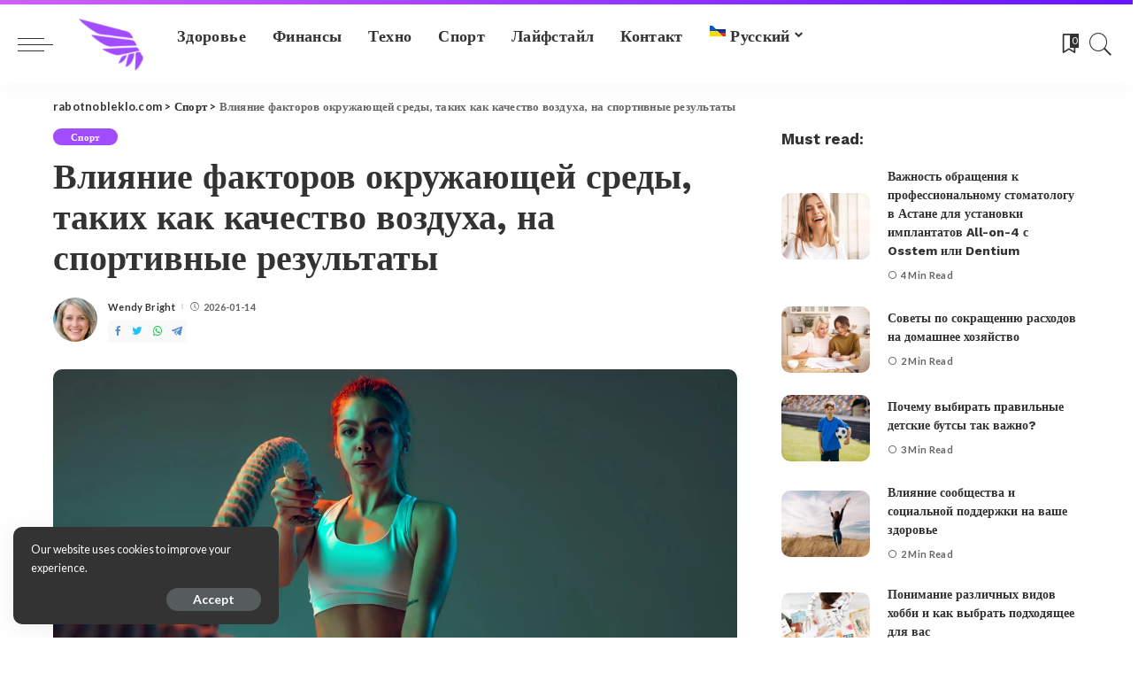

--- FILE ---
content_type: text/html; charset=UTF-8
request_url: https://rabotnobleklo.com/ru/vliyanie-faktorov-okruzhayushhej-sredy-takih-kak-kachestvo-vozduha-na-sportivnye-rezultaty/
body_size: 33964
content:
<!DOCTYPE html>
<html lang="ru-RU">
<head>
    <meta charset="UTF-8">
    <meta http-equiv="X-UA-Compatible" content="IE=edge">
    <meta name="viewport" content="width=device-width, initial-scale=1">
    <link rel="profile" href="https://gmpg.org/xfn/11">
	<meta name='robots' content='index, follow, max-image-preview:large, max-snippet:-1, max-video-preview:-1' />
<link rel="preconnect" href="https://fonts.gstatic.com" crossorigin><link rel="preload" as="style" onload="this.onload=null;this.rel='stylesheet'" href="https://fonts.googleapis.com/css?family=Lato%3A100%2C300%2C400%2C700%2C900%2C100italic%2C300italic%2C400italic%2C700italic%2C900italic%7CWork+Sans%3A100%2C200%2C300%2C400%2C500%2C600%2C700%2C800%2C900%2C100italic%2C200italic%2C300italic%2C400italic%2C500italic%2C600italic%2C700italic%2C800italic%2C900italic%7CMontserrat%3A500&amp;display=swap" crossorigin><noscript><link rel="stylesheet" href="https://fonts.googleapis.com/css?family=Lato%3A100%2C300%2C400%2C700%2C900%2C100italic%2C300italic%2C400italic%2C700italic%2C900italic%7CWork+Sans%3A100%2C200%2C300%2C400%2C500%2C600%2C700%2C800%2C900%2C100italic%2C200italic%2C300italic%2C400italic%2C500italic%2C600italic%2C700italic%2C800italic%2C900italic%7CMontserrat%3A500&amp;display=swap"></noscript><link rel="alternate" hreflang="en" href="https://rabotnobleklo.com/the-impact-of-environmental-factors-such-as-air-quality-on-athletic-performance/" />
<link rel="alternate" hreflang="pl" href="https://rabotnobleklo.com/pl/wplyw-czynnikow-srodowiskowych-takich-jak-jakosc-powietrza-na-wyniki-sportowe/" />
<link rel="alternate" hreflang="uk" href="https://rabotnobleklo.com/uk/vplyv-faktoriv-navkolyshnogo-seredovyshha-takyh-yak-yakist-povitrya-na-sportyvni-rezultaty/" />
<link rel="alternate" hreflang="fr" href="https://rabotnobleklo.com/fr/limpact-des-facteurs-environnementaux-tels-que-la-qualite-de-lair-sur-la-performance-sportive/" />
<link rel="alternate" hreflang="de" href="https://rabotnobleklo.com/de/der-einfluss-von-umweltfaktoren-wie-z-b-der-luftqualitaet-auf-die-sportliche-leistung/" />
<link rel="alternate" hreflang="it" href="https://rabotnobleklo.com/it/limpatto-dei-fattori-ambientali-come-la-qualita-dellaria-sulle-prestazioni-atletiche/" />
<link rel="alternate" hreflang="ru" href="https://rabotnobleklo.com/ru/vliyanie-faktorov-okruzhayushhej-sredy-takih-kak-kachestvo-vozduha-na-sportivnye-rezultaty/" />
<link rel="alternate" hreflang="es" href="https://rabotnobleklo.com/es/el-impacto-de-los-factores-medioambientales-como-la-calidad-del-aire-en-el-rendimiento-deportivo/" />
<link rel="alternate" hreflang="x-default" href="https://rabotnobleklo.com/the-impact-of-environmental-factors-such-as-air-quality-on-athletic-performance/" />

	<!-- This site is optimized with the Yoast SEO plugin v20.2.1 - https://yoast.com/wordpress/plugins/seo/ -->
	<title>Влияние качества воздуха, температуры и влажности на спортивные результаты.</title>
	<meta name="description" content="Понимайте влияние факторов окружающей среды, таких как качество воздуха, температура и влажность, на спортивные результаты. Узнайте, как подготовиться к различным климатическим условиям и свести к минимуму потенциальные риски, чтобы обеспечить максимальную производительность." />
	<link rel="canonical" href="https://rabotnobleklo.com/ru/vliyanie-faktorov-okruzhayushhej-sredy-takih-kak-kachestvo-vozduha-na-sportivnye-rezultaty/" />
	<meta property="og:locale" content="ru_RU" />
	<meta property="og:type" content="article" />
	<meta property="og:title" content="Влияние качества воздуха, температуры и влажности на спортивные результаты." />
	<meta property="og:description" content="Понимайте влияние факторов окружающей среды, таких как качество воздуха, температура и влажность, на спортивные результаты. Узнайте, как подготовиться к различным климатическим условиям и свести к минимуму потенциальные риски, чтобы обеспечить максимальную производительность." />
	<meta property="og:url" content="https://rabotnobleklo.com/ru/vliyanie-faktorov-okruzhayushhej-sredy-takih-kak-kachestvo-vozduha-na-sportivnye-rezultaty/" />
	<meta property="og:site_name" content="rabotnobleklo.com" />
	<meta property="article:published_time" content="2026-01-14T12:12:01+00:00" />
	<meta property="og:image" content="https://rabotnobleklo.com/wp-content/uploads/2023/03/sp-6.jpg" />
	<meta property="og:image:width" content="1500" />
	<meta property="og:image:height" content="1000" />
	<meta property="og:image:type" content="image/jpeg" />
	<meta name="author" content="Wendy Bright" />
	<meta name="twitter:card" content="summary_large_image" />
	<meta name="twitter:label1" content="Написано автором" />
	<meta name="twitter:data1" content="Wendy Bright" />
	<script type="application/ld+json" class="yoast-schema-graph">{"@context":"https://schema.org","@graph":[{"@type":"Article","@id":"https://rabotnobleklo.com/ru/vliyanie-faktorov-okruzhayushhej-sredy-takih-kak-kachestvo-vozduha-na-sportivnye-rezultaty/#article","isPartOf":{"@id":"https://rabotnobleklo.com/ru/vliyanie-faktorov-okruzhayushhej-sredy-takih-kak-kachestvo-vozduha-na-sportivnye-rezultaty/"},"author":{"name":"Wendy Bright","@id":"https://rabotnobleklo.com/ru/#/schema/person/5fa549c840c8ca6c94bee24ba2674ed1"},"headline":"Влияние факторов окружающей среды, таких как качество воздуха, на спортивные результаты","datePublished":"2026-01-14T12:12:01+00:00","dateModified":"2026-01-14T12:12:01+00:00","mainEntityOfPage":{"@id":"https://rabotnobleklo.com/ru/vliyanie-faktorov-okruzhayushhej-sredy-takih-kak-kachestvo-vozduha-na-sportivnye-rezultaty/"},"wordCount":218,"publisher":{"@id":"https://rabotnobleklo.com/ru/#organization"},"image":{"@id":"https://rabotnobleklo.com/ru/vliyanie-faktorov-okruzhayushhej-sredy-takih-kak-kachestvo-vozduha-na-sportivnye-rezultaty/#primaryimage"},"thumbnailUrl":"https://rabotnobleklo.com/wp-content/uploads/2023/03/sp-6.jpg","articleSection":["Спорт"],"inLanguage":"ru-RU"},{"@type":"WebPage","@id":"https://rabotnobleklo.com/ru/vliyanie-faktorov-okruzhayushhej-sredy-takih-kak-kachestvo-vozduha-na-sportivnye-rezultaty/","url":"https://rabotnobleklo.com/ru/vliyanie-faktorov-okruzhayushhej-sredy-takih-kak-kachestvo-vozduha-na-sportivnye-rezultaty/","name":"Влияние качества воздуха, температуры и влажности на спортивные результаты.","isPartOf":{"@id":"https://rabotnobleklo.com/ru/#website"},"primaryImageOfPage":{"@id":"https://rabotnobleklo.com/ru/vliyanie-faktorov-okruzhayushhej-sredy-takih-kak-kachestvo-vozduha-na-sportivnye-rezultaty/#primaryimage"},"image":{"@id":"https://rabotnobleklo.com/ru/vliyanie-faktorov-okruzhayushhej-sredy-takih-kak-kachestvo-vozduha-na-sportivnye-rezultaty/#primaryimage"},"thumbnailUrl":"https://rabotnobleklo.com/wp-content/uploads/2023/03/sp-6.jpg","datePublished":"2026-01-14T12:12:01+00:00","dateModified":"2026-01-14T12:12:01+00:00","description":"Понимайте влияние факторов окружающей среды, таких как качество воздуха, температура и влажность, на спортивные результаты. Узнайте, как подготовиться к различным климатическим условиям и свести к минимуму потенциальные риски, чтобы обеспечить максимальную производительность.","breadcrumb":{"@id":"https://rabotnobleklo.com/ru/vliyanie-faktorov-okruzhayushhej-sredy-takih-kak-kachestvo-vozduha-na-sportivnye-rezultaty/#breadcrumb"},"inLanguage":"ru-RU","potentialAction":[{"@type":"ReadAction","target":["https://rabotnobleklo.com/ru/vliyanie-faktorov-okruzhayushhej-sredy-takih-kak-kachestvo-vozduha-na-sportivnye-rezultaty/"]}]},{"@type":"ImageObject","inLanguage":"ru-RU","@id":"https://rabotnobleklo.com/ru/vliyanie-faktorov-okruzhayushhej-sredy-takih-kak-kachestvo-vozduha-na-sportivnye-rezultaty/#primaryimage","url":"https://rabotnobleklo.com/wp-content/uploads/2023/03/sp-6.jpg","contentUrl":"https://rabotnobleklo.com/wp-content/uploads/2023/03/sp-6.jpg","width":1500,"height":1000,"caption":"Влияние факторов окружающей среды"},{"@type":"BreadcrumbList","@id":"https://rabotnobleklo.com/ru/vliyanie-faktorov-okruzhayushhej-sredy-takih-kak-kachestvo-vozduha-na-sportivnye-rezultaty/#breadcrumb","itemListElement":[{"@type":"ListItem","position":1,"name":"Home","item":"https://rabotnobleklo.com/ru/"},{"@type":"ListItem","position":2,"name":"Влияние факторов окружающей среды, таких как качество воздуха, на спортивные результаты"}]},{"@type":"WebSite","@id":"https://rabotnobleklo.com/ru/#website","url":"https://rabotnobleklo.com/ru/","name":"rabotnobleklo.com","description":"","publisher":{"@id":"https://rabotnobleklo.com/ru/#organization"},"potentialAction":[{"@type":"SearchAction","target":{"@type":"EntryPoint","urlTemplate":"https://rabotnobleklo.com/ru/?s={search_term_string}"},"query-input":"required name=search_term_string"}],"inLanguage":"ru-RU"},{"@type":"Organization","@id":"https://rabotnobleklo.com/ru/#organization","name":"rabotnobleklo.com","alternateName":"rabotnobleklo.com","url":"https://rabotnobleklo.com/ru/","logo":{"@type":"ImageObject","inLanguage":"ru-RU","@id":"https://rabotnobleklo.com/ru/#/schema/logo/image/","url":"https://rabotnobleklo.com/wp-content/uploads/2023/03/rabot-low-resolution-logo-color-on-transparent-background-e1679745517884.png","contentUrl":"https://rabotnobleklo.com/wp-content/uploads/2023/03/rabot-low-resolution-logo-color-on-transparent-background-e1679745517884.png","width":229,"height":60,"caption":"rabotnobleklo.com"},"image":{"@id":"https://rabotnobleklo.com/ru/#/schema/logo/image/"}},{"@type":"Person","@id":"https://rabotnobleklo.com/ru/#/schema/person/5fa549c840c8ca6c94bee24ba2674ed1","name":"Wendy Bright","image":{"@type":"ImageObject","inLanguage":"ru-RU","@id":"https://rabotnobleklo.com/ru/#/schema/person/image/","url":"https://secure.gravatar.com/avatar/6ec10233c6bea081bfc8c567fcd3850c?s=96&d=mm&r=g","contentUrl":"https://secure.gravatar.com/avatar/6ec10233c6bea081bfc8c567fcd3850c?s=96&d=mm&r=g","caption":"Wendy Bright"},"sameAs":["https://rabotnobleklo.com"],"url":"https://rabotnobleklo.com/ru/author/wendyright/"}]}</script>
	<!-- / Yoast SEO plugin. -->


<link rel='dns-prefetch' href='//fonts.googleapis.com' />
<link rel="alternate" type="application/rss+xml" title="rabotnobleklo.com &raquo; Лента" href="https://rabotnobleklo.com/ru/feed/" />
<link rel="alternate" type="application/rss+xml" title="rabotnobleklo.com &raquo; Лента комментариев" href="https://rabotnobleklo.com/ru/comments/feed/" />
<link rel="alternate" type="application/rss+xml" title="rabotnobleklo.com &raquo; Лента комментариев к &laquo;Влияние факторов окружающей среды, таких как качество воздуха, на спортивные результаты&raquo;" href="https://rabotnobleklo.com/ru/vliyanie-faktorov-okruzhayushhej-sredy-takih-kak-kachestvo-vozduha-na-sportivnye-rezultaty/feed/" />
            <link rel="pingback" href="https://rabotnobleklo.com/xmlrpc.php"/>
		<script type="application/ld+json">{"@context":"https://schema.org","@type":"Organization","legalName":"rabotnobleklo.com","url":"https://rabotnobleklo.com/ru/","logo":"https://rabotnobleklo.com/wp-content/uploads/2023/03/cropped-rabotnobleklo-website-favicon-color.png"}</script>
<script>
window._wpemojiSettings = {"baseUrl":"https:\/\/s.w.org\/images\/core\/emoji\/14.0.0\/72x72\/","ext":".png","svgUrl":"https:\/\/s.w.org\/images\/core\/emoji\/14.0.0\/svg\/","svgExt":".svg","source":{"concatemoji":"https:\/\/rabotnobleklo.com\/wp-includes\/js\/wp-emoji-release.min.js?ver=6.1.1"}};
/*! This file is auto-generated */
!function(e,a,t){var n,r,o,i=a.createElement("canvas"),p=i.getContext&&i.getContext("2d");function s(e,t){var a=String.fromCharCode,e=(p.clearRect(0,0,i.width,i.height),p.fillText(a.apply(this,e),0,0),i.toDataURL());return p.clearRect(0,0,i.width,i.height),p.fillText(a.apply(this,t),0,0),e===i.toDataURL()}function c(e){var t=a.createElement("script");t.src=e,t.defer=t.type="text/javascript",a.getElementsByTagName("head")[0].appendChild(t)}for(o=Array("flag","emoji"),t.supports={everything:!0,everythingExceptFlag:!0},r=0;r<o.length;r++)t.supports[o[r]]=function(e){if(p&&p.fillText)switch(p.textBaseline="top",p.font="600 32px Arial",e){case"flag":return s([127987,65039,8205,9895,65039],[127987,65039,8203,9895,65039])?!1:!s([55356,56826,55356,56819],[55356,56826,8203,55356,56819])&&!s([55356,57332,56128,56423,56128,56418,56128,56421,56128,56430,56128,56423,56128,56447],[55356,57332,8203,56128,56423,8203,56128,56418,8203,56128,56421,8203,56128,56430,8203,56128,56423,8203,56128,56447]);case"emoji":return!s([129777,127995,8205,129778,127999],[129777,127995,8203,129778,127999])}return!1}(o[r]),t.supports.everything=t.supports.everything&&t.supports[o[r]],"flag"!==o[r]&&(t.supports.everythingExceptFlag=t.supports.everythingExceptFlag&&t.supports[o[r]]);t.supports.everythingExceptFlag=t.supports.everythingExceptFlag&&!t.supports.flag,t.DOMReady=!1,t.readyCallback=function(){t.DOMReady=!0},t.supports.everything||(n=function(){t.readyCallback()},a.addEventListener?(a.addEventListener("DOMContentLoaded",n,!1),e.addEventListener("load",n,!1)):(e.attachEvent("onload",n),a.attachEvent("onreadystatechange",function(){"complete"===a.readyState&&t.readyCallback()})),(e=t.source||{}).concatemoji?c(e.concatemoji):e.wpemoji&&e.twemoji&&(c(e.twemoji),c(e.wpemoji)))}(window,document,window._wpemojiSettings);
</script>
<style>
img.wp-smiley,
img.emoji {
	display: inline !important;
	border: none !important;
	box-shadow: none !important;
	height: 1em !important;
	width: 1em !important;
	margin: 0 0.07em !important;
	vertical-align: -0.1em !important;
	background: none !important;
	padding: 0 !important;
}
</style>
	<link rel='stylesheet' id='wp-block-library-css' href='https://rabotnobleklo.com/wp-includes/css/dist/block-library/style.min.css?ver=6.1.1' media='all' />
<link rel='stylesheet' id='classic-theme-styles-css' href='https://rabotnobleklo.com/wp-includes/css/classic-themes.min.css?ver=1' media='all' />
<style id='global-styles-inline-css'>
body{--wp--preset--color--black: #000000;--wp--preset--color--cyan-bluish-gray: #abb8c3;--wp--preset--color--white: #ffffff;--wp--preset--color--pale-pink: #f78da7;--wp--preset--color--vivid-red: #cf2e2e;--wp--preset--color--luminous-vivid-orange: #ff6900;--wp--preset--color--luminous-vivid-amber: #fcb900;--wp--preset--color--light-green-cyan: #7bdcb5;--wp--preset--color--vivid-green-cyan: #00d084;--wp--preset--color--pale-cyan-blue: #8ed1fc;--wp--preset--color--vivid-cyan-blue: #0693e3;--wp--preset--color--vivid-purple: #9b51e0;--wp--preset--gradient--vivid-cyan-blue-to-vivid-purple: linear-gradient(135deg,rgba(6,147,227,1) 0%,rgb(155,81,224) 100%);--wp--preset--gradient--light-green-cyan-to-vivid-green-cyan: linear-gradient(135deg,rgb(122,220,180) 0%,rgb(0,208,130) 100%);--wp--preset--gradient--luminous-vivid-amber-to-luminous-vivid-orange: linear-gradient(135deg,rgba(252,185,0,1) 0%,rgba(255,105,0,1) 100%);--wp--preset--gradient--luminous-vivid-orange-to-vivid-red: linear-gradient(135deg,rgba(255,105,0,1) 0%,rgb(207,46,46) 100%);--wp--preset--gradient--very-light-gray-to-cyan-bluish-gray: linear-gradient(135deg,rgb(238,238,238) 0%,rgb(169,184,195) 100%);--wp--preset--gradient--cool-to-warm-spectrum: linear-gradient(135deg,rgb(74,234,220) 0%,rgb(151,120,209) 20%,rgb(207,42,186) 40%,rgb(238,44,130) 60%,rgb(251,105,98) 80%,rgb(254,248,76) 100%);--wp--preset--gradient--blush-light-purple: linear-gradient(135deg,rgb(255,206,236) 0%,rgb(152,150,240) 100%);--wp--preset--gradient--blush-bordeaux: linear-gradient(135deg,rgb(254,205,165) 0%,rgb(254,45,45) 50%,rgb(107,0,62) 100%);--wp--preset--gradient--luminous-dusk: linear-gradient(135deg,rgb(255,203,112) 0%,rgb(199,81,192) 50%,rgb(65,88,208) 100%);--wp--preset--gradient--pale-ocean: linear-gradient(135deg,rgb(255,245,203) 0%,rgb(182,227,212) 50%,rgb(51,167,181) 100%);--wp--preset--gradient--electric-grass: linear-gradient(135deg,rgb(202,248,128) 0%,rgb(113,206,126) 100%);--wp--preset--gradient--midnight: linear-gradient(135deg,rgb(2,3,129) 0%,rgb(40,116,252) 100%);--wp--preset--duotone--dark-grayscale: url('#wp-duotone-dark-grayscale');--wp--preset--duotone--grayscale: url('#wp-duotone-grayscale');--wp--preset--duotone--purple-yellow: url('#wp-duotone-purple-yellow');--wp--preset--duotone--blue-red: url('#wp-duotone-blue-red');--wp--preset--duotone--midnight: url('#wp-duotone-midnight');--wp--preset--duotone--magenta-yellow: url('#wp-duotone-magenta-yellow');--wp--preset--duotone--purple-green: url('#wp-duotone-purple-green');--wp--preset--duotone--blue-orange: url('#wp-duotone-blue-orange');--wp--preset--font-size--small: 13px;--wp--preset--font-size--medium: 20px;--wp--preset--font-size--large: 36px;--wp--preset--font-size--x-large: 42px;--wp--preset--spacing--20: 0.44rem;--wp--preset--spacing--30: 0.67rem;--wp--preset--spacing--40: 1rem;--wp--preset--spacing--50: 1.5rem;--wp--preset--spacing--60: 2.25rem;--wp--preset--spacing--70: 3.38rem;--wp--preset--spacing--80: 5.06rem;}:where(.is-layout-flex){gap: 0.5em;}body .is-layout-flow > .alignleft{float: left;margin-inline-start: 0;margin-inline-end: 2em;}body .is-layout-flow > .alignright{float: right;margin-inline-start: 2em;margin-inline-end: 0;}body .is-layout-flow > .aligncenter{margin-left: auto !important;margin-right: auto !important;}body .is-layout-constrained > .alignleft{float: left;margin-inline-start: 0;margin-inline-end: 2em;}body .is-layout-constrained > .alignright{float: right;margin-inline-start: 2em;margin-inline-end: 0;}body .is-layout-constrained > .aligncenter{margin-left: auto !important;margin-right: auto !important;}body .is-layout-constrained > :where(:not(.alignleft):not(.alignright):not(.alignfull)){max-width: var(--wp--style--global--content-size);margin-left: auto !important;margin-right: auto !important;}body .is-layout-constrained > .alignwide{max-width: var(--wp--style--global--wide-size);}body .is-layout-flex{display: flex;}body .is-layout-flex{flex-wrap: wrap;align-items: center;}body .is-layout-flex > *{margin: 0;}:where(.wp-block-columns.is-layout-flex){gap: 2em;}.has-black-color{color: var(--wp--preset--color--black) !important;}.has-cyan-bluish-gray-color{color: var(--wp--preset--color--cyan-bluish-gray) !important;}.has-white-color{color: var(--wp--preset--color--white) !important;}.has-pale-pink-color{color: var(--wp--preset--color--pale-pink) !important;}.has-vivid-red-color{color: var(--wp--preset--color--vivid-red) !important;}.has-luminous-vivid-orange-color{color: var(--wp--preset--color--luminous-vivid-orange) !important;}.has-luminous-vivid-amber-color{color: var(--wp--preset--color--luminous-vivid-amber) !important;}.has-light-green-cyan-color{color: var(--wp--preset--color--light-green-cyan) !important;}.has-vivid-green-cyan-color{color: var(--wp--preset--color--vivid-green-cyan) !important;}.has-pale-cyan-blue-color{color: var(--wp--preset--color--pale-cyan-blue) !important;}.has-vivid-cyan-blue-color{color: var(--wp--preset--color--vivid-cyan-blue) !important;}.has-vivid-purple-color{color: var(--wp--preset--color--vivid-purple) !important;}.has-black-background-color{background-color: var(--wp--preset--color--black) !important;}.has-cyan-bluish-gray-background-color{background-color: var(--wp--preset--color--cyan-bluish-gray) !important;}.has-white-background-color{background-color: var(--wp--preset--color--white) !important;}.has-pale-pink-background-color{background-color: var(--wp--preset--color--pale-pink) !important;}.has-vivid-red-background-color{background-color: var(--wp--preset--color--vivid-red) !important;}.has-luminous-vivid-orange-background-color{background-color: var(--wp--preset--color--luminous-vivid-orange) !important;}.has-luminous-vivid-amber-background-color{background-color: var(--wp--preset--color--luminous-vivid-amber) !important;}.has-light-green-cyan-background-color{background-color: var(--wp--preset--color--light-green-cyan) !important;}.has-vivid-green-cyan-background-color{background-color: var(--wp--preset--color--vivid-green-cyan) !important;}.has-pale-cyan-blue-background-color{background-color: var(--wp--preset--color--pale-cyan-blue) !important;}.has-vivid-cyan-blue-background-color{background-color: var(--wp--preset--color--vivid-cyan-blue) !important;}.has-vivid-purple-background-color{background-color: var(--wp--preset--color--vivid-purple) !important;}.has-black-border-color{border-color: var(--wp--preset--color--black) !important;}.has-cyan-bluish-gray-border-color{border-color: var(--wp--preset--color--cyan-bluish-gray) !important;}.has-white-border-color{border-color: var(--wp--preset--color--white) !important;}.has-pale-pink-border-color{border-color: var(--wp--preset--color--pale-pink) !important;}.has-vivid-red-border-color{border-color: var(--wp--preset--color--vivid-red) !important;}.has-luminous-vivid-orange-border-color{border-color: var(--wp--preset--color--luminous-vivid-orange) !important;}.has-luminous-vivid-amber-border-color{border-color: var(--wp--preset--color--luminous-vivid-amber) !important;}.has-light-green-cyan-border-color{border-color: var(--wp--preset--color--light-green-cyan) !important;}.has-vivid-green-cyan-border-color{border-color: var(--wp--preset--color--vivid-green-cyan) !important;}.has-pale-cyan-blue-border-color{border-color: var(--wp--preset--color--pale-cyan-blue) !important;}.has-vivid-cyan-blue-border-color{border-color: var(--wp--preset--color--vivid-cyan-blue) !important;}.has-vivid-purple-border-color{border-color: var(--wp--preset--color--vivid-purple) !important;}.has-vivid-cyan-blue-to-vivid-purple-gradient-background{background: var(--wp--preset--gradient--vivid-cyan-blue-to-vivid-purple) !important;}.has-light-green-cyan-to-vivid-green-cyan-gradient-background{background: var(--wp--preset--gradient--light-green-cyan-to-vivid-green-cyan) !important;}.has-luminous-vivid-amber-to-luminous-vivid-orange-gradient-background{background: var(--wp--preset--gradient--luminous-vivid-amber-to-luminous-vivid-orange) !important;}.has-luminous-vivid-orange-to-vivid-red-gradient-background{background: var(--wp--preset--gradient--luminous-vivid-orange-to-vivid-red) !important;}.has-very-light-gray-to-cyan-bluish-gray-gradient-background{background: var(--wp--preset--gradient--very-light-gray-to-cyan-bluish-gray) !important;}.has-cool-to-warm-spectrum-gradient-background{background: var(--wp--preset--gradient--cool-to-warm-spectrum) !important;}.has-blush-light-purple-gradient-background{background: var(--wp--preset--gradient--blush-light-purple) !important;}.has-blush-bordeaux-gradient-background{background: var(--wp--preset--gradient--blush-bordeaux) !important;}.has-luminous-dusk-gradient-background{background: var(--wp--preset--gradient--luminous-dusk) !important;}.has-pale-ocean-gradient-background{background: var(--wp--preset--gradient--pale-ocean) !important;}.has-electric-grass-gradient-background{background: var(--wp--preset--gradient--electric-grass) !important;}.has-midnight-gradient-background{background: var(--wp--preset--gradient--midnight) !important;}.has-small-font-size{font-size: var(--wp--preset--font-size--small) !important;}.has-medium-font-size{font-size: var(--wp--preset--font-size--medium) !important;}.has-large-font-size{font-size: var(--wp--preset--font-size--large) !important;}.has-x-large-font-size{font-size: var(--wp--preset--font-size--x-large) !important;}
.wp-block-navigation a:where(:not(.wp-element-button)){color: inherit;}
:where(.wp-block-columns.is-layout-flex){gap: 2em;}
.wp-block-pullquote{font-size: 1.5em;line-height: 1.6;}
</style>
<link rel='stylesheet' id='wpml-menu-item-0-css' href='//rabotnobleklo.com/wp-content/plugins/sitepress-multilingual-cms/templates/language-switchers/menu-item/style.min.css?ver=1' media='all' />
<link rel='stylesheet' id='pixwell-main-css' href='https://rabotnobleklo.com/wp-content/themes/pixwell/assets/css/main.css?ver=10.5' media='all' />
<style id='pixwell-main-inline-css'>
html {font-family:Lato;font-weight:400;}h1, .h1 {font-family:Work Sans;font-weight:700;}h2, .h2 {font-family:Work Sans;font-weight:700;}h3, .h3 {font-family:Work Sans;font-weight:700;}h4, .h4 {font-family:Work Sans;font-weight:700;}h5, .h5 {font-family:Work Sans;font-weight:700;}h6, .h6 {font-family:Work Sans;font-weight:700;}.single-tagline h6 {font-family:Work Sans;font-weight:500;}.p-wrap .entry-summary, .twitter-content.entry-summary, .author-description, .rssSummary, .rb-sdesc {font-family:Lato;font-weight:400;font-size:15px;}.p-cat-info {font-family:Lato;font-weight:900;}.p-meta-info, .wp-block-latest-posts__post-date {font-family:Lato;font-weight:700;font-size:11px;}.meta-info-author.meta-info-el {font-family:Lato;font-weight:700;}.breadcrumb {font-family:Lato;font-weight:700;font-size:13px;}.footer-menu-inner {font-family:Work Sans;font-weight:700;}.topbar-wrap {font-family:Work Sans;font-weight:400;}.topbar-menu-wrap {font-family:Work Sans;font-weight:700;}.main-menu > li > a, .off-canvas-menu > li > a {font-family:Work Sans;font-weight:700;font-size:18px;}.main-menu .sub-menu:not(.sub-mega), .off-canvas-menu .sub-menu {font-family:Work Sans;font-weight:600;font-size:16px;}.is-logo-text .logo-title {font-family:Work Sans;font-weight:900;font-size:34px;}.block-title, .block-header .block-title {font-family:Work Sans;font-weight:700;font-size:21px;}.ajax-quick-filter, .block-view-more {font-family:Lato;font-weight:700;font-size:14px;}.widget-title, .widget .widget-title {font-family:Work Sans;font-weight:700;font-size:17px;}body .widget.widget_nav_menu .menu-item {font-family:Work Sans;font-weight:600;font-size:14px;}body.boxed {background-color : #fafafa;background-repeat : no-repeat;background-size : cover;background-attachment : fixed;background-position : center center;}.header-6 .banner-wrap {}.footer-wrap:before {background-color : #ffffff;background-repeat : no-repeat;background-size : cover;background-image : url(https://export.themeruby.com/tf01/seo/wp-content/uploads/sites/22/2020/06/footer-bg.png);background-attachment : inherit;background-position : center top;; content: ""; position: absolute; left: 0; top: 0; width: 100%; height: 100%;}.header-9 .banner-wrap { }.topline-wrap {background-color: #d260ff;}.topline-wrap { background-image: linear-gradient(90deg, #d260ff, #6715ff); }.topline-wrap {height: 5px}.navbar-inner {min-height: 70px;}.navbar-inner .logo-wrap img {max-height: 70px;}.main-menu > li > a {height: 70px;}.section-sticky .navbar-inner {min-height: 60px;}.section-sticky .navbar-inner .logo-wrap img {max-height: 60px;}.section-sticky .main-menu > li > a {height: 60px;}.main-menu .sub-menu {background-color: #f5f7ff;}.main-menu > li.menu-item-has-children > .sub-menu:before {display: none;}[data-theme="dark"] .main-menu .sub-menu {}[data-theme="dark"] .main-menu > li.menu-item-has-children > .sub-menu:before {}.mobile-nav-inner {}.off-canvas-wrap, .amp-canvas-wrap { background-color: #070031 !important; }a.off-canvas-logo img { max-height: 70px; }.navbar-border-holder {border-width: 2px; }:root {--g-color: #a14cff}.category .category-header .header-holder{ background-color: #a14cff}.cat-icon-round .cat-info-el.cat-info-id-1,.cat-icon-radius .cat-info-el.cat-info-id-1,.cat-dot-el.cat-info-id-1,.cat-icon-square .cat-info-el.cat-info-id-1:before{ background-color: #a8b7c4}.cat-icon-line .cat-info-el.cat-info-id-1{ border-color: #a8b7c4}.fw-category-1 .cat-list-item.cat-id-1 a:hover .cat-list-name,.fw-category-1.is-light-text .cat-list-item.cat-id-1 a:hover .cat-list-name{ color: #a8b7c4}body.category.category-1 .category-header .header-holder{ background-color: #a8b7c4}.comment-content, .single-bottom-share a:nth-child(1) span, .single-bottom-share a:nth-child(2) span, p.logged-in-as, .rb-sdecs,.deal-module .deal-description, .author-description { font-size: 15; }.tipsy, .additional-meta, .sponsor-label, .sponsor-link, .entry-footer .tag-label,.box-nav .nav-label, .left-article-label, .share-label, .rss-date,.wp-block-latest-posts__post-date, .wp-block-latest-comments__comment-date,.image-caption, .wp-caption-text, .gallery-caption, .entry-content .wp-block-audio figcaption,.entry-content .wp-block-video figcaption, .entry-content .wp-block-image figcaption,.entry-content .wp-block-gallery .blocks-gallery-image figcaption,.entry-content .wp-block-gallery .blocks-gallery-item figcaption,.subscribe-content .desc, .follower-el .right-el, .author-job, .comment-metadata{ font-family: Lato; }.tipsy, .additional-meta, .sponsor-label, .entry-footer .tag-label,.box-nav .nav-label, .left-article-label, .share-label, .rss-date,.wp-block-latest-posts__post-date, .wp-block-latest-comments__comment-date,.image-caption, .wp-caption-text, .gallery-caption, .entry-content .wp-block-audio figcaption,.entry-content .wp-block-video figcaption, .entry-content .wp-block-image figcaption,.entry-content .wp-block-gallery .blocks-gallery-image figcaption,.entry-content .wp-block-gallery .blocks-gallery-item figcaption,.subscribe-content .desc, .follower-el .right-el, .author-job, .comment-metadata{ font-weight: 700; }.tipsy, .additional-meta, .sponsor-label, .sponsor-link, .entry-footer .tag-label,.box-nav .nav-label, .left-article-label, .share-label, .rss-date,.wp-block-latest-posts__post-date, .wp-block-latest-comments__comment-date,.subscribe-content .desc, .author-job{ font-size: 11px; }.image-caption, .wp-caption-text, .gallery-caption, .entry-content .wp-block-audio figcaption,.entry-content .wp-block-video figcaption, .entry-content .wp-block-image figcaption,.entry-content .wp-block-gallery .blocks-gallery-image figcaption,.entry-content .wp-block-gallery .blocks-gallery-item figcaption,.comment-metadata, .follower-el .right-el{ font-size: 12px; }.sponsor-link{ font-family: Lato; }.sponsor-link{ font-weight: 700; }.entry-footer a, .tagcloud a, .entry-footer .source, .entry-footer .via-el{ font-family: Lato; }.entry-footer a, .tagcloud a, .entry-footer .source, .entry-footer .via-el{ font-weight: 900; }.p-link, .rb-cookie .cookie-accept, a.comment-reply-link, .comment-list .comment-reply-title small a,.banner-btn a, .headerstrip-btn a, input[type="submit"], button, .pagination-wrap, .cta-btn, .rb-btn{ font-family: Lato; }.p-link, .rb-cookie .cookie-accept, a.comment-reply-link, .comment-list .comment-reply-title small a,.banner-btn a, .headerstrip-btn a, input[type="submit"], button, .pagination-wrap, .cta-btn, .rb-btn{ font-weight: 700; }.p-link, .rb-cookie .cookie-accept, a.comment-reply-link, .comment-list .comment-reply-title small a,.banner-btn a, .headerstrip-btn a, input[type="submit"], button, .pagination-wrap, .rb-btn{ font-size: 14px; }select, textarea, input[type="text"], input[type="tel"], input[type="email"], input[type="url"],input[type="search"], input[type="number"]{ font-family: Lato; }select, textarea, input[type="text"], input[type="tel"], input[type="email"], input[type="url"],input[type="search"], input[type="number"]{ font-weight: 400; }.widget_recent_comments .recentcomments > a:last-child,.wp-block-latest-comments__comment-link, .wp-block-latest-posts__list a,.widget_recent_entries li, .wp-block-quote *:not(cite), blockquote *:not(cite), .widget_rss li,.wp-block-latest-posts li, .wp-block-latest-comments__comment-link{ font-family: Work Sans; }.widget_recent_comments .recentcomments > a:last-child,.wp-block-latest-comments__comment-link, .wp-block-latest-posts__list a,.widget_recent_entries li, .wp-block-quote *:not(cite), blockquote *:not(cite), .widget_rss li,.wp-block-latest-posts li, .wp-block-latest-comments__comment-link{ font-weight: 700; } .widget_pages .page_item, .widget_meta li,.widget_categories .cat-item, .widget_archive li, .widget.widget_nav_menu .menu-item,.wp-block-archives-list li, .wp-block-categories-list li{ font-family: Work Sans; }.widget_pages .page_item, .widget_meta li,.widget_categories .cat-item, .widget_archive li, .widget.widget_nav_menu .menu-item,.wp-block-archives-list li, .wp-block-categories-list li{ font-size: 16px; }.widget_pages .page_item, .widget_meta li,.widget_categories .cat-item, .widget_archive li, .widget.widget_nav_menu .menu-item,.wp-block-archives-list li, .wp-block-categories-list li{ font-weight: 600; }@media only screen and (max-width: 767px) {.entry-content { font-size: .90rem; }.p-wrap .entry-summary, .twitter-content.entry-summary, .element-desc, .subscribe-description, .rb-sdecs,.copyright-inner > *, .summary-content, .pros-cons-wrap ul li,.gallery-popup-content .image-popup-description > *{ font-size: .76rem; }}@media only screen and (max-width: 767px) {.comment-content, .single-bottom-share a:nth-child(1) span, .single-bottom-share a:nth-child(2) span, p.logged-in-as,.deal-module .deal-description, .p-wrap .entry-summary, .twitter-content.entry-summary, .author-description, .rssSummary, .rb-sdecs{ font-size: 14px !important; }}@media only screen and (max-width: 991px) {.block-header-2 .block-title, .block-header-5 .block-title { font-size: 17px; }}@media only screen and (max-width: 767px) {.block-header-2 .block-title, .block-header-5 .block-title { font-size: 15px; }}h1, .h1, h1.single-title {font-size: 40px; }h2, .h2 {font-size: 28px; }h3, .h3 {font-size: 18px; }h4, .h4 {font-size: 15px; }h5, .h5 {font-size: 15px; }h6, .h6 {font-size: 14px; }@media only screen and (max-width: 1024px) {h1, .h1, h1.single-title {font-size: 30px; }h2, .h2 {font-size: 24px; }h3, .h3 {font-size: 17px; }h4, .h4 {font-size: 14px; }h5, .h5 {font-size: 14px; }h6, .h6 {font-size: 14px; }}@media only screen and (max-width: 991px) {h1, .h1, h1.single-title {font-size: 30px; }h2, .h2 {font-size: 24px; }h3, .h3 {font-size: 17px; }h4, .h4 {font-size: 14px; }h5, .h5 {font-size: 14px; }h6, .h6 {font-size: 14px; }}@media only screen and (max-width: 767px) {h1, .h1, h1.single-title {font-size: 24px; }h2, .h2 {font-size: 19px; }h3, .h3 {font-size: 16px; }h4, .h4 {font-size: 14px; }h5, .h5 {font-size: 14px; }h6, .h6 {font-size: 14px; }.block-title, .block-header .block-title {font-size: 17px !important; }.widget-title {font-size: 14px !important; }}
</style>

<script src='https://rabotnobleklo.com/wp-includes/js/jquery/jquery.min.js?ver=3.6.1' id='jquery-core-js'></script>
<script src='https://rabotnobleklo.com/wp-includes/js/jquery/jquery-migrate.min.js?ver=3.3.2' id='jquery-migrate-js'></script>
<script id='wpml-cookie-js-extra'>
var wpml_cookies = {"wp-wpml_current_language":{"value":"ru","expires":1,"path":"\/"}};
var wpml_cookies = {"wp-wpml_current_language":{"value":"ru","expires":1,"path":"\/"}};
</script>
<script src='https://rabotnobleklo.com/wp-content/plugins/sitepress-multilingual-cms/res/js/cookies/language-cookie.js?ver=4.5.13' id='wpml-cookie-js'></script>
<!--[if lt IE 9]>
<script src='https://rabotnobleklo.com/wp-content/themes/pixwell/assets/js/html5shiv.min.js?ver=3.7.3' id='html5-js'></script>
<![endif]-->
<link rel="preload" href="https://rabotnobleklo.com/wp-content/themes/pixwell/assets/fonts/ruby-icon.ttf" as="font" type="font/ttf" crossorigin="anonymous"> <link rel="EditURI" type="application/rsd+xml" title="RSD" href="https://rabotnobleklo.com/xmlrpc.php?rsd" />
<link rel="wlwmanifest" type="application/wlwmanifest+xml" href="https://rabotnobleklo.com/wp-includes/wlwmanifest.xml" />
<meta name="generator" content="WordPress 6.1.1" />
<link rel='shortlink' href='https://rabotnobleklo.com/ru/?p=3917' />
<link rel="alternate" type="application/json+oembed" href="https://rabotnobleklo.com/ru/wp-json/oembed/1.0/embed?url=https%3A%2F%2Frabotnobleklo.com%2Fru%2Fvliyanie-faktorov-okruzhayushhej-sredy-takih-kak-kachestvo-vozduha-na-sportivnye-rezultaty%2F" />
<link rel="alternate" type="text/xml+oembed" href="https://rabotnobleklo.com/ru/wp-json/oembed/1.0/embed?url=https%3A%2F%2Frabotnobleklo.com%2Fru%2Fvliyanie-faktorov-okruzhayushhej-sredy-takih-kak-kachestvo-vozduha-na-sportivnye-rezultaty%2F&#038;format=xml" />
<meta name="generator" content="WPML ver:4.5.13 stt:1,4,3,27,40,45,2,54;" />
<script type="application/ld+json">{"@context":"https://schema.org","@type":"WebSite","@id":"https://rabotnobleklo.com/ru/#website","url":"https://rabotnobleklo.com/ru/","name":"rabotnobleklo.com","potentialAction":{"@type":"SearchAction","target":"https://rabotnobleklo.com/ru/?s={search_term_string}","query-input":"required name=search_term_string"}}</script>
<meta name="generator" content="Elementor 3.11.2; features: e_dom_optimization, e_optimized_assets_loading, e_optimized_css_loading, a11y_improvements, additional_custom_breakpoints; settings: css_print_method-external, google_font-enabled, font_display-swap">
            <meta property="og:title" content="Влияние факторов окружающей среды, таких как качество воздуха, на спортивные результаты"/>
            <meta property="og:url" content="https://rabotnobleklo.com/ru/vliyanie-faktorov-okruzhayushhej-sredy-takih-kak-kachestvo-vozduha-na-sportivnye-rezultaty/"/>
            <meta property="og:site_name" content="rabotnobleklo.com"/>
			                <meta property="og:image" content="https://rabotnobleklo.com/wp-content/uploads/2023/03/sp-6.jpg"/>
						                <meta property="og:type" content="article"/>
                <meta property="article:published_time" content="2026-01-14T12:12:01+00:00"/>
                <meta property="article:modified_time" content="2026-01-14T12:12:01+00:00"/>
                <meta name="author" content="Wendy Bright"/>
                <meta name="twitter:card" content="summary_large_image"/>
                <meta name="twitter:creator" content="@#"/>
                <meta name="twitter:label1" content="Written by"/>
                <meta name="twitter:data1" content="Wendy Bright"/>
				                <meta name="twitter:label2" content="Est. reading time"/>
                <meta name="twitter:data2" content="2 minutes"/>
			<script type="application/ld+json">{"@context":"http://schema.org","@type":"BreadcrumbList","itemListElement":[{"@type":"ListItem","position":3,"item":{"@id":"https://rabotnobleklo.com/ru/vliyanie-faktorov-okruzhayushhej-sredy-takih-kak-kachestvo-vozduha-na-sportivnye-rezultaty/","name":"\u0412\u043b\u0438\u044f\u043d\u0438\u0435 \u0444\u0430\u043a\u0442\u043e\u0440\u043e\u0432 \u043e\u043a\u0440\u0443\u0436\u0430\u044e\u0449\u0435\u0439 \u0441\u0440\u0435\u0434\u044b, \u0442\u0430\u043a\u0438\u0445 \u043a\u0430\u043a \u043a\u0430\u0447\u0435\u0441\u0442\u0432\u043e \u0432\u043e\u0437\u0434\u0443\u0445\u0430, \u043d\u0430 \u0441\u043f\u043e\u0440\u0442\u0438\u0432\u043d\u044b\u0435 \u0440\u0435\u0437\u0443\u043b\u044c\u0442\u0430\u0442\u044b"}},{"@type":"ListItem","position":2,"item":{"@id":"https://rabotnobleklo.com/ru/category/sport-ru/","name":"\u0421\u043f\u043e\u0440\u0442"}},{"@type":"ListItem","position":1,"item":{"@id":"https://rabotnobleklo.com/ru/","name":"rabotnobleklo.com"}}]}</script>
<link rel="icon" href="https://rabotnobleklo.com/wp-content/uploads/2023/03/cropped-rabotnobleklo-website-favicon-color-32x32.png" sizes="32x32" />
<link rel="icon" href="https://rabotnobleklo.com/wp-content/uploads/2023/03/cropped-rabotnobleklo-website-favicon-color-192x192.png" sizes="192x192" />
<link rel="apple-touch-icon" href="https://rabotnobleklo.com/wp-content/uploads/2023/03/cropped-rabotnobleklo-website-favicon-color-180x180.png" />
<meta name="msapplication-TileImage" content="https://rabotnobleklo.com/wp-content/uploads/2023/03/cropped-rabotnobleklo-website-favicon-color-270x270.png" />
		<style id="wp-custom-css">
			img.logo-default {
     max-height: 90px !important;
}		</style>
		
<!-- Google tag (gtag.js) -->
<script async src="https://www.googletagmanager.com/gtag/js?id=UA-242616118-44"></script>
<script>
  window.dataLayer = window.dataLayer || [];
  function gtag(){dataLayer.push(arguments);}
  gtag('js', new Date());

  gtag('config', 'UA-242616118-44');
</script>



</head>
<body class="post-template-default single single-post postid-3917 single-format-standard wp-embed-responsive elementor-default elementor-kit-2204 is-single-1 sticky-nav smart-sticky is-tooltips is-backtop block-header-3 w-header-1 cat-icon-round ele-round feat-round is-parallax-feat is-fmask mh-p-excerpt" data-theme="default">
<svg xmlns="http://www.w3.org/2000/svg" viewBox="0 0 0 0" width="0" height="0" focusable="false" role="none" style="visibility: hidden; position: absolute; left: -9999px; overflow: hidden;" ><defs><filter id="wp-duotone-dark-grayscale"><feColorMatrix color-interpolation-filters="sRGB" type="matrix" values=" .299 .587 .114 0 0 .299 .587 .114 0 0 .299 .587 .114 0 0 .299 .587 .114 0 0 " /><feComponentTransfer color-interpolation-filters="sRGB" ><feFuncR type="table" tableValues="0 0.49803921568627" /><feFuncG type="table" tableValues="0 0.49803921568627" /><feFuncB type="table" tableValues="0 0.49803921568627" /><feFuncA type="table" tableValues="1 1" /></feComponentTransfer><feComposite in2="SourceGraphic" operator="in" /></filter></defs></svg><svg xmlns="http://www.w3.org/2000/svg" viewBox="0 0 0 0" width="0" height="0" focusable="false" role="none" style="visibility: hidden; position: absolute; left: -9999px; overflow: hidden;" ><defs><filter id="wp-duotone-grayscale"><feColorMatrix color-interpolation-filters="sRGB" type="matrix" values=" .299 .587 .114 0 0 .299 .587 .114 0 0 .299 .587 .114 0 0 .299 .587 .114 0 0 " /><feComponentTransfer color-interpolation-filters="sRGB" ><feFuncR type="table" tableValues="0 1" /><feFuncG type="table" tableValues="0 1" /><feFuncB type="table" tableValues="0 1" /><feFuncA type="table" tableValues="1 1" /></feComponentTransfer><feComposite in2="SourceGraphic" operator="in" /></filter></defs></svg><svg xmlns="http://www.w3.org/2000/svg" viewBox="0 0 0 0" width="0" height="0" focusable="false" role="none" style="visibility: hidden; position: absolute; left: -9999px; overflow: hidden;" ><defs><filter id="wp-duotone-purple-yellow"><feColorMatrix color-interpolation-filters="sRGB" type="matrix" values=" .299 .587 .114 0 0 .299 .587 .114 0 0 .299 .587 .114 0 0 .299 .587 .114 0 0 " /><feComponentTransfer color-interpolation-filters="sRGB" ><feFuncR type="table" tableValues="0.54901960784314 0.98823529411765" /><feFuncG type="table" tableValues="0 1" /><feFuncB type="table" tableValues="0.71764705882353 0.25490196078431" /><feFuncA type="table" tableValues="1 1" /></feComponentTransfer><feComposite in2="SourceGraphic" operator="in" /></filter></defs></svg><svg xmlns="http://www.w3.org/2000/svg" viewBox="0 0 0 0" width="0" height="0" focusable="false" role="none" style="visibility: hidden; position: absolute; left: -9999px; overflow: hidden;" ><defs><filter id="wp-duotone-blue-red"><feColorMatrix color-interpolation-filters="sRGB" type="matrix" values=" .299 .587 .114 0 0 .299 .587 .114 0 0 .299 .587 .114 0 0 .299 .587 .114 0 0 " /><feComponentTransfer color-interpolation-filters="sRGB" ><feFuncR type="table" tableValues="0 1" /><feFuncG type="table" tableValues="0 0.27843137254902" /><feFuncB type="table" tableValues="0.5921568627451 0.27843137254902" /><feFuncA type="table" tableValues="1 1" /></feComponentTransfer><feComposite in2="SourceGraphic" operator="in" /></filter></defs></svg><svg xmlns="http://www.w3.org/2000/svg" viewBox="0 0 0 0" width="0" height="0" focusable="false" role="none" style="visibility: hidden; position: absolute; left: -9999px; overflow: hidden;" ><defs><filter id="wp-duotone-midnight"><feColorMatrix color-interpolation-filters="sRGB" type="matrix" values=" .299 .587 .114 0 0 .299 .587 .114 0 0 .299 .587 .114 0 0 .299 .587 .114 0 0 " /><feComponentTransfer color-interpolation-filters="sRGB" ><feFuncR type="table" tableValues="0 0" /><feFuncG type="table" tableValues="0 0.64705882352941" /><feFuncB type="table" tableValues="0 1" /><feFuncA type="table" tableValues="1 1" /></feComponentTransfer><feComposite in2="SourceGraphic" operator="in" /></filter></defs></svg><svg xmlns="http://www.w3.org/2000/svg" viewBox="0 0 0 0" width="0" height="0" focusable="false" role="none" style="visibility: hidden; position: absolute; left: -9999px; overflow: hidden;" ><defs><filter id="wp-duotone-magenta-yellow"><feColorMatrix color-interpolation-filters="sRGB" type="matrix" values=" .299 .587 .114 0 0 .299 .587 .114 0 0 .299 .587 .114 0 0 .299 .587 .114 0 0 " /><feComponentTransfer color-interpolation-filters="sRGB" ><feFuncR type="table" tableValues="0.78039215686275 1" /><feFuncG type="table" tableValues="0 0.94901960784314" /><feFuncB type="table" tableValues="0.35294117647059 0.47058823529412" /><feFuncA type="table" tableValues="1 1" /></feComponentTransfer><feComposite in2="SourceGraphic" operator="in" /></filter></defs></svg><svg xmlns="http://www.w3.org/2000/svg" viewBox="0 0 0 0" width="0" height="0" focusable="false" role="none" style="visibility: hidden; position: absolute; left: -9999px; overflow: hidden;" ><defs><filter id="wp-duotone-purple-green"><feColorMatrix color-interpolation-filters="sRGB" type="matrix" values=" .299 .587 .114 0 0 .299 .587 .114 0 0 .299 .587 .114 0 0 .299 .587 .114 0 0 " /><feComponentTransfer color-interpolation-filters="sRGB" ><feFuncR type="table" tableValues="0.65098039215686 0.40392156862745" /><feFuncG type="table" tableValues="0 1" /><feFuncB type="table" tableValues="0.44705882352941 0.4" /><feFuncA type="table" tableValues="1 1" /></feComponentTransfer><feComposite in2="SourceGraphic" operator="in" /></filter></defs></svg><svg xmlns="http://www.w3.org/2000/svg" viewBox="0 0 0 0" width="0" height="0" focusable="false" role="none" style="visibility: hidden; position: absolute; left: -9999px; overflow: hidden;" ><defs><filter id="wp-duotone-blue-orange"><feColorMatrix color-interpolation-filters="sRGB" type="matrix" values=" .299 .587 .114 0 0 .299 .587 .114 0 0 .299 .587 .114 0 0 .299 .587 .114 0 0 " /><feComponentTransfer color-interpolation-filters="sRGB" ><feFuncR type="table" tableValues="0.098039215686275 1" /><feFuncG type="table" tableValues="0 0.66274509803922" /><feFuncB type="table" tableValues="0.84705882352941 0.41960784313725" /><feFuncA type="table" tableValues="1 1" /></feComponentTransfer><feComposite in2="SourceGraphic" operator="in" /></filter></defs></svg><div id="site" class="site">
	        <aside id="off-canvas-section" class="off-canvas-wrap dark-style is-hidden">
            <div class="close-panel-wrap tooltips-n">
                <a href="#" id="off-canvas-close-btn" aria-label="Close Panel"><i class="btn-close"></i></a>
            </div>
            <div class="off-canvas-holder">
                                    <div class="off-canvas-header is-light-text">
                        <div class="header-inner">
                                                        <aside class="inner-bottom">
                                                                    <div class="inner-bottom-right">
                                        <aside class="bookmark-section">
	<a class="bookmark-link" href="#" title="Bookmarks" aria-label="Bookmarks">
		<span class="bookmark-icon"><i><svg class="svg-icon" aria-hidden="true" role="img" focusable="false" xmlns="http://www.w3.org/2000/svg" viewBox="0 0 512 512"><path fill="currentColor" d="M391.416,0H120.584c-17.778,0-32.242,14.464-32.242,32.242v460.413c0,7.016,3.798,13.477,9.924,16.895 c2.934,1.638,6.178,2.45,9.421,2.45c3.534,0,7.055-0.961,10.169-2.882l138.182-85.312l138.163,84.693 c5.971,3.669,13.458,3.817,19.564,0.387c6.107-3.418,9.892-9.872,9.892-16.875V32.242C423.657,14.464,409.194,0,391.416,0z  M384.967,457.453l-118.85-72.86c-6.229-3.817-14.07-3.798-20.28,0.032l-118.805,73.35V38.69h257.935V457.453z" /></svg></i><span class="bookmark-counter rb-counter">0</span></span>
	</a>
</aside>                                    </div>
                                                            </aside>
                        </div>
                    </div>
                                <div class="off-canvas-inner is-light-text">
                    <nav id="off-canvas-nav" class="off-canvas-nav">
                        <ul id="off-canvas-menu" class="off-canvas-menu rb-menu is-clicked"><li id="menu-item-5645" class="menu-item menu-item-type-taxonomy menu-item-object-category menu-item-5645"><a href="https://rabotnobleklo.com/ru/category/zdorove/"><span>Здоровье</span></a></li>
<li id="menu-item-5646" class="menu-item menu-item-type-taxonomy menu-item-object-category menu-item-5646"><a href="https://rabotnobleklo.com/ru/category/finansy/"><span>Финансы</span></a></li>
<li id="menu-item-5647" class="menu-item menu-item-type-taxonomy menu-item-object-category menu-item-5647"><a href="https://rabotnobleklo.com/ru/category/tehno/"><span>Техно</span></a></li>
<li id="menu-item-5648" class="menu-item menu-item-type-taxonomy menu-item-object-category current-post-ancestor current-menu-parent current-post-parent menu-item-5648"><a href="https://rabotnobleklo.com/ru/category/sport-ru/"><span>Спорт</span></a></li>
<li id="menu-item-5649" class="menu-item menu-item-type-taxonomy menu-item-object-category menu-item-5649"><a href="https://rabotnobleklo.com/ru/category/lajfstajl/"><span>Лайфстайл</span></a></li>
<li id="menu-item-5650" class="menu-item menu-item-type-post_type menu-item-object-page menu-item-5650"><a href="https://rabotnobleklo.com/ru/contact/"><span>Контакт</span></a></li>
<li id="menu-item-wpml-ls-187-ru" class="menu-item wpml-ls-slot-187 wpml-ls-item wpml-ls-item-ru wpml-ls-current-language wpml-ls-menu-item menu-item-type-wpml_ls_menu_item menu-item-object-wpml_ls_menu_item menu-item-has-children menu-item-wpml-ls-187-ru"><a title="Русский" href="https://rabotnobleklo.com/ru/vliyanie-faktorov-okruzhayushhej-sredy-takih-kak-kachestvo-vozduha-na-sportivnye-rezultaty/"><span><img
            class="wpml-ls-flag"
            src="https://rabotnobleklo.com/wp-content/uploads/flags/ru.png"
            alt=""
            
            
    /><span class="wpml-ls-native" lang="ru">Русский</span></span></a>
<ul class="sub-menu">
	<li id="menu-item-wpml-ls-187-en" class="menu-item wpml-ls-slot-187 wpml-ls-item wpml-ls-item-en wpml-ls-menu-item wpml-ls-first-item menu-item-type-wpml_ls_menu_item menu-item-object-wpml_ls_menu_item menu-item-wpml-ls-187-en"><a title="English" href="https://rabotnobleklo.com/the-impact-of-environmental-factors-such-as-air-quality-on-athletic-performance/"><span><img
            class="wpml-ls-flag"
            src="https://rabotnobleklo.com/wp-content/uploads/flags/en.png"
            alt=""
            
            
    /><span class="wpml-ls-native" lang="en">English</span></span></a></li>
	<li id="menu-item-wpml-ls-187-pl" class="menu-item wpml-ls-slot-187 wpml-ls-item wpml-ls-item-pl wpml-ls-menu-item menu-item-type-wpml_ls_menu_item menu-item-object-wpml_ls_menu_item menu-item-wpml-ls-187-pl"><a title="Polski" href="https://rabotnobleklo.com/pl/wplyw-czynnikow-srodowiskowych-takich-jak-jakosc-powietrza-na-wyniki-sportowe/"><span><img
            class="wpml-ls-flag"
            src="https://rabotnobleklo.com/wp-content/plugins/sitepress-multilingual-cms/res/flags/pl.png"
            alt=""
            
            
    /><span class="wpml-ls-native" lang="pl">Polski</span></span></a></li>
	<li id="menu-item-wpml-ls-187-uk" class="menu-item wpml-ls-slot-187 wpml-ls-item wpml-ls-item-uk wpml-ls-menu-item menu-item-type-wpml_ls_menu_item menu-item-object-wpml_ls_menu_item menu-item-wpml-ls-187-uk"><a title="Українська" href="https://rabotnobleklo.com/uk/vplyv-faktoriv-navkolyshnogo-seredovyshha-takyh-yak-yakist-povitrya-na-sportyvni-rezultaty/"><span><img
            class="wpml-ls-flag"
            src="https://rabotnobleklo.com/wp-content/uploads/flags/uk.png"
            alt=""
            
            
    /><span class="wpml-ls-native" lang="uk">Українська</span></span></a></li>
	<li id="menu-item-wpml-ls-187-fr" class="menu-item wpml-ls-slot-187 wpml-ls-item wpml-ls-item-fr wpml-ls-menu-item menu-item-type-wpml_ls_menu_item menu-item-object-wpml_ls_menu_item menu-item-wpml-ls-187-fr"><a title="Français" href="https://rabotnobleklo.com/fr/limpact-des-facteurs-environnementaux-tels-que-la-qualite-de-lair-sur-la-performance-sportive/"><span><img
            class="wpml-ls-flag"
            src="https://rabotnobleklo.com/wp-content/plugins/sitepress-multilingual-cms/res/flags/fr.png"
            alt=""
            
            
    /><span class="wpml-ls-native" lang="fr">Français</span></span></a></li>
	<li id="menu-item-wpml-ls-187-de" class="menu-item wpml-ls-slot-187 wpml-ls-item wpml-ls-item-de wpml-ls-menu-item menu-item-type-wpml_ls_menu_item menu-item-object-wpml_ls_menu_item menu-item-wpml-ls-187-de"><a title="Deutsch" href="https://rabotnobleklo.com/de/der-einfluss-von-umweltfaktoren-wie-z-b-der-luftqualitaet-auf-die-sportliche-leistung/"><span><img
            class="wpml-ls-flag"
            src="https://rabotnobleklo.com/wp-content/plugins/sitepress-multilingual-cms/res/flags/de.png"
            alt=""
            
            
    /><span class="wpml-ls-native" lang="de">Deutsch</span></span></a></li>
	<li id="menu-item-wpml-ls-187-it" class="menu-item wpml-ls-slot-187 wpml-ls-item wpml-ls-item-it wpml-ls-menu-item menu-item-type-wpml_ls_menu_item menu-item-object-wpml_ls_menu_item menu-item-wpml-ls-187-it"><a title="Italiano" href="https://rabotnobleklo.com/it/limpatto-dei-fattori-ambientali-come-la-qualita-dellaria-sulle-prestazioni-atletiche/"><span><img
            class="wpml-ls-flag"
            src="https://rabotnobleklo.com/wp-content/plugins/sitepress-multilingual-cms/res/flags/it.png"
            alt=""
            
            
    /><span class="wpml-ls-native" lang="it">Italiano</span></span></a></li>
	<li id="menu-item-wpml-ls-187-es" class="menu-item wpml-ls-slot-187 wpml-ls-item wpml-ls-item-es wpml-ls-menu-item wpml-ls-last-item menu-item-type-wpml_ls_menu_item menu-item-object-wpml_ls_menu_item menu-item-wpml-ls-187-es"><a title="Español" href="https://rabotnobleklo.com/es/el-impacto-de-los-factores-medioambientales-como-la-calidad-del-aire-en-el-rendimiento-deportivo/"><span><img
            class="wpml-ls-flag"
            src="https://rabotnobleklo.com/wp-content/plugins/sitepress-multilingual-cms/res/flags/es.png"
            alt=""
            
            
    /><span class="wpml-ls-native" lang="es">Español</span></span></a></li>
</ul>
</li>
</ul>                    </nav>
                                    </div>
            </div>
        </aside>
            <div class="site-outer">
        <div class="site-mask"></div>
			<div class="topline-wrap"></div>
<header id="site-header" class="header-wrap header-4">
	<div class="navbar-outer">
		<div class="navbar-wrap">
				<aside id="mobile-navbar" class="mobile-navbar">
    <div class="mobile-nav-inner rb-p20-gutter">
                    <div class="m-nav-left">
                <a href="#" class="off-canvas-trigger btn-toggle-wrap btn-toggle-light" aria-label="menu trigger"><span class="btn-toggle"><span class="off-canvas-toggle"><span class="icon-toggle"></span></span></span></a>
            </div>
            <div class="m-nav-centered">
                	<aside class="logo-mobile-wrap is-logo-image">
		<a href="https://rabotnobleklo.com/ru/" class="logo-mobile logo default">
			<img height="512" width="512" src="https://rabotnobleklo.com/wp-content/uploads/2023/03/cropped-rabotnobleklo-website-favicon-color.png" alt="rabotnobleklo.com">
		</a>
                    <a href="https://rabotnobleklo.com/ru/" class="logo-mobile logo dark">
                <img height="512" width="512" src="https://rabotnobleklo.com/wp-content/uploads/2023/03/cropped-rabotnobleklo-website-favicon-color.png" alt="rabotnobleklo.com">
            </a>
        	</aside>
            </div>
            <div class="m-nav-right">
                                                                <div class="mobile-search">
	<a href="#" title="Search" aria-label="Search" class="search-icon nav-search-link"><i class="rbi rbi-search-light" aria-hidden="true"></i></a>
	<div class="navbar-search-popup header-lightbox">
		<div class="navbar-search-form"><form role="search" method="get" class="search-form" action="https://rabotnobleklo.com/ru/">
				<label>
					<span class="screen-reader-text">Найти:</span>
					<input type="search" class="search-field" placeholder="Поиск&hellip;" value="" name="s" />
				</label>
				<input type="submit" class="search-submit" value="Поиск" />
			</form></div>
	</div>
</div>
                            </div>
            </div>
</aside>
<aside id="mobile-sticky-nav" class="mobile-sticky-nav">
    <div class="mobile-navbar mobile-sticky-inner">
        <div class="mobile-nav-inner rb-p20-gutter">
                            <div class="m-nav-left">
                    <a href="#" class="off-canvas-trigger btn-toggle-wrap btn-toggle-light"><span class="btn-toggle"><span class="off-canvas-toggle"><span class="icon-toggle"></span></span></span></a>
                </div>
                <div class="m-nav-centered">
                    	<aside class="logo-mobile-wrap is-logo-image">
		<a href="https://rabotnobleklo.com/ru/" class="logo-mobile logo default">
			<img height="512" width="512" src="https://rabotnobleklo.com/wp-content/uploads/2023/03/cropped-rabotnobleklo-website-favicon-color.png" alt="rabotnobleklo.com">
		</a>
                    <a href="https://rabotnobleklo.com/ru/" class="logo-mobile logo dark">
                <img height="512" width="512" src="https://rabotnobleklo.com/wp-content/uploads/2023/03/cropped-rabotnobleklo-website-favicon-color.png" alt="rabotnobleklo.com">
            </a>
        	</aside>
                </div>
                <div class="m-nav-right">
                                                                                <div class="mobile-search">
	<a href="#" title="Search" aria-label="Search" class="search-icon nav-search-link"><i class="rbi rbi-search-light" aria-hidden="true"></i></a>
	<div class="navbar-search-popup header-lightbox">
		<div class="navbar-search-form"><form role="search" method="get" class="search-form" action="https://rabotnobleklo.com/ru/">
				<label>
					<span class="screen-reader-text">Найти:</span>
					<input type="search" class="search-field" placeholder="Поиск&hellip;" value="" name="s" />
				</label>
				<input type="submit" class="search-submit" value="Поиск" />
			</form></div>
	</div>
</div>
                                    </div>
                    </div>
    </div>
</aside>
			<div class="navbar-holder">
				<div class="rb-m20-gutter navbar-inner is-main-nav">
					<div class="navbar-left">
							<a href="#" class="off-canvas-trigger btn-toggle-wrap btn-toggle-light" aria-label="menu trigger"><span class="btn-toggle"><span class="off-canvas-toggle"><span class="icon-toggle"></span></span></span></a>
							<div class="logo-wrap is-logo-image site-branding">
					<a href="https://rabotnobleklo.com/ru/" class="logo default" title="rabotnobleklo.com">
				<img decoding="async" class="logo-default" height="512" width="512" src="https://rabotnobleklo.com/wp-content/uploads/2023/03/cropped-rabotnobleklo-website-favicon-color.png" alt="rabotnobleklo.com">
			</a>
                            <a href="https://rabotnobleklo.com/ru/" class="logo dark" title="rabotnobleklo.com">
                    <img decoding="async" class="logo-default" height="512" width="512" src="https://rabotnobleklo.com/wp-content/uploads/2023/03/cropped-rabotnobleklo-website-favicon-color.png" alt="rabotnobleklo.com">
                </a>
            			</div>
					</div>
					<div class="navbar-right-holder">
						<nav id="site-navigation" class="main-menu-wrap" aria-label="main menu">
	<ul id="main-menu" class="main-menu rb-menu" itemscope itemtype="https://www.schema.org/SiteNavigationElement"><li class="menu-item menu-item-type-taxonomy menu-item-object-category menu-item-5645 is-mega-menu type-category" itemprop="name"><a href="https://rabotnobleklo.com/ru/category/zdorove/" itemprop="url"><span>Здоровье</span></a><div class="mega-category sub-mega sub-menu"><div class="rbc-container"><div class="mega-holder">		<div id="block-mega-672-5645" class="block-wrap fw-block fw-mega-cat is-dark-text" data-uuid="block-mega-672-5645" data-name="mega_category" data-page_max="6" data-page_current="1" data-category="153" data-order="date_post" data-posts_per_page="5" data-text_style="dark" >
			<div class="content-wrap"><div class="content-inner rb-row mega-content-inner rb-n10-gutter">
	<div class="rb-col-5m rb-p10-gutter">		<div class="p-wrap p-grid p-grid-4 post-3911 rb-hf no-avatar">
							<div class="p-feat-holder">
					<div class="p-feat">
						        <a class="p-flink" href="https://rabotnobleklo.com/ru/sovety-kak-brosit-kurit-vsej-semej/" aria-label="Советы, как бросить курить всей семьей">
            <span class="rb-iwrap pc-75"><img width="280" height="210" src="https://rabotnobleklo.com/wp-content/uploads/2023/03/he-19-280x210.jpg" class="attachment-pixwell_280x210 size-pixwell_280x210 wp-post-image" alt="Советы" decoding="async" loading="lazy" /></span> </a>
							</div>
									</div>
						<div class="p-body">
				<div class="p-header">
					                                            <div class="p-header"><h6 class="entry-title">        <a class="p-url" href="https://rabotnobleklo.com/ru/sovety-kak-brosit-kurit-vsej-semej/" target="_self" rel="bookmark">Советы, как бросить курить всей семьей</a>
		</h6></div>
                    				</div>
				<div class="p-footer">
									</div>
			</div>
		</div>
	</div><div class="rb-col-5m rb-p10-gutter">		<div class="p-wrap p-grid p-grid-4 post-3909 rb-hf no-avatar">
							<div class="p-feat-holder">
					<div class="p-feat">
						        <a class="p-flink" href="https://rabotnobleklo.com/ru/preimushhestva-pozitivnogo-vzglyada-i-otnosheniya-dlya-vashego-zdorovya/" aria-label="Преимущества позитивного взгляда и отношения для вашего здоровья">
            <span class="rb-iwrap pc-75"><img width="280" height="210" src="https://rabotnobleklo.com/wp-content/uploads/2023/03/he-17-280x210.jpg" class="attachment-pixwell_280x210 size-pixwell_280x210 wp-post-image" alt="Преимущества позитивного взгляда и отношения для вашего здоровья" decoding="async" loading="lazy" /></span> </a>
							</div>
									</div>
						<div class="p-body">
				<div class="p-header">
					                                            <div class="p-header"><h6 class="entry-title">        <a class="p-url" href="https://rabotnobleklo.com/ru/preimushhestva-pozitivnogo-vzglyada-i-otnosheniya-dlya-vashego-zdorovya/" target="_self" rel="bookmark">Преимущества позитивного взгляда и отношения для вашего здоровья</a>
		</h6></div>
                    				</div>
				<div class="p-footer">
									</div>
			</div>
		</div>
	</div><div class="rb-col-5m rb-p10-gutter">		<div class="p-wrap p-grid p-grid-4 post-3908 rb-hf no-avatar">
							<div class="p-feat-holder">
					<div class="p-feat">
						        <a class="p-flink" href="https://rabotnobleklo.com/ru/vliyanie-soobshhestva-i-soczialnoj-podderzhki-na-vashe-zdorove/" aria-label="Влияние сообщества и социальной поддержки на ваше здоровье">
            <span class="rb-iwrap pc-75"><img width="280" height="210" src="https://rabotnobleklo.com/wp-content/uploads/2023/03/he-16-280x210.jpg" class="attachment-pixwell_280x210 size-pixwell_280x210 wp-post-image" alt="Влияние сообщества и социальной поддержки на ваше здоровье" decoding="async" loading="lazy" /></span> </a>
							</div>
									</div>
						<div class="p-body">
				<div class="p-header">
					                                            <div class="p-header"><h6 class="entry-title">        <a class="p-url" href="https://rabotnobleklo.com/ru/vliyanie-soobshhestva-i-soczialnoj-podderzhki-na-vashe-zdorove/" target="_self" rel="bookmark">Влияние сообщества и социальной поддержки на ваше здоровье</a>
		</h6></div>
                    				</div>
				<div class="p-footer">
									</div>
			</div>
		</div>
	</div><div class="rb-col-5m rb-p10-gutter">		<div class="p-wrap p-grid p-grid-4 post-3893 rb-hf no-avatar">
							<div class="p-feat-holder">
					<div class="p-feat">
						        <a class="p-flink" href="https://rabotnobleklo.com/ru/vazhnost-regulyarnyh-osmotrov-i-profilakticheskogo-mediczinskogo-obsluzhivaniya/" aria-label="Важность регулярных осмотров и профилактического медицинского обслуживания">
            <span class="rb-iwrap pc-75"><img width="280" height="210" src="https://rabotnobleklo.com/wp-content/uploads/2023/03/he-1-280x210.jpg" class="attachment-pixwell_280x210 size-pixwell_280x210 wp-post-image" alt="Важность регулярных осмотров и профилактического медицинского обслуживания" decoding="async" loading="lazy" /></span> </a>
							</div>
									</div>
						<div class="p-body">
				<div class="p-header">
					                                            <div class="p-header"><h6 class="entry-title">        <a class="p-url" href="https://rabotnobleklo.com/ru/vazhnost-regulyarnyh-osmotrov-i-profilakticheskogo-mediczinskogo-obsluzhivaniya/" target="_self" rel="bookmark">Важность регулярных осмотров и профилактического медицинского обслуживания</a>
		</h6></div>
                    				</div>
				<div class="p-footer">
									</div>
			</div>
		</div>
	</div><div class="rb-col-5m rb-p10-gutter">		<div class="p-wrap p-grid p-grid-4 post-3900 rb-hf no-avatar">
							<div class="p-feat-holder">
					<div class="p-feat">
						        <a class="p-flink" href="https://rabotnobleklo.com/ru/ponimanie-vliyaniya-ekologicheskih-faktorov-na-vashe-zdorove/" aria-label="Понимание влияния экологических факторов на ваше здоровье">
            <span class="rb-iwrap pc-75"><img width="280" height="210" src="https://rabotnobleklo.com/wp-content/uploads/2023/03/he-8-280x210.jpg" class="attachment-pixwell_280x210 size-pixwell_280x210 wp-post-image" alt="Понимание влияния экологических факторов на ваше здоровье" decoding="async" loading="lazy" /></span> </a>
							</div>
									</div>
						<div class="p-body">
				<div class="p-header">
					                                            <div class="p-header"><h6 class="entry-title">        <a class="p-url" href="https://rabotnobleklo.com/ru/ponimanie-vliyaniya-ekologicheskih-faktorov-na-vashe-zdorove/" target="_self" rel="bookmark">Понимание влияния экологических факторов на ваше здоровье</a>
		</h6></div>
                    				</div>
				<div class="p-footer">
									</div>
			</div>
		</div>
	</div>		</div>
		</div>
	        <div class="pagination-wrap pagination-nextprev clearfix">
            <a href="#" class="pagination-link ajax-link ajax-prev is-disable" data-type="prev"><i class="rbi rbi-arrow-left"></i><span>Previous</span></a>
            <a href="#" class="pagination-link ajax-link ajax-next" data-type="next"><span>Next</span><i class="rbi rbi-arrow-right"></i></a>
        </div>
        </div></div></div></div></li><li class="menu-item menu-item-type-taxonomy menu-item-object-category menu-item-5646 is-mega-menu type-category" itemprop="name"><a href="https://rabotnobleklo.com/ru/category/finansy/" itemprop="url"><span>Финансы</span></a><div class="mega-category sub-mega sub-menu"><div class="rbc-container"><div class="mega-holder">		<div id="block-mega-561-5646" class="block-wrap fw-block fw-mega-cat is-dark-text" data-uuid="block-mega-561-5646" data-name="mega_category" data-page_max="4" data-page_current="1" data-category="152" data-order="date_post" data-posts_per_page="5" data-text_style="dark" >
			<div class="content-wrap"><div class="content-inner rb-row mega-content-inner rb-n10-gutter">
	<div class="rb-col-5m rb-p10-gutter">		<div class="p-wrap p-grid p-grid-4 post-3877 rb-hf no-avatar">
							<div class="p-feat-holder">
					<div class="p-feat">
						        <a class="p-flink" href="https://rabotnobleklo.com/ru/kak-rasstavit-prioritety-v-svoih-rashodah-chtoby-dostich-svoih-finansovyh-czelej/" aria-label="Как расставить приоритеты в своих расходах, чтобы достичь своих финансовых целей">
            <span class="rb-iwrap pc-75"><img width="280" height="210" src="https://rabotnobleklo.com/wp-content/uploads/2023/03/fi-5-280x210.jpg" class="attachment-pixwell_280x210 size-pixwell_280x210 wp-post-image" alt="Как расставить приоритеты в своих расходах" decoding="async" loading="lazy" /></span> </a>
							</div>
									</div>
						<div class="p-body">
				<div class="p-header">
					                                            <div class="p-header"><h6 class="entry-title">        <a class="p-url" href="https://rabotnobleklo.com/ru/kak-rasstavit-prioritety-v-svoih-rashodah-chtoby-dostich-svoih-finansovyh-czelej/" target="_self" rel="bookmark">Как расставить приоритеты в своих расходах, чтобы достичь своих финансовых целей</a>
		</h6></div>
                    				</div>
				<div class="p-footer">
									</div>
			</div>
		</div>
	</div><div class="rb-col-5m rb-p10-gutter">		<div class="p-wrap p-grid p-grid-4 post-3886 rb-hf no-avatar">
							<div class="p-feat-holder">
					<div class="p-feat">
						        <a class="p-flink" href="https://rabotnobleklo.com/ru/sovety-po-sokrashheniyu-rashodov-na-domashnee-hozyajstvo/" aria-label="Советы по сокращению расходов на домашнее хозяйство">
            <span class="rb-iwrap pc-75"><img width="280" height="210" src="https://rabotnobleklo.com/wp-content/uploads/2023/03/fi-14-280x210.jpg" class="attachment-pixwell_280x210 size-pixwell_280x210 wp-post-image" alt="Советы по сокращению расходов на домашнее хозяйство" decoding="async" loading="lazy" /></span> </a>
							</div>
									</div>
						<div class="p-body">
				<div class="p-header">
					                                            <div class="p-header"><h6 class="entry-title">        <a class="p-url" href="https://rabotnobleklo.com/ru/sovety-po-sokrashheniyu-rashodov-na-domashnee-hozyajstvo/" target="_self" rel="bookmark">Советы по сокращению расходов на домашнее хозяйство</a>
		</h6></div>
                    				</div>
				<div class="p-footer">
									</div>
			</div>
		</div>
	</div><div class="rb-col-5m rb-p10-gutter">		<div class="p-wrap p-grid p-grid-4 post-3883 rb-hf no-avatar">
							<div class="p-feat-holder">
					<div class="p-feat">
						        <a class="p-flink" href="https://rabotnobleklo.com/ru/preimushhestva-sokrashheniya-i-ustraneniya-nenuzhnyh-rashodov/" aria-label="Преимущества сокращения и устранения ненужных расходов">
            <span class="rb-iwrap pc-75"><img width="280" height="210" src="https://rabotnobleklo.com/wp-content/uploads/2023/03/fi-11-280x210.jpg" class="attachment-pixwell_280x210 size-pixwell_280x210 wp-post-image" alt="Преимущества сокращения и устранения ненужных расходов" decoding="async" loading="lazy" /></span> </a>
							</div>
									</div>
						<div class="p-body">
				<div class="p-header">
					                                            <div class="p-header"><h6 class="entry-title">        <a class="p-url" href="https://rabotnobleklo.com/ru/preimushhestva-sokrashheniya-i-ustraneniya-nenuzhnyh-rashodov/" target="_self" rel="bookmark">Преимущества сокращения и устранения ненужных расходов</a>
		</h6></div>
                    				</div>
				<div class="p-footer">
									</div>
			</div>
		</div>
	</div><div class="rb-col-5m rb-p10-gutter">		<div class="p-wrap p-grid p-grid-4 post-3875 rb-hf no-avatar">
							<div class="p-feat-holder">
					<div class="p-feat">
						        <a class="p-flink" href="https://rabotnobleklo.com/ru/kak-sostavit-byudzhet-na-krupnye-rashody-takie-kak-svadba-ili-remont-doma/" aria-label="Как составить бюджет на крупные расходы, такие как свадьба или ремонт дома">
            <span class="rb-iwrap pc-75"><img width="280" height="210" src="https://rabotnobleklo.com/wp-content/uploads/2023/03/fi-3-280x210.jpg" class="attachment-pixwell_280x210 size-pixwell_280x210 wp-post-image" alt="Как составить бюджет на крупные расходы" decoding="async" loading="lazy" /></span> </a>
							</div>
									</div>
						<div class="p-body">
				<div class="p-header">
					                                            <div class="p-header"><h6 class="entry-title">        <a class="p-url" href="https://rabotnobleklo.com/ru/kak-sostavit-byudzhet-na-krupnye-rashody-takie-kak-svadba-ili-remont-doma/" target="_self" rel="bookmark">Как составить бюджет на крупные расходы, такие как свадьба или ремонт дома</a>
		</h6></div>
                    				</div>
				<div class="p-footer">
									</div>
			</div>
		</div>
	</div><div class="rb-col-5m rb-p10-gutter">		<div class="p-wrap p-grid p-grid-4 post-3885 rb-hf no-avatar">
							<div class="p-feat-holder">
					<div class="p-feat">
						        <a class="p-flink" href="https://rabotnobleklo.com/ru/rol-investiczij-v-postroenii-bogatstva-i-podderzhke-vashego-byudzheta/" aria-label="Роль инвестиций в построении богатства и поддержке вашего бюджета">
            <span class="rb-iwrap pc-75"><img width="280" height="210" src="https://rabotnobleklo.com/wp-content/uploads/2023/03/fi-13-280x210.jpg" class="attachment-pixwell_280x210 size-pixwell_280x210 wp-post-image" alt="Роль инвестиций в построении богатства и поддержке вашего бюджета" decoding="async" loading="lazy" /></span> </a>
							</div>
									</div>
						<div class="p-body">
				<div class="p-header">
					                                            <div class="p-header"><h6 class="entry-title">        <a class="p-url" href="https://rabotnobleklo.com/ru/rol-investiczij-v-postroenii-bogatstva-i-podderzhke-vashego-byudzheta/" target="_self" rel="bookmark">Роль инвестиций в построении богатства и поддержке вашего бюджета</a>
		</h6></div>
                    				</div>
				<div class="p-footer">
									</div>
			</div>
		</div>
	</div>		</div>
		</div>
	        <div class="pagination-wrap pagination-nextprev clearfix">
            <a href="#" class="pagination-link ajax-link ajax-prev is-disable" data-type="prev"><i class="rbi rbi-arrow-left"></i><span>Previous</span></a>
            <a href="#" class="pagination-link ajax-link ajax-next" data-type="next"><span>Next</span><i class="rbi rbi-arrow-right"></i></a>
        </div>
        </div></div></div></div></li><li class="menu-item menu-item-type-taxonomy menu-item-object-category menu-item-5647 is-mega-menu type-category" itemprop="name"><a href="https://rabotnobleklo.com/ru/category/tehno/" itemprop="url"><span>Техно</span></a><div class="mega-category sub-mega sub-menu"><div class="rbc-container"><div class="mega-holder">		<div id="block-mega-804-5647" class="block-wrap fw-block fw-mega-cat is-dark-text" data-uuid="block-mega-804-5647" data-name="mega_category" data-page_max="5" data-page_current="1" data-category="156" data-order="date_post" data-posts_per_page="5" data-text_style="dark" >
			<div class="content-wrap"><div class="content-inner rb-row mega-content-inner rb-n10-gutter">
	<div class="rb-col-5m rb-p10-gutter">		<div class="p-wrap p-grid p-grid-4 post-3968 rb-hf no-avatar">
							<div class="p-feat-holder">
					<div class="p-feat">
						        <a class="p-flink" href="https://rabotnobleklo.com/ru/rol-iskusstvennogo-intellekta-v-razvitii-takih-oblastej-kak-mediczina-transport-i-robototehnika/" aria-label="Роль искусственного интеллекта в развитии таких областей, как медицина, транспорт и робототехника.">
            <span class="rb-iwrap pc-75"><img width="280" height="210" src="https://rabotnobleklo.com/wp-content/uploads/2023/03/ai-5-280x210.jpg" class="attachment-pixwell_280x210 size-pixwell_280x210 wp-post-image" alt="Роль искусственного интеллекта в развитии таких областей" decoding="async" loading="lazy" /></span> </a>
							</div>
									</div>
						<div class="p-body">
				<div class="p-header">
					                                            <div class="p-header"><h6 class="entry-title">        <a class="p-url" href="https://rabotnobleklo.com/ru/rol-iskusstvennogo-intellekta-v-razvitii-takih-oblastej-kak-mediczina-transport-i-robototehnika/" target="_self" rel="bookmark">Роль искусственного интеллекта в развитии таких областей, как медицина, транспорт и робототехника.</a>
		</h6></div>
                    				</div>
				<div class="p-footer">
									</div>
			</div>
		</div>
	</div><div class="rb-col-5m rb-p10-gutter">		<div class="p-wrap p-grid p-grid-4 post-3969 rb-hf no-avatar">
							<div class="p-feat-holder">
					<div class="p-feat">
						        <a class="p-flink" href="https://rabotnobleklo.com/ru/ponimanie-osnov-iskusstvennogo-intellekta-i-ego-razlichnyh-primenenij/" aria-label="Понимание основ искусственного интеллекта и его различных применений">
            <span class="rb-iwrap pc-75"><img width="280" height="210" src="https://rabotnobleklo.com/wp-content/uploads/2023/03/ai-6-280x210.jpg" class="attachment-pixwell_280x210 size-pixwell_280x210 wp-post-image" alt="Понимание основ искусственного интеллекта и его различных применений" decoding="async" loading="lazy" /></span> </a>
							</div>
									</div>
						<div class="p-body">
				<div class="p-header">
					                                            <div class="p-header"><h6 class="entry-title">        <a class="p-url" href="https://rabotnobleklo.com/ru/ponimanie-osnov-iskusstvennogo-intellekta-i-ego-razlichnyh-primenenij/" target="_self" rel="bookmark">Понимание основ искусственного интеллекта и его различных применений</a>
		</h6></div>
                    				</div>
				<div class="p-footer">
									</div>
			</div>
		</div>
	</div><div class="rb-col-5m rb-p10-gutter">		<div class="p-wrap p-grid p-grid-4 post-6214 rb-hf no-avatar">
							<div class="p-feat-holder">
					<div class="p-feat">
						        <a class="p-flink" href="https://rabotnobleklo.com/ru/preimushhestva-predprodazhnoj-proverki-avto-v-kieve/" aria-label="Преимущества предпродажной проверки авто в Киеве">
            <span class="rb-iwrap pc-75"><img width="280" height="210" src="https://rabotnobleklo.com/wp-content/uploads/2023/06/young-happy-couple-signing-documents-while-being-with-car-mechanic-repair-shop-280x210.jpg" class="attachment-pixwell_280x210 size-pixwell_280x210 wp-post-image" alt="" decoding="async" loading="lazy" /></span> </a>
							</div>
									</div>
						<div class="p-body">
				<div class="p-header">
					                                            <div class="p-header"><h6 class="entry-title">        <a class="p-url" href="https://rabotnobleklo.com/ru/preimushhestva-predprodazhnoj-proverki-avto-v-kieve/" target="_self" rel="bookmark">Преимущества предпродажной проверки авто в Киеве</a>
		</h6></div>
                    				</div>
				<div class="p-footer">
									</div>
			</div>
		</div>
	</div><div class="rb-col-5m rb-p10-gutter">		<div class="p-wrap p-grid p-grid-4 post-3964 rb-hf no-avatar">
							<div class="p-feat-holder">
					<div class="p-feat">
						        <a class="p-flink" href="https://rabotnobleklo.com/ru/etika-i-potenczialnye-riski-svyazannye-s-iskusstvennym-intellektom-i-mashinnym-obucheniem/" aria-label="Этика и потенциальные риски, связанные с искусственным интеллектом и машинным обучением">
            <span class="rb-iwrap pc-75"><img width="280" height="210" src="https://rabotnobleklo.com/wp-content/uploads/2023/03/ai-1-280x210.jpg" class="attachment-pixwell_280x210 size-pixwell_280x210 wp-post-image" alt="Этика и потенциальные риски" decoding="async" loading="lazy" /></span> </a>
							</div>
									</div>
						<div class="p-body">
				<div class="p-header">
					                                            <div class="p-header"><h6 class="entry-title">        <a class="p-url" href="https://rabotnobleklo.com/ru/etika-i-potenczialnye-riski-svyazannye-s-iskusstvennym-intellektom-i-mashinnym-obucheniem/" target="_self" rel="bookmark">Этика и потенциальные риски, связанные с искусственным интеллектом и машинным обучением</a>
		</h6></div>
                    				</div>
				<div class="p-footer">
									</div>
			</div>
		</div>
	</div><div class="rb-col-5m rb-p10-gutter">		<div class="p-wrap p-grid p-grid-4 post-3957 rb-hf no-avatar">
							<div class="p-feat-holder">
					<div class="p-feat">
						        <a class="p-flink" href="https://rabotnobleklo.com/ru/ponimanie-togo-chto-takoe-vpn-i-kak-ona-rabotaet/" aria-label="Понимание того, что такое VPN и как она работает">
            <span class="rb-iwrap pc-75"><img width="280" height="210" src="https://rabotnobleklo.com/wp-content/uploads/2023/03/vpn-1-280x210.png" class="attachment-pixwell_280x210 size-pixwell_280x210 wp-post-image" alt="Понимание того" decoding="async" loading="lazy" /></span> </a>
							</div>
									</div>
						<div class="p-body">
				<div class="p-header">
					                                            <div class="p-header"><h6 class="entry-title">        <a class="p-url" href="https://rabotnobleklo.com/ru/ponimanie-togo-chto-takoe-vpn-i-kak-ona-rabotaet/" target="_self" rel="bookmark">Понимание того, что такое VPN и как она работает</a>
		</h6></div>
                    				</div>
				<div class="p-footer">
									</div>
			</div>
		</div>
	</div>		</div>
		</div>
	        <div class="pagination-wrap pagination-nextprev clearfix">
            <a href="#" class="pagination-link ajax-link ajax-prev is-disable" data-type="prev"><i class="rbi rbi-arrow-left"></i><span>Previous</span></a>
            <a href="#" class="pagination-link ajax-link ajax-next" data-type="next"><span>Next</span><i class="rbi rbi-arrow-right"></i></a>
        </div>
        </div></div></div></div></li><li class="menu-item menu-item-type-taxonomy menu-item-object-category current-post-ancestor current-menu-parent current-post-parent menu-item-5648 is-mega-menu type-category" itemprop="name"><a href="https://rabotnobleklo.com/ru/category/sport-ru/" itemprop="url"><span>Спорт</span></a><div class="mega-category sub-mega sub-menu"><div class="rbc-container"><div class="mega-holder">		<div id="block-mega-605-5648" class="block-wrap fw-block fw-mega-cat is-dark-text" data-uuid="block-mega-605-5648" data-name="mega_category" data-page_max="5" data-page_current="1" data-category="155" data-order="date_post" data-posts_per_page="5" data-text_style="dark" >
			<div class="content-wrap"><div class="content-inner rb-row mega-content-inner rb-n10-gutter">
	<div class="rb-col-5m rb-p10-gutter">		<div class="p-wrap p-grid p-grid-4 post-3921 rb-hf no-avatar">
							<div class="p-feat-holder">
					<div class="p-feat">
						        <a class="p-flink" href="https://rabotnobleklo.com/ru/rol-serdechno-sosudistyh-uprazhnenij-v-uluchshenii-zdorovya-serdcza/" aria-label="Роль сердечно-сосудистых упражнений в улучшении здоровья сердца">
            <span class="rb-iwrap pc-75"><img width="280" height="210" src="https://rabotnobleklo.com/wp-content/uploads/2023/03/sp-10-280x210.jpg" class="attachment-pixwell_280x210 size-pixwell_280x210 wp-post-image" alt="Роль сердечно-сосудистых упражнений в улучшении здоровья сердца" decoding="async" loading="lazy" /></span> </a>
							</div>
									</div>
						<div class="p-body">
				<div class="p-header">
					                                            <div class="p-header"><h6 class="entry-title">        <a class="p-url" href="https://rabotnobleklo.com/ru/rol-serdechno-sosudistyh-uprazhnenij-v-uluchshenii-zdorovya-serdcza/" target="_self" rel="bookmark">Роль сердечно-сосудистых упражнений в улучшении здоровья сердца</a>
		</h6></div>
                    				</div>
				<div class="p-footer">
									</div>
			</div>
		</div>
	</div><div class="rb-col-5m rb-p10-gutter">		<div class="p-wrap p-grid p-grid-4 post-3923 rb-hf no-avatar">
							<div class="p-feat-holder">
					<div class="p-feat">
						        <a class="p-flink" href="https://rabotnobleklo.com/ru/rol-sporta-i-fitnesa-v-profilaktike-hronicheskih-zabolevanij-takih-kak-diabet-i-bolezni-serdcza/" aria-label="Роль спорта и фитнеса в профилактике хронических заболеваний, таких как диабет и болезни сердца">
            <span class="rb-iwrap pc-75"><img width="280" height="210" src="https://rabotnobleklo.com/wp-content/uploads/2023/03/sp-12-280x210.jpg" class="attachment-pixwell_280x210 size-pixwell_280x210 wp-post-image" alt="Роль спорта и фитнеса в профилактике хронических заболеваний" decoding="async" loading="lazy" /></span> </a>
							</div>
									</div>
						<div class="p-body">
				<div class="p-header">
					                                            <div class="p-header"><h6 class="entry-title">        <a class="p-url" href="https://rabotnobleklo.com/ru/rol-sporta-i-fitnesa-v-profilaktike-hronicheskih-zabolevanij-takih-kak-diabet-i-bolezni-serdcza/" target="_self" rel="bookmark">Роль спорта и фитнеса в профилактике хронических заболеваний, таких как диабет и болезни сердца</a>
		</h6></div>
                    				</div>
				<div class="p-footer">
									</div>
			</div>
		</div>
	</div><div class="rb-col-5m rb-p10-gutter">		<div class="p-wrap p-grid p-grid-4 post-3931 rb-hf no-avatar">
							<div class="p-feat-holder">
					<div class="p-feat">
						        <a class="p-flink" href="https://rabotnobleklo.com/ru/ponimanie-vazhnosti-razminki-i-zaminki-dlya-profilaktiki-travm-i-uluchsheniya-sportivnyh-rezultatov/" aria-label="Понимание важности разминки и заминки для профилактики травм и улучшения спортивных результатов">
            <span class="rb-iwrap pc-75"><img width="280" height="210" src="https://rabotnobleklo.com/wp-content/uploads/2023/03/sp-20-280x210.jpg" class="attachment-pixwell_280x210 size-pixwell_280x210 wp-post-image" alt="Понимание важности разминки и заминки для профилактики травм и улучшения спортивных результатов" decoding="async" loading="lazy" /></span> </a>
							</div>
									</div>
						<div class="p-body">
				<div class="p-header">
					                                            <div class="p-header"><h6 class="entry-title">        <a class="p-url" href="https://rabotnobleklo.com/ru/ponimanie-vazhnosti-razminki-i-zaminki-dlya-profilaktiki-travm-i-uluchsheniya-sportivnyh-rezultatov/" target="_self" rel="bookmark">Понимание важности разминки и заминки для профилактики травм и улучшения спортивных результатов</a>
		</h6></div>
                    				</div>
				<div class="p-footer">
									</div>
			</div>
		</div>
	</div><div class="rb-col-5m rb-p10-gutter">		<div class="p-wrap p-grid p-grid-4 post-3926 rb-hf no-avatar">
							<div class="p-feat-holder">
					<div class="p-feat">
						        <a class="p-flink" href="https://rabotnobleklo.com/ru/ponimanie-polzy-regulyarnoj-fizicheskoj-aktivnosti-dlya-obshhego-zdorovya-i-blagopoluchiya/" aria-label="Понимание пользы регулярной физической активности для общего здоровья и благополучия">
            <span class="rb-iwrap pc-75"><img width="280" height="210" src="https://rabotnobleklo.com/wp-content/uploads/2023/03/sp-15-280x210.jpg" class="attachment-pixwell_280x210 size-pixwell_280x210 wp-post-image" alt="Понимание пользы регулярной физической активности для общего здоровья и благополучия" decoding="async" loading="lazy" /></span> </a>
							</div>
									</div>
						<div class="p-body">
				<div class="p-header">
					                                            <div class="p-header"><h6 class="entry-title">        <a class="p-url" href="https://rabotnobleklo.com/ru/ponimanie-polzy-regulyarnoj-fizicheskoj-aktivnosti-dlya-obshhego-zdorovya-i-blagopoluchiya/" target="_self" rel="bookmark">Понимание пользы регулярной физической активности для общего здоровья и благополучия</a>
		</h6></div>
                    				</div>
				<div class="p-footer">
									</div>
			</div>
		</div>
	</div><div class="rb-col-5m rb-p10-gutter">		<div class="p-wrap p-grid p-grid-4 post-3920 rb-hf no-avatar">
							<div class="p-feat-holder">
					<div class="p-feat">
						        <a class="p-flink" href="https://rabotnobleklo.com/ru/vazhnost-pravilnogo-pitaniya-i-gidrataczii-dlya-sportivnyh-rezultatov-i-vosstanovleniya/" aria-label="Важность правильного питания и гидратации для спортивных результатов и восстановления">
            <span class="rb-iwrap pc-75"><img width="280" height="210" src="https://rabotnobleklo.com/wp-content/uploads/2023/03/sp-9-280x210.jpg" class="attachment-pixwell_280x210 size-pixwell_280x210 wp-post-image" alt="Важность правильного питания и гидратации для спортивных результатов и восстановления" decoding="async" loading="lazy" /></span> </a>
							</div>
									</div>
						<div class="p-body">
				<div class="p-header">
					                                            <div class="p-header"><h6 class="entry-title">        <a class="p-url" href="https://rabotnobleklo.com/ru/vazhnost-pravilnogo-pitaniya-i-gidrataczii-dlya-sportivnyh-rezultatov-i-vosstanovleniya/" target="_self" rel="bookmark">Важность правильного питания и гидратации для спортивных результатов и восстановления</a>
		</h6></div>
                    				</div>
				<div class="p-footer">
									</div>
			</div>
		</div>
	</div>		</div>
		</div>
	        <div class="pagination-wrap pagination-nextprev clearfix">
            <a href="#" class="pagination-link ajax-link ajax-prev is-disable" data-type="prev"><i class="rbi rbi-arrow-left"></i><span>Previous</span></a>
            <a href="#" class="pagination-link ajax-link ajax-next" data-type="next"><span>Next</span><i class="rbi rbi-arrow-right"></i></a>
        </div>
        </div></div></div></div></li><li class="menu-item menu-item-type-taxonomy menu-item-object-category menu-item-5649 is-mega-menu type-category" itemprop="name"><a href="https://rabotnobleklo.com/ru/category/lajfstajl/" itemprop="url"><span>Лайфстайл</span></a><div class="mega-category sub-mega sub-menu"><div class="rbc-container"><div class="mega-holder">		<div id="block-mega-219-5649" class="block-wrap fw-block fw-mega-cat is-dark-text" data-uuid="block-mega-219-5649" data-name="mega_category" data-page_max="7" data-page_current="1" data-category="154" data-order="date_post" data-posts_per_page="5" data-text_style="dark" >
			<div class="content-wrap"><div class="content-inner rb-row mega-content-inner rb-n10-gutter">
	<div class="rb-col-5m rb-p10-gutter">		<div class="p-wrap p-grid p-grid-4 post-3950 rb-hf no-avatar">
							<div class="p-feat-holder">
					<div class="p-feat">
						        <a class="p-flink" href="https://rabotnobleklo.com/ru/rol-samoanaliza-i-lichnostnogo-rosta-v-podderzhanii-zdorovyh-otnoshenij/" aria-label="Роль самоанализа и личностного роста в поддержании здоровых отношений">
            <span class="rb-iwrap pc-75"><img width="280" height="210" src="https://rabotnobleklo.com/wp-content/uploads/2023/03/lsss-5-280x210.jpg" class="attachment-pixwell_280x210 size-pixwell_280x210 wp-post-image" alt="Роль самоанализа и личностного роста в поддержании здоровых отношений" decoding="async" loading="lazy" /></span> </a>
							</div>
									</div>
						<div class="p-body">
				<div class="p-header">
					                                            <div class="p-header"><h6 class="entry-title">        <a class="p-url" href="https://rabotnobleklo.com/ru/rol-samoanaliza-i-lichnostnogo-rosta-v-podderzhanii-zdorovyh-otnoshenij/" target="_self" rel="bookmark">Роль самоанализа и личностного роста в поддержании здоровых отношений</a>
		</h6></div>
                    				</div>
				<div class="p-footer">
									</div>
			</div>
		</div>
	</div><div class="rb-col-5m rb-p10-gutter">		<div class="p-wrap p-grid p-grid-4 post-3948 rb-hf no-avatar">
							<div class="p-feat-holder">
					<div class="p-feat">
						        <a class="p-flink" href="https://rabotnobleklo.com/ru/vazhnost-obshheniya-i-doveriya-dlya-podderzhaniya-krepkih-polnoczennyh-otnoshenij/" aria-label="Важность общения и доверия для поддержания крепких, полноценных отношений.">
            <span class="rb-iwrap pc-75"><img width="280" height="210" src="https://rabotnobleklo.com/wp-content/uploads/2023/03/lsss-3-280x210.jpg" class="attachment-pixwell_280x210 size-pixwell_280x210 wp-post-image" alt="Важность общения и доверия для поддержания крепких" decoding="async" loading="lazy" /></span> </a>
							</div>
									</div>
						<div class="p-body">
				<div class="p-header">
					                                            <div class="p-header"><h6 class="entry-title">        <a class="p-url" href="https://rabotnobleklo.com/ru/vazhnost-obshheniya-i-doveriya-dlya-podderzhaniya-krepkih-polnoczennyh-otnoshenij/" target="_self" rel="bookmark">Важность общения и доверия для поддержания крепких, полноценных отношений.</a>
		</h6></div>
                    				</div>
				<div class="p-footer">
									</div>
			</div>
		</div>
	</div><div class="rb-col-5m rb-p10-gutter">		<div class="p-wrap p-grid p-grid-4 post-3949 rb-hf no-avatar">
							<div class="p-feat-holder">
					<div class="p-feat">
						        <a class="p-flink" href="https://rabotnobleklo.com/ru/rol-uvlechenij-v-lichnostnom-roste-i-samopoznanii/" aria-label="Роль увлечений в личностном росте и самопознании">
            <span class="rb-iwrap pc-75"><img width="280" height="210" src="https://rabotnobleklo.com/wp-content/uploads/2023/03/lsss-4-280x210.jpg" class="attachment-pixwell_280x210 size-pixwell_280x210 wp-post-image" alt="Роль увлечений в личностном росте и самопознании" decoding="async" loading="lazy" /></span> </a>
							</div>
									</div>
						<div class="p-body">
				<div class="p-header">
					                                            <div class="p-header"><h6 class="entry-title">        <a class="p-url" href="https://rabotnobleklo.com/ru/rol-uvlechenij-v-lichnostnom-roste-i-samopoznanii/" target="_self" rel="bookmark">Роль увлечений в личностном росте и самопознании</a>
		</h6></div>
                    				</div>
				<div class="p-footer">
									</div>
			</div>
		</div>
	</div><div class="rb-col-5m rb-p10-gutter">		<div class="p-wrap p-grid p-grid-4 post-6293 rb-hf no-avatar">
							<div class="p-feat-holder">
					<div class="p-feat">
						        <a class="p-flink" href="https://rabotnobleklo.com/ru/istoriya-bonga-chto-za-devajs/" aria-label="История бонга &#8212; что за девайс">
            <span class="rb-iwrap pc-75"><img width="280" height="210" src="https://rabotnobleklo.com/wp-content/uploads/2023/07/82rcxta-yznawy3hzkufnid2s78z5y2rlvv7_z6xblb6optuenpmq7py1ciocyigk0z6odmtt8b821cfmulqm9xruurcu7rjqbxjhig3ud7lkb5s_n-_u5oeoin7t23czu7pgvxeqiiwxqbd15ox4a-280x210.jpg" class="attachment-pixwell_280x210 size-pixwell_280x210 wp-post-image" alt="" decoding="async" loading="lazy" /></span> </a>
							</div>
									</div>
						<div class="p-body">
				<div class="p-header">
					                                            <div class="p-header"><h6 class="entry-title">        <a class="p-url" href="https://rabotnobleklo.com/ru/istoriya-bonga-chto-za-devajs/" target="_self" rel="bookmark"><strong>История бонга &#8212; что за девайс</strong></a>
		</h6></div>
                    				</div>
				<div class="p-footer">
									</div>
			</div>
		</div>
	</div><div class="rb-col-5m rb-p10-gutter">		<div class="p-wrap p-grid p-grid-4 post-6249 rb-hf no-avatar">
							<div class="p-feat-holder">
					<div class="p-feat">
						        <a class="p-flink" href="https://rabotnobleklo.com/ru/deshevye-semena-konopli-ne-obyazatelno-plohoe-kachestvo/" aria-label="Дешевые семена конопли — не обязательно плохое качество">
            <span class="rb-iwrap pc-75"><img width="280" height="210" src="https://rabotnobleklo.com/wp-content/uploads/2023/07/hand-marijuana-leaves-2-280x210.jpg" class="attachment-pixwell_280x210 size-pixwell_280x210 wp-post-image" alt="" decoding="async" loading="lazy" /></span> </a>
							</div>
									</div>
						<div class="p-body">
				<div class="p-header">
					                                            <div class="p-header"><h6 class="entry-title">        <a class="p-url" href="https://rabotnobleklo.com/ru/deshevye-semena-konopli-ne-obyazatelno-plohoe-kachestvo/" target="_self" rel="bookmark">Дешевые семена конопли — не обязательно плохое качество</a>
		</h6></div>
                    				</div>
				<div class="p-footer">
									</div>
			</div>
		</div>
	</div>		</div>
		</div>
	        <div class="pagination-wrap pagination-nextprev clearfix">
            <a href="#" class="pagination-link ajax-link ajax-prev is-disable" data-type="prev"><i class="rbi rbi-arrow-left"></i><span>Previous</span></a>
            <a href="#" class="pagination-link ajax-link ajax-next" data-type="next"><span>Next</span><i class="rbi rbi-arrow-right"></i></a>
        </div>
        </div></div></div></div></li><li class="menu-item menu-item-type-post_type menu-item-object-page menu-item-5650" itemprop="name"><a href="https://rabotnobleklo.com/ru/contact/" itemprop="url"><span>Контакт</span></a></li><li class="menu-item wpml-ls-slot-187 wpml-ls-item wpml-ls-item-ru wpml-ls-current-language wpml-ls-menu-item menu-item-type-wpml_ls_menu_item menu-item-object-wpml_ls_menu_item menu-item-has-children menu-item-wpml-ls-187-ru" itemprop="name"><a title="Русский" href="https://rabotnobleklo.com/ru/vliyanie-faktorov-okruzhayushhej-sredy-takih-kak-kachestvo-vozduha-na-sportivnye-rezultaty/" itemprop="url"><span><img
            class="wpml-ls-flag"
            src="https://rabotnobleklo.com/wp-content/uploads/flags/ru.png"
            alt=""
            
            
    /><span class="wpml-ls-native" lang="ru">Русский</span></span></a>
<ul class="sub-menu">
	<li class="menu-item wpml-ls-slot-187 wpml-ls-item wpml-ls-item-en wpml-ls-menu-item wpml-ls-first-item menu-item-type-wpml_ls_menu_item menu-item-object-wpml_ls_menu_item menu-item-wpml-ls-187-en" itemprop="name"><a title="English" href="https://rabotnobleklo.com/the-impact-of-environmental-factors-such-as-air-quality-on-athletic-performance/" itemprop="url"><span><img
            class="wpml-ls-flag"
            src="https://rabotnobleklo.com/wp-content/uploads/flags/en.png"
            alt=""
            
            
    /><span class="wpml-ls-native" lang="en">English</span></span></a></li>	<li class="menu-item wpml-ls-slot-187 wpml-ls-item wpml-ls-item-pl wpml-ls-menu-item menu-item-type-wpml_ls_menu_item menu-item-object-wpml_ls_menu_item menu-item-wpml-ls-187-pl" itemprop="name"><a title="Polski" href="https://rabotnobleklo.com/pl/wplyw-czynnikow-srodowiskowych-takich-jak-jakosc-powietrza-na-wyniki-sportowe/" itemprop="url"><span><img
            class="wpml-ls-flag"
            src="https://rabotnobleklo.com/wp-content/plugins/sitepress-multilingual-cms/res/flags/pl.png"
            alt=""
            
            
    /><span class="wpml-ls-native" lang="pl">Polski</span></span></a></li>	<li class="menu-item wpml-ls-slot-187 wpml-ls-item wpml-ls-item-uk wpml-ls-menu-item menu-item-type-wpml_ls_menu_item menu-item-object-wpml_ls_menu_item menu-item-wpml-ls-187-uk" itemprop="name"><a title="Українська" href="https://rabotnobleklo.com/uk/vplyv-faktoriv-navkolyshnogo-seredovyshha-takyh-yak-yakist-povitrya-na-sportyvni-rezultaty/" itemprop="url"><span><img
            class="wpml-ls-flag"
            src="https://rabotnobleklo.com/wp-content/uploads/flags/uk.png"
            alt=""
            
            
    /><span class="wpml-ls-native" lang="uk">Українська</span></span></a></li>	<li class="menu-item wpml-ls-slot-187 wpml-ls-item wpml-ls-item-fr wpml-ls-menu-item menu-item-type-wpml_ls_menu_item menu-item-object-wpml_ls_menu_item menu-item-wpml-ls-187-fr" itemprop="name"><a title="Français" href="https://rabotnobleklo.com/fr/limpact-des-facteurs-environnementaux-tels-que-la-qualite-de-lair-sur-la-performance-sportive/" itemprop="url"><span><img
            class="wpml-ls-flag"
            src="https://rabotnobleklo.com/wp-content/plugins/sitepress-multilingual-cms/res/flags/fr.png"
            alt=""
            
            
    /><span class="wpml-ls-native" lang="fr">Français</span></span></a></li>	<li class="menu-item wpml-ls-slot-187 wpml-ls-item wpml-ls-item-de wpml-ls-menu-item menu-item-type-wpml_ls_menu_item menu-item-object-wpml_ls_menu_item menu-item-wpml-ls-187-de" itemprop="name"><a title="Deutsch" href="https://rabotnobleklo.com/de/der-einfluss-von-umweltfaktoren-wie-z-b-der-luftqualitaet-auf-die-sportliche-leistung/" itemprop="url"><span><img
            class="wpml-ls-flag"
            src="https://rabotnobleklo.com/wp-content/plugins/sitepress-multilingual-cms/res/flags/de.png"
            alt=""
            
            
    /><span class="wpml-ls-native" lang="de">Deutsch</span></span></a></li>	<li class="menu-item wpml-ls-slot-187 wpml-ls-item wpml-ls-item-it wpml-ls-menu-item menu-item-type-wpml_ls_menu_item menu-item-object-wpml_ls_menu_item menu-item-wpml-ls-187-it" itemprop="name"><a title="Italiano" href="https://rabotnobleklo.com/it/limpatto-dei-fattori-ambientali-come-la-qualita-dellaria-sulle-prestazioni-atletiche/" itemprop="url"><span><img
            class="wpml-ls-flag"
            src="https://rabotnobleklo.com/wp-content/plugins/sitepress-multilingual-cms/res/flags/it.png"
            alt=""
            
            
    /><span class="wpml-ls-native" lang="it">Italiano</span></span></a></li>	<li class="menu-item wpml-ls-slot-187 wpml-ls-item wpml-ls-item-es wpml-ls-menu-item wpml-ls-last-item menu-item-type-wpml_ls_menu_item menu-item-object-wpml_ls_menu_item menu-item-wpml-ls-187-es" itemprop="name"><a title="Español" href="https://rabotnobleklo.com/es/el-impacto-de-los-factores-medioambientales-como-la-calidad-del-aire-en-el-rendimiento-deportivo/" itemprop="url"><span><img
            class="wpml-ls-flag"
            src="https://rabotnobleklo.com/wp-content/plugins/sitepress-multilingual-cms/res/flags/es.png"
            alt=""
            
            
    /><span class="wpml-ls-native" lang="es">Español</span></span></a></li></ul>
</li></ul></nav>						<div class="navbar-right">
														<aside class="bookmark-section tooltips-n">
    <a class="bookmark-link" href="#" title="Bookmarks" aria-label="Bookmarks">
        <span class="bookmark-icon"><i><svg class="svg-icon" aria-hidden="true" role="img" focusable="false" xmlns="http://www.w3.org/2000/svg" viewBox="0 0 512 512"><path fill="currentColor" d="M391.416,0H120.584c-17.778,0-32.242,14.464-32.242,32.242v460.413c0,7.016,3.798,13.477,9.924,16.895 c2.934,1.638,6.178,2.45,9.421,2.45c3.534,0,7.055-0.961,10.169-2.882l138.182-85.312l138.163,84.693 c5.971,3.669,13.458,3.817,19.564,0.387c6.107-3.418,9.892-9.872,9.892-16.875V32.242C423.657,14.464,409.194,0,391.416,0z  M384.967,457.453l-118.85-72.86c-6.229-3.817-14.07-3.798-20.28,0.032l-118.805,73.35V38.69h257.935V457.453z" /></svg></i><span class="bookmark-counter rb-counter">0</span></span>
    </a>
</aside>							                            							<aside class="navbar-search nav-search-live">
	<a href="#" aria-label="Search" class="nav-search-link search-icon"><i class="rbi rbi-search-light" aria-hidden="true"></i></a>
	<div class="navbar-search-popup header-lightbox">
		<div class="navbar-search-form"><form role="search" method="get" class="search-form" action="https://rabotnobleklo.com/ru/">
				<label>
					<span class="screen-reader-text">Найти:</span>
					<input type="search" class="search-field" placeholder="Поиск&hellip;" value="" name="s" />
				</label>
				<input type="submit" class="search-submit" value="Поиск" />
			</form></div>
		<div class="load-animation live-search-animation"></div>
					<div class="navbar-search-response"></div>
			</div>
</aside>
													</div>
					</div>
				</div>
			</div>
		</div>
	</div>
	<aside id="sticky-nav" class="section-sticky-holder">
	<div class="section-sticky">
		<div class="navbar-wrap">
			<div class="rbc-container navbar-holder">
				<div class="navbar-inner rb-m20-gutter">
					<div class="navbar-left">
							<a href="#" class="off-canvas-trigger btn-toggle-wrap btn-toggle-light" aria-label="menu trigger"><span class="btn-toggle"><span class="off-canvas-toggle"><span class="icon-toggle"></span></span></span></a>
								<div class="logo-wrap is-logo-image site-branding">
			<a href="https://rabotnobleklo.com/ru/" class="logo default" title="rabotnobleklo.com">
				<img class="logo-default" height="512" width="512" src="https://rabotnobleklo.com/wp-content/uploads/2023/03/cropped-rabotnobleklo-website-favicon-color.png" alt="rabotnobleklo.com">
			</a>
            		</div>
							<aside class="main-menu-wrap">
	<ul id="sticky-menu" class="main-menu rb-menu"><li class="menu-item menu-item-type-taxonomy menu-item-object-category menu-item-5645 is-mega-menu type-category"><a href="https://rabotnobleklo.com/ru/category/zdorove/"><span>Здоровье</span></a><div class="mega-category sub-mega sub-menu"><div class="rbc-container"><div class="mega-holder">		<div id="block-mega-321-5645" class="block-wrap fw-block fw-mega-cat is-dark-text" data-uuid="block-mega-321-5645" data-name="mega_category" data-page_max="6" data-page_current="1" data-category="153" data-order="date_post" data-posts_per_page="5" data-text_style="dark" >
			<div class="content-wrap"><div class="content-inner rb-row mega-content-inner rb-n10-gutter">
	<div class="rb-col-5m rb-p10-gutter">		<div class="p-wrap p-grid p-grid-4 post-3911 rb-hf no-avatar">
							<div class="p-feat-holder">
					<div class="p-feat">
						        <a class="p-flink" href="https://rabotnobleklo.com/ru/sovety-kak-brosit-kurit-vsej-semej/" aria-label="Советы, как бросить курить всей семьей">
            <span class="rb-iwrap pc-75"><img width="280" height="210" src="https://rabotnobleklo.com/wp-content/uploads/2023/03/he-19-280x210.jpg" class="attachment-pixwell_280x210 size-pixwell_280x210 wp-post-image" alt="Советы" decoding="async" loading="lazy" /></span> </a>
							</div>
									</div>
						<div class="p-body">
				<div class="p-header">
					                                            <div class="p-header"><h6 class="entry-title">        <a class="p-url" href="https://rabotnobleklo.com/ru/sovety-kak-brosit-kurit-vsej-semej/" target="_self" rel="bookmark">Советы, как бросить курить всей семьей</a>
		</h6></div>
                    				</div>
				<div class="p-footer">
									</div>
			</div>
		</div>
	</div><div class="rb-col-5m rb-p10-gutter">		<div class="p-wrap p-grid p-grid-4 post-3909 rb-hf no-avatar">
							<div class="p-feat-holder">
					<div class="p-feat">
						        <a class="p-flink" href="https://rabotnobleklo.com/ru/preimushhestva-pozitivnogo-vzglyada-i-otnosheniya-dlya-vashego-zdorovya/" aria-label="Преимущества позитивного взгляда и отношения для вашего здоровья">
            <span class="rb-iwrap pc-75"><img width="280" height="210" src="https://rabotnobleklo.com/wp-content/uploads/2023/03/he-17-280x210.jpg" class="attachment-pixwell_280x210 size-pixwell_280x210 wp-post-image" alt="Преимущества позитивного взгляда и отношения для вашего здоровья" decoding="async" loading="lazy" /></span> </a>
							</div>
									</div>
						<div class="p-body">
				<div class="p-header">
					                                            <div class="p-header"><h6 class="entry-title">        <a class="p-url" href="https://rabotnobleklo.com/ru/preimushhestva-pozitivnogo-vzglyada-i-otnosheniya-dlya-vashego-zdorovya/" target="_self" rel="bookmark">Преимущества позитивного взгляда и отношения для вашего здоровья</a>
		</h6></div>
                    				</div>
				<div class="p-footer">
									</div>
			</div>
		</div>
	</div><div class="rb-col-5m rb-p10-gutter">		<div class="p-wrap p-grid p-grid-4 post-3908 rb-hf no-avatar">
							<div class="p-feat-holder">
					<div class="p-feat">
						        <a class="p-flink" href="https://rabotnobleklo.com/ru/vliyanie-soobshhestva-i-soczialnoj-podderzhki-na-vashe-zdorove/" aria-label="Влияние сообщества и социальной поддержки на ваше здоровье">
            <span class="rb-iwrap pc-75"><img width="280" height="210" src="https://rabotnobleklo.com/wp-content/uploads/2023/03/he-16-280x210.jpg" class="attachment-pixwell_280x210 size-pixwell_280x210 wp-post-image" alt="Влияние сообщества и социальной поддержки на ваше здоровье" decoding="async" loading="lazy" /></span> </a>
							</div>
									</div>
						<div class="p-body">
				<div class="p-header">
					                                            <div class="p-header"><h6 class="entry-title">        <a class="p-url" href="https://rabotnobleklo.com/ru/vliyanie-soobshhestva-i-soczialnoj-podderzhki-na-vashe-zdorove/" target="_self" rel="bookmark">Влияние сообщества и социальной поддержки на ваше здоровье</a>
		</h6></div>
                    				</div>
				<div class="p-footer">
									</div>
			</div>
		</div>
	</div><div class="rb-col-5m rb-p10-gutter">		<div class="p-wrap p-grid p-grid-4 post-3893 rb-hf no-avatar">
							<div class="p-feat-holder">
					<div class="p-feat">
						        <a class="p-flink" href="https://rabotnobleklo.com/ru/vazhnost-regulyarnyh-osmotrov-i-profilakticheskogo-mediczinskogo-obsluzhivaniya/" aria-label="Важность регулярных осмотров и профилактического медицинского обслуживания">
            <span class="rb-iwrap pc-75"><img width="280" height="210" src="https://rabotnobleklo.com/wp-content/uploads/2023/03/he-1-280x210.jpg" class="attachment-pixwell_280x210 size-pixwell_280x210 wp-post-image" alt="Важность регулярных осмотров и профилактического медицинского обслуживания" decoding="async" loading="lazy" /></span> </a>
							</div>
									</div>
						<div class="p-body">
				<div class="p-header">
					                                            <div class="p-header"><h6 class="entry-title">        <a class="p-url" href="https://rabotnobleklo.com/ru/vazhnost-regulyarnyh-osmotrov-i-profilakticheskogo-mediczinskogo-obsluzhivaniya/" target="_self" rel="bookmark">Важность регулярных осмотров и профилактического медицинского обслуживания</a>
		</h6></div>
                    				</div>
				<div class="p-footer">
									</div>
			</div>
		</div>
	</div><div class="rb-col-5m rb-p10-gutter">		<div class="p-wrap p-grid p-grid-4 post-3900 rb-hf no-avatar">
							<div class="p-feat-holder">
					<div class="p-feat">
						        <a class="p-flink" href="https://rabotnobleklo.com/ru/ponimanie-vliyaniya-ekologicheskih-faktorov-na-vashe-zdorove/" aria-label="Понимание влияния экологических факторов на ваше здоровье">
            <span class="rb-iwrap pc-75"><img width="280" height="210" src="https://rabotnobleklo.com/wp-content/uploads/2023/03/he-8-280x210.jpg" class="attachment-pixwell_280x210 size-pixwell_280x210 wp-post-image" alt="Понимание влияния экологических факторов на ваше здоровье" decoding="async" loading="lazy" /></span> </a>
							</div>
									</div>
						<div class="p-body">
				<div class="p-header">
					                                            <div class="p-header"><h6 class="entry-title">        <a class="p-url" href="https://rabotnobleklo.com/ru/ponimanie-vliyaniya-ekologicheskih-faktorov-na-vashe-zdorove/" target="_self" rel="bookmark">Понимание влияния экологических факторов на ваше здоровье</a>
		</h6></div>
                    				</div>
				<div class="p-footer">
									</div>
			</div>
		</div>
	</div>		</div>
		</div>
	        <div class="pagination-wrap pagination-nextprev clearfix">
            <a href="#" class="pagination-link ajax-link ajax-prev is-disable" data-type="prev"><i class="rbi rbi-arrow-left"></i><span>Previous</span></a>
            <a href="#" class="pagination-link ajax-link ajax-next" data-type="next"><span>Next</span><i class="rbi rbi-arrow-right"></i></a>
        </div>
        </div></div></div></div></li><li class="menu-item menu-item-type-taxonomy menu-item-object-category menu-item-5646 is-mega-menu type-category"><a href="https://rabotnobleklo.com/ru/category/finansy/"><span>Финансы</span></a><div class="mega-category sub-mega sub-menu"><div class="rbc-container"><div class="mega-holder">		<div id="block-mega-264-5646" class="block-wrap fw-block fw-mega-cat is-dark-text" data-uuid="block-mega-264-5646" data-name="mega_category" data-page_max="4" data-page_current="1" data-category="152" data-order="date_post" data-posts_per_page="5" data-text_style="dark" >
			<div class="content-wrap"><div class="content-inner rb-row mega-content-inner rb-n10-gutter">
	<div class="rb-col-5m rb-p10-gutter">		<div class="p-wrap p-grid p-grid-4 post-3877 rb-hf no-avatar">
							<div class="p-feat-holder">
					<div class="p-feat">
						        <a class="p-flink" href="https://rabotnobleklo.com/ru/kak-rasstavit-prioritety-v-svoih-rashodah-chtoby-dostich-svoih-finansovyh-czelej/" aria-label="Как расставить приоритеты в своих расходах, чтобы достичь своих финансовых целей">
            <span class="rb-iwrap pc-75"><img width="280" height="210" src="https://rabotnobleklo.com/wp-content/uploads/2023/03/fi-5-280x210.jpg" class="attachment-pixwell_280x210 size-pixwell_280x210 wp-post-image" alt="Как расставить приоритеты в своих расходах" decoding="async" loading="lazy" /></span> </a>
							</div>
									</div>
						<div class="p-body">
				<div class="p-header">
					                                            <div class="p-header"><h6 class="entry-title">        <a class="p-url" href="https://rabotnobleklo.com/ru/kak-rasstavit-prioritety-v-svoih-rashodah-chtoby-dostich-svoih-finansovyh-czelej/" target="_self" rel="bookmark">Как расставить приоритеты в своих расходах, чтобы достичь своих финансовых целей</a>
		</h6></div>
                    				</div>
				<div class="p-footer">
									</div>
			</div>
		</div>
	</div><div class="rb-col-5m rb-p10-gutter">		<div class="p-wrap p-grid p-grid-4 post-3886 rb-hf no-avatar">
							<div class="p-feat-holder">
					<div class="p-feat">
						        <a class="p-flink" href="https://rabotnobleklo.com/ru/sovety-po-sokrashheniyu-rashodov-na-domashnee-hozyajstvo/" aria-label="Советы по сокращению расходов на домашнее хозяйство">
            <span class="rb-iwrap pc-75"><img width="280" height="210" src="https://rabotnobleklo.com/wp-content/uploads/2023/03/fi-14-280x210.jpg" class="attachment-pixwell_280x210 size-pixwell_280x210 wp-post-image" alt="Советы по сокращению расходов на домашнее хозяйство" decoding="async" loading="lazy" /></span> </a>
							</div>
									</div>
						<div class="p-body">
				<div class="p-header">
					                                            <div class="p-header"><h6 class="entry-title">        <a class="p-url" href="https://rabotnobleklo.com/ru/sovety-po-sokrashheniyu-rashodov-na-domashnee-hozyajstvo/" target="_self" rel="bookmark">Советы по сокращению расходов на домашнее хозяйство</a>
		</h6></div>
                    				</div>
				<div class="p-footer">
									</div>
			</div>
		</div>
	</div><div class="rb-col-5m rb-p10-gutter">		<div class="p-wrap p-grid p-grid-4 post-3883 rb-hf no-avatar">
							<div class="p-feat-holder">
					<div class="p-feat">
						        <a class="p-flink" href="https://rabotnobleklo.com/ru/preimushhestva-sokrashheniya-i-ustraneniya-nenuzhnyh-rashodov/" aria-label="Преимущества сокращения и устранения ненужных расходов">
            <span class="rb-iwrap pc-75"><img width="280" height="210" src="https://rabotnobleklo.com/wp-content/uploads/2023/03/fi-11-280x210.jpg" class="attachment-pixwell_280x210 size-pixwell_280x210 wp-post-image" alt="Преимущества сокращения и устранения ненужных расходов" decoding="async" loading="lazy" /></span> </a>
							</div>
									</div>
						<div class="p-body">
				<div class="p-header">
					                                            <div class="p-header"><h6 class="entry-title">        <a class="p-url" href="https://rabotnobleklo.com/ru/preimushhestva-sokrashheniya-i-ustraneniya-nenuzhnyh-rashodov/" target="_self" rel="bookmark">Преимущества сокращения и устранения ненужных расходов</a>
		</h6></div>
                    				</div>
				<div class="p-footer">
									</div>
			</div>
		</div>
	</div><div class="rb-col-5m rb-p10-gutter">		<div class="p-wrap p-grid p-grid-4 post-3875 rb-hf no-avatar">
							<div class="p-feat-holder">
					<div class="p-feat">
						        <a class="p-flink" href="https://rabotnobleklo.com/ru/kak-sostavit-byudzhet-na-krupnye-rashody-takie-kak-svadba-ili-remont-doma/" aria-label="Как составить бюджет на крупные расходы, такие как свадьба или ремонт дома">
            <span class="rb-iwrap pc-75"><img width="280" height="210" src="https://rabotnobleklo.com/wp-content/uploads/2023/03/fi-3-280x210.jpg" class="attachment-pixwell_280x210 size-pixwell_280x210 wp-post-image" alt="Как составить бюджет на крупные расходы" decoding="async" loading="lazy" /></span> </a>
							</div>
									</div>
						<div class="p-body">
				<div class="p-header">
					                                            <div class="p-header"><h6 class="entry-title">        <a class="p-url" href="https://rabotnobleklo.com/ru/kak-sostavit-byudzhet-na-krupnye-rashody-takie-kak-svadba-ili-remont-doma/" target="_self" rel="bookmark">Как составить бюджет на крупные расходы, такие как свадьба или ремонт дома</a>
		</h6></div>
                    				</div>
				<div class="p-footer">
									</div>
			</div>
		</div>
	</div><div class="rb-col-5m rb-p10-gutter">		<div class="p-wrap p-grid p-grid-4 post-3885 rb-hf no-avatar">
							<div class="p-feat-holder">
					<div class="p-feat">
						        <a class="p-flink" href="https://rabotnobleklo.com/ru/rol-investiczij-v-postroenii-bogatstva-i-podderzhke-vashego-byudzheta/" aria-label="Роль инвестиций в построении богатства и поддержке вашего бюджета">
            <span class="rb-iwrap pc-75"><img width="280" height="210" src="https://rabotnobleklo.com/wp-content/uploads/2023/03/fi-13-280x210.jpg" class="attachment-pixwell_280x210 size-pixwell_280x210 wp-post-image" alt="Роль инвестиций в построении богатства и поддержке вашего бюджета" decoding="async" loading="lazy" /></span> </a>
							</div>
									</div>
						<div class="p-body">
				<div class="p-header">
					                                            <div class="p-header"><h6 class="entry-title">        <a class="p-url" href="https://rabotnobleklo.com/ru/rol-investiczij-v-postroenii-bogatstva-i-podderzhke-vashego-byudzheta/" target="_self" rel="bookmark">Роль инвестиций в построении богатства и поддержке вашего бюджета</a>
		</h6></div>
                    				</div>
				<div class="p-footer">
									</div>
			</div>
		</div>
	</div>		</div>
		</div>
	        <div class="pagination-wrap pagination-nextprev clearfix">
            <a href="#" class="pagination-link ajax-link ajax-prev is-disable" data-type="prev"><i class="rbi rbi-arrow-left"></i><span>Previous</span></a>
            <a href="#" class="pagination-link ajax-link ajax-next" data-type="next"><span>Next</span><i class="rbi rbi-arrow-right"></i></a>
        </div>
        </div></div></div></div></li><li class="menu-item menu-item-type-taxonomy menu-item-object-category menu-item-5647 is-mega-menu type-category"><a href="https://rabotnobleklo.com/ru/category/tehno/"><span>Техно</span></a><div class="mega-category sub-mega sub-menu"><div class="rbc-container"><div class="mega-holder">		<div id="block-mega-684-5647" class="block-wrap fw-block fw-mega-cat is-dark-text" data-uuid="block-mega-684-5647" data-name="mega_category" data-page_max="5" data-page_current="1" data-category="156" data-order="date_post" data-posts_per_page="5" data-text_style="dark" >
			<div class="content-wrap"><div class="content-inner rb-row mega-content-inner rb-n10-gutter">
	<div class="rb-col-5m rb-p10-gutter">		<div class="p-wrap p-grid p-grid-4 post-3968 rb-hf no-avatar">
							<div class="p-feat-holder">
					<div class="p-feat">
						        <a class="p-flink" href="https://rabotnobleklo.com/ru/rol-iskusstvennogo-intellekta-v-razvitii-takih-oblastej-kak-mediczina-transport-i-robototehnika/" aria-label="Роль искусственного интеллекта в развитии таких областей, как медицина, транспорт и робототехника.">
            <span class="rb-iwrap pc-75"><img width="280" height="210" src="https://rabotnobleklo.com/wp-content/uploads/2023/03/ai-5-280x210.jpg" class="attachment-pixwell_280x210 size-pixwell_280x210 wp-post-image" alt="Роль искусственного интеллекта в развитии таких областей" decoding="async" loading="lazy" /></span> </a>
							</div>
									</div>
						<div class="p-body">
				<div class="p-header">
					                                            <div class="p-header"><h6 class="entry-title">        <a class="p-url" href="https://rabotnobleklo.com/ru/rol-iskusstvennogo-intellekta-v-razvitii-takih-oblastej-kak-mediczina-transport-i-robototehnika/" target="_self" rel="bookmark">Роль искусственного интеллекта в развитии таких областей, как медицина, транспорт и робототехника.</a>
		</h6></div>
                    				</div>
				<div class="p-footer">
									</div>
			</div>
		</div>
	</div><div class="rb-col-5m rb-p10-gutter">		<div class="p-wrap p-grid p-grid-4 post-3969 rb-hf no-avatar">
							<div class="p-feat-holder">
					<div class="p-feat">
						        <a class="p-flink" href="https://rabotnobleklo.com/ru/ponimanie-osnov-iskusstvennogo-intellekta-i-ego-razlichnyh-primenenij/" aria-label="Понимание основ искусственного интеллекта и его различных применений">
            <span class="rb-iwrap pc-75"><img width="280" height="210" src="https://rabotnobleklo.com/wp-content/uploads/2023/03/ai-6-280x210.jpg" class="attachment-pixwell_280x210 size-pixwell_280x210 wp-post-image" alt="Понимание основ искусственного интеллекта и его различных применений" decoding="async" loading="lazy" /></span> </a>
							</div>
									</div>
						<div class="p-body">
				<div class="p-header">
					                                            <div class="p-header"><h6 class="entry-title">        <a class="p-url" href="https://rabotnobleklo.com/ru/ponimanie-osnov-iskusstvennogo-intellekta-i-ego-razlichnyh-primenenij/" target="_self" rel="bookmark">Понимание основ искусственного интеллекта и его различных применений</a>
		</h6></div>
                    				</div>
				<div class="p-footer">
									</div>
			</div>
		</div>
	</div><div class="rb-col-5m rb-p10-gutter">		<div class="p-wrap p-grid p-grid-4 post-6214 rb-hf no-avatar">
							<div class="p-feat-holder">
					<div class="p-feat">
						        <a class="p-flink" href="https://rabotnobleklo.com/ru/preimushhestva-predprodazhnoj-proverki-avto-v-kieve/" aria-label="Преимущества предпродажной проверки авто в Киеве">
            <span class="rb-iwrap pc-75"><img width="280" height="210" src="https://rabotnobleklo.com/wp-content/uploads/2023/06/young-happy-couple-signing-documents-while-being-with-car-mechanic-repair-shop-280x210.jpg" class="attachment-pixwell_280x210 size-pixwell_280x210 wp-post-image" alt="" decoding="async" loading="lazy" /></span> </a>
							</div>
									</div>
						<div class="p-body">
				<div class="p-header">
					                                            <div class="p-header"><h6 class="entry-title">        <a class="p-url" href="https://rabotnobleklo.com/ru/preimushhestva-predprodazhnoj-proverki-avto-v-kieve/" target="_self" rel="bookmark">Преимущества предпродажной проверки авто в Киеве</a>
		</h6></div>
                    				</div>
				<div class="p-footer">
									</div>
			</div>
		</div>
	</div><div class="rb-col-5m rb-p10-gutter">		<div class="p-wrap p-grid p-grid-4 post-3964 rb-hf no-avatar">
							<div class="p-feat-holder">
					<div class="p-feat">
						        <a class="p-flink" href="https://rabotnobleklo.com/ru/etika-i-potenczialnye-riski-svyazannye-s-iskusstvennym-intellektom-i-mashinnym-obucheniem/" aria-label="Этика и потенциальные риски, связанные с искусственным интеллектом и машинным обучением">
            <span class="rb-iwrap pc-75"><img width="280" height="210" src="https://rabotnobleklo.com/wp-content/uploads/2023/03/ai-1-280x210.jpg" class="attachment-pixwell_280x210 size-pixwell_280x210 wp-post-image" alt="Этика и потенциальные риски" decoding="async" loading="lazy" /></span> </a>
							</div>
									</div>
						<div class="p-body">
				<div class="p-header">
					                                            <div class="p-header"><h6 class="entry-title">        <a class="p-url" href="https://rabotnobleklo.com/ru/etika-i-potenczialnye-riski-svyazannye-s-iskusstvennym-intellektom-i-mashinnym-obucheniem/" target="_self" rel="bookmark">Этика и потенциальные риски, связанные с искусственным интеллектом и машинным обучением</a>
		</h6></div>
                    				</div>
				<div class="p-footer">
									</div>
			</div>
		</div>
	</div><div class="rb-col-5m rb-p10-gutter">		<div class="p-wrap p-grid p-grid-4 post-3957 rb-hf no-avatar">
							<div class="p-feat-holder">
					<div class="p-feat">
						        <a class="p-flink" href="https://rabotnobleklo.com/ru/ponimanie-togo-chto-takoe-vpn-i-kak-ona-rabotaet/" aria-label="Понимание того, что такое VPN и как она работает">
            <span class="rb-iwrap pc-75"><img width="280" height="210" src="https://rabotnobleklo.com/wp-content/uploads/2023/03/vpn-1-280x210.png" class="attachment-pixwell_280x210 size-pixwell_280x210 wp-post-image" alt="Понимание того" decoding="async" loading="lazy" /></span> </a>
							</div>
									</div>
						<div class="p-body">
				<div class="p-header">
					                                            <div class="p-header"><h6 class="entry-title">        <a class="p-url" href="https://rabotnobleklo.com/ru/ponimanie-togo-chto-takoe-vpn-i-kak-ona-rabotaet/" target="_self" rel="bookmark">Понимание того, что такое VPN и как она работает</a>
		</h6></div>
                    				</div>
				<div class="p-footer">
									</div>
			</div>
		</div>
	</div>		</div>
		</div>
	        <div class="pagination-wrap pagination-nextprev clearfix">
            <a href="#" class="pagination-link ajax-link ajax-prev is-disable" data-type="prev"><i class="rbi rbi-arrow-left"></i><span>Previous</span></a>
            <a href="#" class="pagination-link ajax-link ajax-next" data-type="next"><span>Next</span><i class="rbi rbi-arrow-right"></i></a>
        </div>
        </div></div></div></div></li><li class="menu-item menu-item-type-taxonomy menu-item-object-category current-post-ancestor current-menu-parent current-post-parent menu-item-5648 is-mega-menu type-category"><a href="https://rabotnobleklo.com/ru/category/sport-ru/"><span>Спорт</span></a><div class="mega-category sub-mega sub-menu"><div class="rbc-container"><div class="mega-holder">		<div id="block-mega-478-5648" class="block-wrap fw-block fw-mega-cat is-dark-text" data-uuid="block-mega-478-5648" data-name="mega_category" data-page_max="5" data-page_current="1" data-category="155" data-order="date_post" data-posts_per_page="5" data-text_style="dark" >
			<div class="content-wrap"><div class="content-inner rb-row mega-content-inner rb-n10-gutter">
	<div class="rb-col-5m rb-p10-gutter">		<div class="p-wrap p-grid p-grid-4 post-3921 rb-hf no-avatar">
							<div class="p-feat-holder">
					<div class="p-feat">
						        <a class="p-flink" href="https://rabotnobleklo.com/ru/rol-serdechno-sosudistyh-uprazhnenij-v-uluchshenii-zdorovya-serdcza/" aria-label="Роль сердечно-сосудистых упражнений в улучшении здоровья сердца">
            <span class="rb-iwrap pc-75"><img width="280" height="210" src="https://rabotnobleklo.com/wp-content/uploads/2023/03/sp-10-280x210.jpg" class="attachment-pixwell_280x210 size-pixwell_280x210 wp-post-image" alt="Роль сердечно-сосудистых упражнений в улучшении здоровья сердца" decoding="async" loading="lazy" /></span> </a>
							</div>
									</div>
						<div class="p-body">
				<div class="p-header">
					                                            <div class="p-header"><h6 class="entry-title">        <a class="p-url" href="https://rabotnobleklo.com/ru/rol-serdechno-sosudistyh-uprazhnenij-v-uluchshenii-zdorovya-serdcza/" target="_self" rel="bookmark">Роль сердечно-сосудистых упражнений в улучшении здоровья сердца</a>
		</h6></div>
                    				</div>
				<div class="p-footer">
									</div>
			</div>
		</div>
	</div><div class="rb-col-5m rb-p10-gutter">		<div class="p-wrap p-grid p-grid-4 post-3923 rb-hf no-avatar">
							<div class="p-feat-holder">
					<div class="p-feat">
						        <a class="p-flink" href="https://rabotnobleklo.com/ru/rol-sporta-i-fitnesa-v-profilaktike-hronicheskih-zabolevanij-takih-kak-diabet-i-bolezni-serdcza/" aria-label="Роль спорта и фитнеса в профилактике хронических заболеваний, таких как диабет и болезни сердца">
            <span class="rb-iwrap pc-75"><img width="280" height="210" src="https://rabotnobleklo.com/wp-content/uploads/2023/03/sp-12-280x210.jpg" class="attachment-pixwell_280x210 size-pixwell_280x210 wp-post-image" alt="Роль спорта и фитнеса в профилактике хронических заболеваний" decoding="async" loading="lazy" /></span> </a>
							</div>
									</div>
						<div class="p-body">
				<div class="p-header">
					                                            <div class="p-header"><h6 class="entry-title">        <a class="p-url" href="https://rabotnobleklo.com/ru/rol-sporta-i-fitnesa-v-profilaktike-hronicheskih-zabolevanij-takih-kak-diabet-i-bolezni-serdcza/" target="_self" rel="bookmark">Роль спорта и фитнеса в профилактике хронических заболеваний, таких как диабет и болезни сердца</a>
		</h6></div>
                    				</div>
				<div class="p-footer">
									</div>
			</div>
		</div>
	</div><div class="rb-col-5m rb-p10-gutter">		<div class="p-wrap p-grid p-grid-4 post-3931 rb-hf no-avatar">
							<div class="p-feat-holder">
					<div class="p-feat">
						        <a class="p-flink" href="https://rabotnobleklo.com/ru/ponimanie-vazhnosti-razminki-i-zaminki-dlya-profilaktiki-travm-i-uluchsheniya-sportivnyh-rezultatov/" aria-label="Понимание важности разминки и заминки для профилактики травм и улучшения спортивных результатов">
            <span class="rb-iwrap pc-75"><img width="280" height="210" src="https://rabotnobleklo.com/wp-content/uploads/2023/03/sp-20-280x210.jpg" class="attachment-pixwell_280x210 size-pixwell_280x210 wp-post-image" alt="Понимание важности разминки и заминки для профилактики травм и улучшения спортивных результатов" decoding="async" loading="lazy" /></span> </a>
							</div>
									</div>
						<div class="p-body">
				<div class="p-header">
					                                            <div class="p-header"><h6 class="entry-title">        <a class="p-url" href="https://rabotnobleklo.com/ru/ponimanie-vazhnosti-razminki-i-zaminki-dlya-profilaktiki-travm-i-uluchsheniya-sportivnyh-rezultatov/" target="_self" rel="bookmark">Понимание важности разминки и заминки для профилактики травм и улучшения спортивных результатов</a>
		</h6></div>
                    				</div>
				<div class="p-footer">
									</div>
			</div>
		</div>
	</div><div class="rb-col-5m rb-p10-gutter">		<div class="p-wrap p-grid p-grid-4 post-3926 rb-hf no-avatar">
							<div class="p-feat-holder">
					<div class="p-feat">
						        <a class="p-flink" href="https://rabotnobleklo.com/ru/ponimanie-polzy-regulyarnoj-fizicheskoj-aktivnosti-dlya-obshhego-zdorovya-i-blagopoluchiya/" aria-label="Понимание пользы регулярной физической активности для общего здоровья и благополучия">
            <span class="rb-iwrap pc-75"><img width="280" height="210" src="https://rabotnobleklo.com/wp-content/uploads/2023/03/sp-15-280x210.jpg" class="attachment-pixwell_280x210 size-pixwell_280x210 wp-post-image" alt="Понимание пользы регулярной физической активности для общего здоровья и благополучия" decoding="async" loading="lazy" /></span> </a>
							</div>
									</div>
						<div class="p-body">
				<div class="p-header">
					                                            <div class="p-header"><h6 class="entry-title">        <a class="p-url" href="https://rabotnobleklo.com/ru/ponimanie-polzy-regulyarnoj-fizicheskoj-aktivnosti-dlya-obshhego-zdorovya-i-blagopoluchiya/" target="_self" rel="bookmark">Понимание пользы регулярной физической активности для общего здоровья и благополучия</a>
		</h6></div>
                    				</div>
				<div class="p-footer">
									</div>
			</div>
		</div>
	</div><div class="rb-col-5m rb-p10-gutter">		<div class="p-wrap p-grid p-grid-4 post-3920 rb-hf no-avatar">
							<div class="p-feat-holder">
					<div class="p-feat">
						        <a class="p-flink" href="https://rabotnobleklo.com/ru/vazhnost-pravilnogo-pitaniya-i-gidrataczii-dlya-sportivnyh-rezultatov-i-vosstanovleniya/" aria-label="Важность правильного питания и гидратации для спортивных результатов и восстановления">
            <span class="rb-iwrap pc-75"><img width="280" height="210" src="https://rabotnobleklo.com/wp-content/uploads/2023/03/sp-9-280x210.jpg" class="attachment-pixwell_280x210 size-pixwell_280x210 wp-post-image" alt="Важность правильного питания и гидратации для спортивных результатов и восстановления" decoding="async" loading="lazy" /></span> </a>
							</div>
									</div>
						<div class="p-body">
				<div class="p-header">
					                                            <div class="p-header"><h6 class="entry-title">        <a class="p-url" href="https://rabotnobleklo.com/ru/vazhnost-pravilnogo-pitaniya-i-gidrataczii-dlya-sportivnyh-rezultatov-i-vosstanovleniya/" target="_self" rel="bookmark">Важность правильного питания и гидратации для спортивных результатов и восстановления</a>
		</h6></div>
                    				</div>
				<div class="p-footer">
									</div>
			</div>
		</div>
	</div>		</div>
		</div>
	        <div class="pagination-wrap pagination-nextprev clearfix">
            <a href="#" class="pagination-link ajax-link ajax-prev is-disable" data-type="prev"><i class="rbi rbi-arrow-left"></i><span>Previous</span></a>
            <a href="#" class="pagination-link ajax-link ajax-next" data-type="next"><span>Next</span><i class="rbi rbi-arrow-right"></i></a>
        </div>
        </div></div></div></div></li><li class="menu-item menu-item-type-taxonomy menu-item-object-category menu-item-5649 is-mega-menu type-category"><a href="https://rabotnobleklo.com/ru/category/lajfstajl/"><span>Лайфстайл</span></a><div class="mega-category sub-mega sub-menu"><div class="rbc-container"><div class="mega-holder">		<div id="block-mega-503-5649" class="block-wrap fw-block fw-mega-cat is-dark-text" data-uuid="block-mega-503-5649" data-name="mega_category" data-page_max="7" data-page_current="1" data-category="154" data-order="date_post" data-posts_per_page="5" data-text_style="dark" >
			<div class="content-wrap"><div class="content-inner rb-row mega-content-inner rb-n10-gutter">
	<div class="rb-col-5m rb-p10-gutter">		<div class="p-wrap p-grid p-grid-4 post-3950 rb-hf no-avatar">
							<div class="p-feat-holder">
					<div class="p-feat">
						        <a class="p-flink" href="https://rabotnobleklo.com/ru/rol-samoanaliza-i-lichnostnogo-rosta-v-podderzhanii-zdorovyh-otnoshenij/" aria-label="Роль самоанализа и личностного роста в поддержании здоровых отношений">
            <span class="rb-iwrap pc-75"><img width="280" height="210" src="https://rabotnobleklo.com/wp-content/uploads/2023/03/lsss-5-280x210.jpg" class="attachment-pixwell_280x210 size-pixwell_280x210 wp-post-image" alt="Роль самоанализа и личностного роста в поддержании здоровых отношений" decoding="async" loading="lazy" /></span> </a>
							</div>
									</div>
						<div class="p-body">
				<div class="p-header">
					                                            <div class="p-header"><h6 class="entry-title">        <a class="p-url" href="https://rabotnobleklo.com/ru/rol-samoanaliza-i-lichnostnogo-rosta-v-podderzhanii-zdorovyh-otnoshenij/" target="_self" rel="bookmark">Роль самоанализа и личностного роста в поддержании здоровых отношений</a>
		</h6></div>
                    				</div>
				<div class="p-footer">
									</div>
			</div>
		</div>
	</div><div class="rb-col-5m rb-p10-gutter">		<div class="p-wrap p-grid p-grid-4 post-3948 rb-hf no-avatar">
							<div class="p-feat-holder">
					<div class="p-feat">
						        <a class="p-flink" href="https://rabotnobleklo.com/ru/vazhnost-obshheniya-i-doveriya-dlya-podderzhaniya-krepkih-polnoczennyh-otnoshenij/" aria-label="Важность общения и доверия для поддержания крепких, полноценных отношений.">
            <span class="rb-iwrap pc-75"><img width="280" height="210" src="https://rabotnobleklo.com/wp-content/uploads/2023/03/lsss-3-280x210.jpg" class="attachment-pixwell_280x210 size-pixwell_280x210 wp-post-image" alt="Важность общения и доверия для поддержания крепких" decoding="async" loading="lazy" /></span> </a>
							</div>
									</div>
						<div class="p-body">
				<div class="p-header">
					                                            <div class="p-header"><h6 class="entry-title">        <a class="p-url" href="https://rabotnobleklo.com/ru/vazhnost-obshheniya-i-doveriya-dlya-podderzhaniya-krepkih-polnoczennyh-otnoshenij/" target="_self" rel="bookmark">Важность общения и доверия для поддержания крепких, полноценных отношений.</a>
		</h6></div>
                    				</div>
				<div class="p-footer">
									</div>
			</div>
		</div>
	</div><div class="rb-col-5m rb-p10-gutter">		<div class="p-wrap p-grid p-grid-4 post-3949 rb-hf no-avatar">
							<div class="p-feat-holder">
					<div class="p-feat">
						        <a class="p-flink" href="https://rabotnobleklo.com/ru/rol-uvlechenij-v-lichnostnom-roste-i-samopoznanii/" aria-label="Роль увлечений в личностном росте и самопознании">
            <span class="rb-iwrap pc-75"><img width="280" height="210" src="https://rabotnobleklo.com/wp-content/uploads/2023/03/lsss-4-280x210.jpg" class="attachment-pixwell_280x210 size-pixwell_280x210 wp-post-image" alt="Роль увлечений в личностном росте и самопознании" decoding="async" loading="lazy" /></span> </a>
							</div>
									</div>
						<div class="p-body">
				<div class="p-header">
					                                            <div class="p-header"><h6 class="entry-title">        <a class="p-url" href="https://rabotnobleklo.com/ru/rol-uvlechenij-v-lichnostnom-roste-i-samopoznanii/" target="_self" rel="bookmark">Роль увлечений в личностном росте и самопознании</a>
		</h6></div>
                    				</div>
				<div class="p-footer">
									</div>
			</div>
		</div>
	</div><div class="rb-col-5m rb-p10-gutter">		<div class="p-wrap p-grid p-grid-4 post-6293 rb-hf no-avatar">
							<div class="p-feat-holder">
					<div class="p-feat">
						        <a class="p-flink" href="https://rabotnobleklo.com/ru/istoriya-bonga-chto-za-devajs/" aria-label="История бонга &#8212; что за девайс">
            <span class="rb-iwrap pc-75"><img width="280" height="210" src="https://rabotnobleklo.com/wp-content/uploads/2023/07/82rcxta-yznawy3hzkufnid2s78z5y2rlvv7_z6xblb6optuenpmq7py1ciocyigk0z6odmtt8b821cfmulqm9xruurcu7rjqbxjhig3ud7lkb5s_n-_u5oeoin7t23czu7pgvxeqiiwxqbd15ox4a-280x210.jpg" class="attachment-pixwell_280x210 size-pixwell_280x210 wp-post-image" alt="" decoding="async" loading="lazy" /></span> </a>
							</div>
									</div>
						<div class="p-body">
				<div class="p-header">
					                                            <div class="p-header"><h6 class="entry-title">        <a class="p-url" href="https://rabotnobleklo.com/ru/istoriya-bonga-chto-za-devajs/" target="_self" rel="bookmark"><strong>История бонга &#8212; что за девайс</strong></a>
		</h6></div>
                    				</div>
				<div class="p-footer">
									</div>
			</div>
		</div>
	</div><div class="rb-col-5m rb-p10-gutter">		<div class="p-wrap p-grid p-grid-4 post-6249 rb-hf no-avatar">
							<div class="p-feat-holder">
					<div class="p-feat">
						        <a class="p-flink" href="https://rabotnobleklo.com/ru/deshevye-semena-konopli-ne-obyazatelno-plohoe-kachestvo/" aria-label="Дешевые семена конопли — не обязательно плохое качество">
            <span class="rb-iwrap pc-75"><img width="280" height="210" src="https://rabotnobleklo.com/wp-content/uploads/2023/07/hand-marijuana-leaves-2-280x210.jpg" class="attachment-pixwell_280x210 size-pixwell_280x210 wp-post-image" alt="" decoding="async" loading="lazy" /></span> </a>
							</div>
									</div>
						<div class="p-body">
				<div class="p-header">
					                                            <div class="p-header"><h6 class="entry-title">        <a class="p-url" href="https://rabotnobleklo.com/ru/deshevye-semena-konopli-ne-obyazatelno-plohoe-kachestvo/" target="_self" rel="bookmark">Дешевые семена конопли — не обязательно плохое качество</a>
		</h6></div>
                    				</div>
				<div class="p-footer">
									</div>
			</div>
		</div>
	</div>		</div>
		</div>
	        <div class="pagination-wrap pagination-nextprev clearfix">
            <a href="#" class="pagination-link ajax-link ajax-prev is-disable" data-type="prev"><i class="rbi rbi-arrow-left"></i><span>Previous</span></a>
            <a href="#" class="pagination-link ajax-link ajax-next" data-type="next"><span>Next</span><i class="rbi rbi-arrow-right"></i></a>
        </div>
        </div></div></div></div></li><li class="menu-item menu-item-type-post_type menu-item-object-page menu-item-5650"><a href="https://rabotnobleklo.com/ru/contact/"><span>Контакт</span></a></li><li class="menu-item wpml-ls-slot-187 wpml-ls-item wpml-ls-item-ru wpml-ls-current-language wpml-ls-menu-item menu-item-type-wpml_ls_menu_item menu-item-object-wpml_ls_menu_item menu-item-has-children menu-item-wpml-ls-187-ru"><a title="Русский" href="https://rabotnobleklo.com/ru/vliyanie-faktorov-okruzhayushhej-sredy-takih-kak-kachestvo-vozduha-na-sportivnye-rezultaty/"><span><img
            class="wpml-ls-flag"
            src="https://rabotnobleklo.com/wp-content/uploads/flags/ru.png"
            alt=""
            
            
    /><span class="wpml-ls-native" lang="ru">Русский</span></span></a>
<ul class="sub-menu">
	<li class="menu-item wpml-ls-slot-187 wpml-ls-item wpml-ls-item-en wpml-ls-menu-item wpml-ls-first-item menu-item-type-wpml_ls_menu_item menu-item-object-wpml_ls_menu_item menu-item-wpml-ls-187-en"><a title="English" href="https://rabotnobleklo.com/the-impact-of-environmental-factors-such-as-air-quality-on-athletic-performance/"><span><img
            class="wpml-ls-flag"
            src="https://rabotnobleklo.com/wp-content/uploads/flags/en.png"
            alt=""
            
            
    /><span class="wpml-ls-native" lang="en">English</span></span></a></li>	<li class="menu-item wpml-ls-slot-187 wpml-ls-item wpml-ls-item-pl wpml-ls-menu-item menu-item-type-wpml_ls_menu_item menu-item-object-wpml_ls_menu_item menu-item-wpml-ls-187-pl"><a title="Polski" href="https://rabotnobleklo.com/pl/wplyw-czynnikow-srodowiskowych-takich-jak-jakosc-powietrza-na-wyniki-sportowe/"><span><img
            class="wpml-ls-flag"
            src="https://rabotnobleklo.com/wp-content/plugins/sitepress-multilingual-cms/res/flags/pl.png"
            alt=""
            
            
    /><span class="wpml-ls-native" lang="pl">Polski</span></span></a></li>	<li class="menu-item wpml-ls-slot-187 wpml-ls-item wpml-ls-item-uk wpml-ls-menu-item menu-item-type-wpml_ls_menu_item menu-item-object-wpml_ls_menu_item menu-item-wpml-ls-187-uk"><a title="Українська" href="https://rabotnobleklo.com/uk/vplyv-faktoriv-navkolyshnogo-seredovyshha-takyh-yak-yakist-povitrya-na-sportyvni-rezultaty/"><span><img
            class="wpml-ls-flag"
            src="https://rabotnobleklo.com/wp-content/uploads/flags/uk.png"
            alt=""
            
            
    /><span class="wpml-ls-native" lang="uk">Українська</span></span></a></li>	<li class="menu-item wpml-ls-slot-187 wpml-ls-item wpml-ls-item-fr wpml-ls-menu-item menu-item-type-wpml_ls_menu_item menu-item-object-wpml_ls_menu_item menu-item-wpml-ls-187-fr"><a title="Français" href="https://rabotnobleklo.com/fr/limpact-des-facteurs-environnementaux-tels-que-la-qualite-de-lair-sur-la-performance-sportive/"><span><img
            class="wpml-ls-flag"
            src="https://rabotnobleklo.com/wp-content/plugins/sitepress-multilingual-cms/res/flags/fr.png"
            alt=""
            
            
    /><span class="wpml-ls-native" lang="fr">Français</span></span></a></li>	<li class="menu-item wpml-ls-slot-187 wpml-ls-item wpml-ls-item-de wpml-ls-menu-item menu-item-type-wpml_ls_menu_item menu-item-object-wpml_ls_menu_item menu-item-wpml-ls-187-de"><a title="Deutsch" href="https://rabotnobleklo.com/de/der-einfluss-von-umweltfaktoren-wie-z-b-der-luftqualitaet-auf-die-sportliche-leistung/"><span><img
            class="wpml-ls-flag"
            src="https://rabotnobleklo.com/wp-content/plugins/sitepress-multilingual-cms/res/flags/de.png"
            alt=""
            
            
    /><span class="wpml-ls-native" lang="de">Deutsch</span></span></a></li>	<li class="menu-item wpml-ls-slot-187 wpml-ls-item wpml-ls-item-it wpml-ls-menu-item menu-item-type-wpml_ls_menu_item menu-item-object-wpml_ls_menu_item menu-item-wpml-ls-187-it"><a title="Italiano" href="https://rabotnobleklo.com/it/limpatto-dei-fattori-ambientali-come-la-qualita-dellaria-sulle-prestazioni-atletiche/"><span><img
            class="wpml-ls-flag"
            src="https://rabotnobleklo.com/wp-content/plugins/sitepress-multilingual-cms/res/flags/it.png"
            alt=""
            
            
    /><span class="wpml-ls-native" lang="it">Italiano</span></span></a></li>	<li class="menu-item wpml-ls-slot-187 wpml-ls-item wpml-ls-item-es wpml-ls-menu-item wpml-ls-last-item menu-item-type-wpml_ls_menu_item menu-item-object-wpml_ls_menu_item menu-item-wpml-ls-187-es"><a title="Español" href="https://rabotnobleklo.com/es/el-impacto-de-los-factores-medioambientales-como-la-calidad-del-aire-en-el-rendimiento-deportivo/"><span><img
            class="wpml-ls-flag"
            src="https://rabotnobleklo.com/wp-content/plugins/sitepress-multilingual-cms/res/flags/es.png"
            alt=""
            
            
    /><span class="wpml-ls-native" lang="es">Español</span></span></a></li></ul>
</li></ul></aside>					</div>
					<div class="navbar-right">
												<aside class="trending-section is-hover">
	<span class="trend-icon"><i class="rbi rbi-zap" aria-hidden="true"></i></span>
	<div class="trend-lightbox header-lightbox">
		<h6 class="trend-header h4">This Week Trend</h6>
		<div class="trend-content">
			        <div class="p-wrap p-list p-list-4 post-3917 no-avatar">
			                <div class="col-left">
                    <div class="p-feat">
						        <a class="p-flink" href="https://rabotnobleklo.com/ru/vliyanie-faktorov-okruzhayushhej-sredy-takih-kak-kachestvo-vozduha-na-sportivnye-rezultaty/" aria-label="Влияние факторов окружающей среды, таких как качество воздуха, на спортивные результаты">
            <span class="rb-iwrap pc-75"><img width="280" height="210" src="https://rabotnobleklo.com/wp-content/uploads/2023/03/sp-6-280x210.jpg" class="attachment-pixwell_280x210 size-pixwell_280x210 wp-post-image" alt="Влияние факторов окружающей среды" decoding="async" loading="lazy" /></span> </a>
		                    </div>
                </div>
			            <div class="col-right">
                <div class="p-header"><h4 class="entry-title h6">        <a class="p-url" href="https://rabotnobleklo.com/ru/vliyanie-faktorov-okruzhayushhej-sredy-takih-kak-kachestvo-vozduha-na-sportivnye-rezultaty/" target="_self" rel="bookmark">Влияние факторов окружающей среды, таких как качество воздуха, на спортивные результаты</a>
		</h4></div>
                <div class="p-footer">
					<aside class="p-meta-info">        <span class="meta-info-el meta-info-read">
			<i class="rbi rbi-fish-eye"></i>			2 Min Read		</span>
		</aside>                </div>
            </div>
        </div>
		        <div class="p-wrap p-list p-list-4 post-7104 no-avatar">
			                <div class="col-left">
                    <div class="p-feat">
						        <a class="p-flink" href="https://rabotnobleklo.com/ru/aromatizatory-dlya-samozamesa-kak-vybrat-i-ispolzovat/" aria-label="Ароматизаторы для самозамеса — как выбрать и использовать">
            <span class="rb-iwrap pc-75"><img width="280" height="210" src="https://rabotnobleklo.com/wp-content/uploads/2025/03/ad_4nxceollmuv8hqvj3so-w0aidmiek_cmyliomojiz5sz_pevltvdcsbkmnl8-xghwrzyjstcpirro9hpcv0yl4k0iz3m1ecibsizgdyv9lmi830tqnhzypn1hg7jlxlc_yjlybszxfqkeyik5zpqlp17isk-wekbpolu1u-280x210.png" class="attachment-pixwell_280x210 size-pixwell_280x210 wp-post-image" alt="" decoding="async" loading="lazy" /></span> </a>
		                    </div>
                </div>
			            <div class="col-right">
                <div class="p-header"><h4 class="entry-title h6">        <a class="p-url" href="https://rabotnobleklo.com/ru/aromatizatory-dlya-samozamesa-kak-vybrat-i-ispolzovat/" target="_self" rel="bookmark">Ароматизаторы для самозамеса — как выбрать и использовать</a>
		</h4></div>
                <div class="p-footer">
					<aside class="p-meta-info">        <span class="meta-info-el meta-info-read">
			<i class="rbi rbi-fish-eye"></i>			3 Min Read		</span>
		</aside>                </div>
            </div>
        </div>
		        <div class="p-wrap p-list p-list-4 post-3961 no-avatar">
			                <div class="col-left">
                    <div class="p-feat">
						        <a class="p-flink" href="https://rabotnobleklo.com/ru/problemy-bezopasnosti-i-riski-svyazannye-s-tehnologiej-umnogo-doma-i-sposoby-ih-snizheniya/" aria-label="Проблемы безопасности и риски, связанные с технологией &#8216;умного дома&#8217;, и способы их снижения.">
            <span class="rb-iwrap pc-75"><img width="280" height="210" src="https://rabotnobleklo.com/wp-content/uploads/2023/03/sh-4-280x210.jpg" class="attachment-pixwell_280x210 size-pixwell_280x210 wp-post-image" alt="Проблемы безопасности и риски" decoding="async" loading="lazy" /></span> </a>
		                    </div>
                </div>
			            <div class="col-right">
                <div class="p-header"><h4 class="entry-title h6">        <a class="p-url" href="https://rabotnobleklo.com/ru/problemy-bezopasnosti-i-riski-svyazannye-s-tehnologiej-umnogo-doma-i-sposoby-ih-snizheniya/" target="_self" rel="bookmark">Проблемы безопасности и риски, связанные с технологией &#8216;умного дома&#8217;, и способы их снижения.</a>
		</h4></div>
                <div class="p-footer">
					<aside class="p-meta-info">        <span class="meta-info-el meta-info-read">
			<i class="rbi rbi-fish-eye"></i>			2 Min Read		</span>
		</aside>                </div>
            </div>
        </div>
		        <div class="p-wrap p-list p-list-4 post-3929 no-avatar">
			                <div class="col-left">
                    <div class="p-feat">
						        <a class="p-flink" href="https://rabotnobleklo.com/ru/ponimanie-vazhnosti-kontrolya-i-otslezhivaniya-progressa-v-sporte-i-fitnese/" aria-label="Понимание важности контроля и отслеживания прогресса в спорте и фитнесе">
            <span class="rb-iwrap pc-75"><img width="280" height="210" src="https://rabotnobleklo.com/wp-content/uploads/2023/03/sp-18-280x210.jpg" class="attachment-pixwell_280x210 size-pixwell_280x210 wp-post-image" alt="Понимание важности контроля и отслеживания прогресса в спорте и фитнесе" decoding="async" loading="lazy" /></span> </a>
		                    </div>
                </div>
			            <div class="col-right">
                <div class="p-header"><h4 class="entry-title h6">        <a class="p-url" href="https://rabotnobleklo.com/ru/ponimanie-vazhnosti-kontrolya-i-otslezhivaniya-progressa-v-sporte-i-fitnese/" target="_self" rel="bookmark">Понимание важности контроля и отслеживания прогресса в спорте и фитнесе</a>
		</h4></div>
                <div class="p-footer">
					<aside class="p-meta-info">        <span class="meta-info-el meta-info-read">
			<i class="rbi rbi-fish-eye"></i>			2 Min Read		</span>
		</aside>                </div>
            </div>
        </div>
				</div>
	</div>
</aside>						<aside class="bookmark-section tooltips-n">
    <a class="bookmark-link" href="#" title="Bookmarks" aria-label="Bookmarks">
        <span class="bookmark-icon"><i><svg class="svg-icon" aria-hidden="true" role="img" focusable="false" xmlns="http://www.w3.org/2000/svg" viewBox="0 0 512 512"><path fill="currentColor" d="M391.416,0H120.584c-17.778,0-32.242,14.464-32.242,32.242v460.413c0,7.016,3.798,13.477,9.924,16.895 c2.934,1.638,6.178,2.45,9.421,2.45c3.534,0,7.055-0.961,10.169-2.882l138.182-85.312l138.163,84.693 c5.971,3.669,13.458,3.817,19.564,0.387c6.107-3.418,9.892-9.872,9.892-16.875V32.242C423.657,14.464,409.194,0,391.416,0z  M384.967,457.453l-118.85-72.86c-6.229-3.817-14.07-3.798-20.28,0.032l-118.805,73.35V38.69h257.935V457.453z" /></svg></i><span class="bookmark-counter rb-counter">0</span></span>
    </a>
</aside>						                        						<aside class="navbar-search nav-search-live">
	<a href="#" aria-label="Search" class="nav-search-link search-icon"><i class="rbi rbi-search-light" aria-hidden="true"></i></a>
	<div class="navbar-search-popup header-lightbox">
		<div class="navbar-search-form"><form role="search" method="get" class="search-form" action="https://rabotnobleklo.com/ru/">
				<label>
					<span class="screen-reader-text">Найти:</span>
					<input type="search" class="search-field" placeholder="Поиск&hellip;" value="" name="s" />
				</label>
				<input type="submit" class="search-submit" value="Поиск" />
			</form></div>
		<div class="load-animation live-search-animation"></div>
					<div class="navbar-search-response"></div>
			</div>
</aside>
                        					</div>
				</div>
			</div>
		</div>
	</div>
</aside></header>        <div class="site-wrap clearfix">            <div id="single-post-infinite" class="single-post-infinite clearfix hide-sb" data-nextposturl="https://rabotnobleklo.com/ru/polza-sporta-i-fitnesa-dlya-uluchsheniya-balansa-koordinaczii-i-lovkosti/">
                <div class="single-p-outer" data-postid="3917" data-postlink="https://rabotnobleklo.com/ru/vliyanie-faktorov-okruzhayushhej-sredy-takih-kak-kachestvo-vozduha-na-sportivnye-rezultaty/">
					        <div class="site-content single-1 rbc-content-section clearfix has-sidebar is-sidebar-right active-sidebar">
            <div class="wrap rbc-container rb-p20-gutter">
                <div class="rbc-wrap">
                    <main id="main" class="site-main rbc-content">
                        <div class="single-content-wrap">
							        <article id="post-3917" class="post-3917 post type-post status-publish format-standard has-post-thumbnail category-sport-ru" itemscope itemtype="https://schema.org/Article">
		                            <header class="single-header entry-header">
											<aside id="site-breadcrumb" class="breadcrumb breadcrumb-navxt">
				<span class="breadcrumb-inner"><!-- Breadcrumb NavXT 7.2.0 -->
<span property="itemListElement" typeof="ListItem"><a property="item" typeof="WebPage" title="Перейти к rabotnobleklo.com." href="https://rabotnobleklo.com/ru/" class="home" ><span property="name">rabotnobleklo.com</span></a><meta property="position" content="1"></span> &gt; <span property="itemListElement" typeof="ListItem"><a property="item" typeof="WebPage" title="Go to the Спорт Рубрика archives." href="https://rabotnobleklo.com/ru/category/sport-ru/" class="taxonomy category" ><span property="name">Спорт</span></a><meta property="position" content="2"></span> &gt; <span property="itemListElement" typeof="ListItem"><span property="name" class="post post-post current-item">Влияние факторов окружающей среды, таких как качество воздуха, на спортивные результаты</span><meta property="url" content="https://rabotnobleklo.com/ru/vliyanie-faktorov-okruzhayushhej-sredy-takih-kak-kachestvo-vozduha-na-sportivnye-rezultaty/"><meta property="position" content="3"></span></span>
			</aside>
			        <aside class="p-cat-info is-relative single-cat-info">
			<a class="cat-info-el cat-info-id-155" href="https://rabotnobleklo.com/ru/category/sport-ru/" rel="category">Спорт</a>        </aside>
		            <h1 itemprop="headline" class="single-title entry-title">Влияние факторов окружающей среды, таких как качество воздуха, на спортивные результаты</h1>
		        <div class="single-entry-meta has-avatar">
			        <span class="single-meta-avatar">
			<a href="https://rabotnobleklo.com/ru/author/wendyright/">
				<img alt='' src='https://rabotnobleklo.com/wp-content/uploads/2023/03/image.16489.2505690-300x300.jpg' srcset='https://rabotnobleklo.com/wp-content/uploads/2023/03/image.16489.2505690-300x300.jpg 300w, https://rabotnobleklo.com/wp-content/uploads/2023/03/image.16489.2505690.jpg 1024w, https://rabotnobleklo.com/wp-content/uploads/2023/03/image.16489.2505690-150x150.jpg 150w, https://rabotnobleklo.com/wp-content/uploads/2023/03/image.16489.2505690-768x768.jpg 768w, https://rabotnobleklo.com/wp-content/uploads/2023/03/image.16489.2505690-450x450.jpg 450w, https://rabotnobleklo.com/wp-content/uploads/2023/03/image.16489.2505690-780x780.jpg 780w' class='avatar avatar-60 photo' height='60' width='60' loading='lazy' decoding='async'/>			</a>
		</span>
		            <div class="inner">
				        <div class="single-meta-info p-meta-info">
			        <span class="meta-info-el meta-info-author">
			<span class="screen-reader-text">Posted by</span>
						<a href="https://rabotnobleklo.com/ru/author/wendyright/">Wendy Bright</a>
		</span>
		        <span class="meta-info-el meta-info-date">
			<i class="rbi rbi-clock"></i>			                <abbr class="date published" title="2026-01-14T13:12:01+01:00">2026-01-14</abbr>
					</span>
		        </div>
		        <div class="single-meta-bottom p-meta-info">
			        <aside class="single-top-share is-light-share tooltips-n">
			            <a class="share-action share-icon share-facebook" href="https://www.facebook.com/sharer.php?u=https%3A%2F%2Frabotnobleklo.com%2Fru%2Fvliyanie-faktorov-okruzhayushhej-sredy-takih-kak-kachestvo-vozduha-na-sportivnye-rezultaty%2F" title="Facebook" aria-label="Facebook" rel="nofollow"><i class="rbi rbi-facebook"></i></a>
		        <a class="share-action share-twitter share-icon" href="https://twitter.com/intent/tweet?text=%D0%92%D0%BB%D0%B8%D1%8F%D0%BD%D0%B8%D0%B5+%D1%84%D0%B0%D0%BA%D1%82%D0%BE%D1%80%D0%BE%D0%B2+%D0%BE%D0%BA%D1%80%D1%83%D0%B6%D0%B0%D1%8E%D1%89%D0%B5%D0%B9+%D1%81%D1%80%D0%B5%D0%B4%D1%8B%2C+%D1%82%D0%B0%D0%BA%D0%B8%D1%85+%D0%BA%D0%B0%D0%BA+%D0%BA%D0%B0%D1%87%D0%B5%D1%81%D1%82%D0%B2%D0%BE+%D0%B2%D0%BE%D0%B7%D0%B4%D1%83%D1%85%D0%B0%2C+%D0%BD%D0%B0+%D1%81%D0%BF%D0%BE%D1%80%D1%82%D0%B8%D0%B2%D0%BD%D1%8B%D0%B5+%D1%80%D0%B5%D0%B7%D1%83%D0%BB%D1%8C%D1%82%D0%B0%D1%82%D1%8B&amp;url=https%3A%2F%2Frabotnobleklo.com%2Fru%2Fvliyanie-faktorov-okruzhayushhej-sredy-takih-kak-kachestvo-vozduha-na-sportivnye-rezultaty%2F&amp;via=%23" title="Twitter" aria-label="Twitter" rel="nofollow">
                <i class="rbi rbi-twitter"></i></a>            <a class="share-icon share-whatsapp is-web" rel="nofollow" href="https://web.whatsapp.com/send?text=%D0%92%D0%BB%D0%B8%D1%8F%D0%BD%D0%B8%D0%B5+%D1%84%D0%B0%D0%BA%D1%82%D0%BE%D1%80%D0%BE%D0%B2+%D0%BE%D0%BA%D1%80%D1%83%D0%B6%D0%B0%D1%8E%D1%89%D0%B5%D0%B9+%D1%81%D1%80%D0%B5%D0%B4%D1%8B%2C+%D1%82%D0%B0%D0%BA%D0%B8%D1%85+%D0%BA%D0%B0%D0%BA+%D0%BA%D0%B0%D1%87%D0%B5%D1%81%D1%82%D0%B2%D0%BE+%D0%B2%D0%BE%D0%B7%D0%B4%D1%83%D1%85%D0%B0%2C+%D0%BD%D0%B0+%D1%81%D0%BF%D0%BE%D1%80%D1%82%D0%B8%D0%B2%D0%BD%D1%8B%D0%B5+%D1%80%D0%B5%D0%B7%D1%83%D0%BB%D1%8C%D1%82%D0%B0%D1%82%D1%8B &#9758; https%3A%2F%2Frabotnobleklo.com%2Fru%2Fvliyanie-faktorov-okruzhayushhej-sredy-takih-kak-kachestvo-vozduha-na-sportivnye-rezultaty%2F" target="_blank" title="WhatsApp" aria-label="WhatsApp"><i class="rbi rbi-whatsapp"></i></a>
            <a class="share-icon share-whatsapp is-mobile" rel="nofollow" href="whatsapp://send?text=%D0%92%D0%BB%D0%B8%D1%8F%D0%BD%D0%B8%D0%B5+%D1%84%D0%B0%D0%BA%D1%82%D0%BE%D1%80%D0%BE%D0%B2+%D0%BE%D0%BA%D1%80%D1%83%D0%B6%D0%B0%D1%8E%D1%89%D0%B5%D0%B9+%D1%81%D1%80%D0%B5%D0%B4%D1%8B%2C+%D1%82%D0%B0%D0%BA%D0%B8%D1%85+%D0%BA%D0%B0%D0%BA+%D0%BA%D0%B0%D1%87%D0%B5%D1%81%D1%82%D0%B2%D0%BE+%D0%B2%D0%BE%D0%B7%D0%B4%D1%83%D1%85%D0%B0%2C+%D0%BD%D0%B0+%D1%81%D0%BF%D0%BE%D1%80%D1%82%D0%B8%D0%B2%D0%BD%D1%8B%D0%B5+%D1%80%D0%B5%D0%B7%D1%83%D0%BB%D1%8C%D1%82%D0%B0%D1%82%D1%8B &#9758; https%3A%2F%2Frabotnobleklo.com%2Fru%2Fvliyanie-faktorov-okruzhayushhej-sredy-takih-kak-kachestvo-vozduha-na-sportivnye-rezultaty%2F" target="_blank" title="WhatsApp" aria-label="WhatsApp"><i class="rbi rbi-whatsapp"></i></a>
		            <a class="share-action share-icon share-telegram" rel="nofollow" href="https://t.me/share/?url=https%3A%2F%2Frabotnobleklo.com%2Fru%2Fvliyanie-faktorov-okruzhayushhej-sredy-takih-kak-kachestvo-vozduha-na-sportivnye-rezultaty%2F&amp;text=%D0%92%D0%BB%D0%B8%D1%8F%D0%BD%D0%B8%D0%B5+%D1%84%D0%B0%D0%BA%D1%82%D0%BE%D1%80%D0%BE%D0%B2+%D0%BE%D0%BA%D1%80%D1%83%D0%B6%D0%B0%D1%8E%D1%89%D0%B5%D0%B9+%D1%81%D1%80%D0%B5%D0%B4%D1%8B%2C+%D1%82%D0%B0%D0%BA%D0%B8%D1%85+%D0%BA%D0%B0%D0%BA+%D0%BA%D0%B0%D1%87%D0%B5%D1%81%D1%82%D0%B2%D0%BE+%D0%B2%D0%BE%D0%B7%D0%B4%D1%83%D1%85%D0%B0%2C+%D0%BD%D0%B0+%D1%81%D0%BF%D0%BE%D1%80%D1%82%D0%B8%D0%B2%D0%BD%D1%8B%D0%B5+%D1%80%D0%B5%D0%B7%D1%83%D0%BB%D1%8C%D1%82%D0%B0%D1%82%D1%8B" title="Telegram" aria-label="Telegram"><i class="rbi rbi-telegram"></i></a>
		        </aside>
		</div>
		            </div>
        </div>
		        <div class="single-feat">
            <div class="rb-iwrap autosize"><img width="1500" height="1000" src="https://rabotnobleklo.com/wp-content/uploads/2023/03/sp-6.jpg" class="attachment-pixwell_780x0-2x size-pixwell_780x0-2x wp-post-image" alt="Влияние факторов окружающей среды" decoding="async" /></div>
			        </div>
		                            </header>
														        <div class="single-body entry">
            <div class="single-content has-left-section">
				        <aside class="single-left-section">
            <div class="section-inner">
				        <aside class="single-left-share is-light-share">
            <div class="share-header">            <span class="share-label">Share on</span>
		</div>
            <div class="share-content">
				            <a class="share-action share-icon share-facebook" href="https://www.facebook.com/sharer.php?u=https%3A%2F%2Frabotnobleklo.com%2Fru%2Fvliyanie-faktorov-okruzhayushhej-sredy-takih-kak-kachestvo-vozduha-na-sportivnye-rezultaty%2F" title="Facebook" aria-label="Facebook" rel="nofollow"><i class="rbi rbi-facebook"></i></a>
		        <a class="share-action share-twitter share-icon" href="https://twitter.com/intent/tweet?text=%D0%92%D0%BB%D0%B8%D1%8F%D0%BD%D0%B8%D0%B5+%D1%84%D0%B0%D0%BA%D1%82%D0%BE%D1%80%D0%BE%D0%B2+%D0%BE%D0%BA%D1%80%D1%83%D0%B6%D0%B0%D1%8E%D1%89%D0%B5%D0%B9+%D1%81%D1%80%D0%B5%D0%B4%D1%8B%2C+%D1%82%D0%B0%D0%BA%D0%B8%D1%85+%D0%BA%D0%B0%D0%BA+%D0%BA%D0%B0%D1%87%D0%B5%D1%81%D1%82%D0%B2%D0%BE+%D0%B2%D0%BE%D0%B7%D0%B4%D1%83%D1%85%D0%B0%2C+%D0%BD%D0%B0+%D1%81%D0%BF%D0%BE%D1%80%D1%82%D0%B8%D0%B2%D0%BD%D1%8B%D0%B5+%D1%80%D0%B5%D0%B7%D1%83%D0%BB%D1%8C%D1%82%D0%B0%D1%82%D1%8B&amp;url=https%3A%2F%2Frabotnobleklo.com%2Fru%2Fvliyanie-faktorov-okruzhayushhej-sredy-takih-kak-kachestvo-vozduha-na-sportivnye-rezultaty%2F&amp;via=%23" title="Twitter" aria-label="Twitter" rel="nofollow">
                <i class="rbi rbi-twitter"></i></a>            <a class="share-icon share-whatsapp is-web" rel="nofollow" href="https://web.whatsapp.com/send?text=%D0%92%D0%BB%D0%B8%D1%8F%D0%BD%D0%B8%D0%B5+%D1%84%D0%B0%D0%BA%D1%82%D0%BE%D1%80%D0%BE%D0%B2+%D0%BE%D0%BA%D1%80%D1%83%D0%B6%D0%B0%D1%8E%D1%89%D0%B5%D0%B9+%D1%81%D1%80%D0%B5%D0%B4%D1%8B%2C+%D1%82%D0%B0%D0%BA%D0%B8%D1%85+%D0%BA%D0%B0%D0%BA+%D0%BA%D0%B0%D1%87%D0%B5%D1%81%D1%82%D0%B2%D0%BE+%D0%B2%D0%BE%D0%B7%D0%B4%D1%83%D1%85%D0%B0%2C+%D0%BD%D0%B0+%D1%81%D0%BF%D0%BE%D1%80%D1%82%D0%B8%D0%B2%D0%BD%D1%8B%D0%B5+%D1%80%D0%B5%D0%B7%D1%83%D0%BB%D1%8C%D1%82%D0%B0%D1%82%D1%8B &#9758; https%3A%2F%2Frabotnobleklo.com%2Fru%2Fvliyanie-faktorov-okruzhayushhej-sredy-takih-kak-kachestvo-vozduha-na-sportivnye-rezultaty%2F" target="_blank" title="WhatsApp" aria-label="WhatsApp"><i class="rbi rbi-whatsapp"></i></a>
            <a class="share-icon share-whatsapp is-mobile" rel="nofollow" href="whatsapp://send?text=%D0%92%D0%BB%D0%B8%D1%8F%D0%BD%D0%B8%D0%B5+%D1%84%D0%B0%D0%BA%D1%82%D0%BE%D1%80%D0%BE%D0%B2+%D0%BE%D0%BA%D1%80%D1%83%D0%B6%D0%B0%D1%8E%D1%89%D0%B5%D0%B9+%D1%81%D1%80%D0%B5%D0%B4%D1%8B%2C+%D1%82%D0%B0%D0%BA%D0%B8%D1%85+%D0%BA%D0%B0%D0%BA+%D0%BA%D0%B0%D1%87%D0%B5%D1%81%D1%82%D0%B2%D0%BE+%D0%B2%D0%BE%D0%B7%D0%B4%D1%83%D1%85%D0%B0%2C+%D0%BD%D0%B0+%D1%81%D0%BF%D0%BE%D1%80%D1%82%D0%B8%D0%B2%D0%BD%D1%8B%D0%B5+%D1%80%D0%B5%D0%B7%D1%83%D0%BB%D1%8C%D1%82%D0%B0%D1%82%D1%8B &#9758; https%3A%2F%2Frabotnobleklo.com%2Fru%2Fvliyanie-faktorov-okruzhayushhej-sredy-takih-kak-kachestvo-vozduha-na-sportivnye-rezultaty%2F" target="_blank" title="WhatsApp" aria-label="WhatsApp"><i class="rbi rbi-whatsapp"></i></a>
		            <a class="share-action share-icon share-telegram" rel="nofollow" href="https://t.me/share/?url=https%3A%2F%2Frabotnobleklo.com%2Fru%2Fvliyanie-faktorov-okruzhayushhej-sredy-takih-kak-kachestvo-vozduha-na-sportivnye-rezultaty%2F&amp;text=%D0%92%D0%BB%D0%B8%D1%8F%D0%BD%D0%B8%D0%B5+%D1%84%D0%B0%D0%BA%D1%82%D0%BE%D1%80%D0%BE%D0%B2+%D0%BE%D0%BA%D1%80%D1%83%D0%B6%D0%B0%D1%8E%D1%89%D0%B5%D0%B9+%D1%81%D1%80%D0%B5%D0%B4%D1%8B%2C+%D1%82%D0%B0%D0%BA%D0%B8%D1%85+%D0%BA%D0%B0%D0%BA+%D0%BA%D0%B0%D1%87%D0%B5%D1%81%D1%82%D0%B2%D0%BE+%D0%B2%D0%BE%D0%B7%D0%B4%D1%83%D1%85%D0%B0%2C+%D0%BD%D0%B0+%D1%81%D0%BF%D0%BE%D1%80%D1%82%D0%B8%D0%B2%D0%BD%D1%8B%D0%B5+%D1%80%D0%B5%D0%B7%D1%83%D0%BB%D1%8C%D1%82%D0%B0%D1%82%D1%8B" title="Telegram" aria-label="Telegram"><i class="rbi rbi-telegram"></i></a>
		            </div>
        </aside>
		        <div class="single-left-article">
            <span class="left-article-label">READ NEXT</span>
			                    <div class="p-feat">
						        <a class="p-flink" href="https://rabotnobleklo.com/ru/ponimanie-vazhnosti-postanovki-i-dostizheniya-realistichnyh-czelej-v-sporte-i-fitnese/" aria-label="Понимание важности постановки и достижения реалистичных целей в спорте и фитнесе">
            <span class="rb-iwrap pc-75"><img width="280" height="210" src="https://rabotnobleklo.com/wp-content/uploads/2023/03/sp-19-280x210.jpg" class="attachment-pixwell_280x210 size-pixwell_280x210 wp-post-image" alt="Понимание важности постановки и достижения реалистичных целей в спорте и фитнесе" decoding="async" loading="lazy" /></span> </a>
		                    </div>
				<h6 class="entry-title">        <a class="p-url" href="https://rabotnobleklo.com/ru/ponimanie-vazhnosti-postanovki-i-dostizheniya-realistichnyh-czelej-v-sporte-i-fitnese/" target="_self" rel="bookmark">Понимание важности постановки и достижения реалистичных целей в спорте и фитнесе</a>
		</h6>			        </div>
		            </div>
        </aside>
		                <div class="entry-content clearfix" itemprop="articleBody">
					<h2 id="%d0%b2%d0%b2%d0%b5%d0%b4%d0%b5%d0%bd%d0%b8%d0%b5">Введение</h2>
<p>Спортсмены всегда ищут способы улучшить свои результаты. Одним из факторов, который часто упускается из виду, является окружающая среда, в которой спортсмены соревнуются. Качество воздуха, температура и влажность могут играть большую роль в том, насколько хорошо выступит спортсмен.</p>
<div id="ruby-table-contents" class="rbtoc rb-smooth-scroll table-fw">
<div class="table-content-header"><span class="h3">Contents</span></div>
<div class="inner">
<div class="table-link h5"><a href="#%d0%b2%d0%b2%d0%b5%d0%b4%d0%b5%d0%bd%d0%b8%d0%b5">Введение</a></div>
<div class="table-link h5"><a href="#%d0%ba%d0%b0%d1%87%d0%b5%d1%81%d1%82%d0%b2%d0%be-%d0%b2%d0%be%d0%b7%d0%b4%d1%83%d1%85%d0%b0">Качество воздуха</a></div>
<div class="table-link h5"><a href="#%d1%82%d0%b5%d0%bc%d0%bf%d0%b5%d1%80%d0%b0%d1%82%d1%83%d1%80%d0%b0">Температура</a></div>
<div class="table-link h5"><a href="#%d0%b2%d0%bb%d0%b0%d0%b6%d0%bd%d0%be%d1%81%d1%82%d1%8c">Влажность</a></div>
<div class="table-link h5"><a href="#%d0%b2%d1%8b%d0%b2%d0%be%d0%b4">Вывод</a></div>
</div>
</div>
<h2 id="%d0%ba%d0%b0%d1%87%d0%b5%d1%81%d1%82%d0%b2%d0%be-%d0%b2%d0%be%d0%b7%d0%b4%d1%83%d1%85%d0%b0">Качество воздуха</h2>
<p>Качество воздуха &#8212; один из самых важных факторов окружающей среды, когда речь идет о спортивных результатах. Плохое качество воздуха может затруднять дыхание, что приводит к снижению потребления кислорода и уменьшению уровня энергии. Высокий уровень загрязнения воздуха также может снизить жизненную емкость легких и увеличить риск респираторных заболеваний.</p>
<h2 id="%d1%82%d0%b5%d0%bc%d0%bf%d0%b5%d1%80%d0%b0%d1%82%d1%83%d1%80%d0%b0">Температура</h2>
<p>Температура окружающей среды влияет на многие аспекты спортивной деятельности. Чрезвычайно жаркие или холодные температуры могут привести к обезвоживанию, перегреву или переохлаждению. Высокая температура также может привести к усталости, а холодная &#8212; к ригидности мышц и замедлению реакции.</p>
<h2 id="%d0%b2%d0%bb%d0%b0%d0%b6%d0%bd%d0%be%d1%81%d1%82%d1%8c">Влажность</h2>
<p>Высокая влажность может привести к более быстрому истощению спортсменов, поскольку она затрудняет самоохлаждение организма. Низкая влажность может вызвать сухость, что может привести к раздражению кожи, обезвоживанию и затрудненному дыханию.</p>
<h2 id="%d0%b2%d1%8b%d0%b2%d0%be%d0%b4">Вывод</h2>
<p>Спортсменам важно знать о состоянии окружающей среды, поскольку такие факторы, как качество воздуха, температура и влажность, могут оказывать большое влияние на их спортивные результаты. Спортсмены должны убедиться, что они должным образом подготовились к выбранному климату, и помнить о любых потенциальных рисках, которые могут возникнуть из-за окружающей среды, в которой они соревнуются.</p>
                </div>
            </div>
			<aside class="is-hidden rb-remove-bookmark" data-bookmarkid="3917"></aside>        <aside class="reaction-section">
            <div class="reaction-section-title">
                <h3>What&#8217;s your reaction? </h3>
            </div>
            <div class="reaction-section-content"><aside id="reaction-3917" class="rb-reaction reaction-wrap" data-reaction_uid="3917"><div class="reaction" data-reaction="love" data-reaction_uid="3917"><span class="reaction-content"><div class="reaction-icon"><svg class="rb-svg" viewBox="0 0 150 150"><use xlink:href="#symbol-love"></use></svg></div><span class="reaction-title h6">Love</span></span><span class="total-wrap"><span class="reaction-count">0</span></span></div><div class="reaction" data-reaction="sad" data-reaction_uid="3917"><span class="reaction-content"><div class="reaction-icon"><svg class="rb-svg" viewBox="0 0 150 150"><use xlink:href="#symbol-sad"></use></svg></div><span class="reaction-title h6">Sad</span></span><span class="total-wrap"><span class="reaction-count">0</span></span></div><div class="reaction" data-reaction="happy" data-reaction_uid="3917"><span class="reaction-content"><div class="reaction-icon"><svg class="rb-svg" viewBox="0 0 150 150"><use xlink:href="#symbol-happy"></use></svg></div><span class="reaction-title h6">Happy</span></span><span class="total-wrap"><span class="reaction-count">0</span></span></div><div class="reaction" data-reaction="sleepy" data-reaction_uid="3917"><span class="reaction-content"><div class="reaction-icon"><svg class="rb-svg" viewBox="0 0 150 150"><use xlink:href="#symbol-sleepy"></use></svg></div><span class="reaction-title h6">Sleepy</span></span><span class="total-wrap"><span class="reaction-count">0</span></span></div><div class="reaction" data-reaction="angry" data-reaction_uid="3917"><span class="reaction-content"><div class="reaction-icon"><svg class="rb-svg" viewBox="0 0 150 150"><use xlink:href="#symbol-angry"></use></svg></div><span class="reaction-title h6">Angry</span></span><span class="total-wrap"><span class="reaction-count">0</span></span></div><div class="reaction" data-reaction="dead" data-reaction_uid="3917"><span class="reaction-content"><div class="reaction-icon"><svg class="rb-svg" viewBox="0 0 150 150"><use xlink:href="#symbol-dead"></use></svg></div><span class="reaction-title h6">Dead</span></span><span class="total-wrap"><span class="reaction-count">0</span></span></div><div class="reaction" data-reaction="wink" data-reaction_uid="3917"><span class="reaction-content"><div class="reaction-icon"><svg class="rb-svg" viewBox="0 0 150 150"><use xlink:href="#symbol-wink"></use></svg></div><span class="reaction-title h6">Wink</span></span><span class="total-wrap"><span class="reaction-count">0</span></span></div></aside></div>
        </aside>
		        <aside class="single-bottom-share">
            <div class="share-header">            <span class="share-label">Share on</span>
		</div>
            <div class="share-content is-light-share tooltips-n">
				            <a class="share-action share-icon share-facebook" rel="nofollow" href="https://www.facebook.com/sharer.php?u=https%3A%2F%2Frabotnobleklo.com%2Fru%2Fvliyanie-faktorov-okruzhayushhej-sredy-takih-kak-kachestvo-vozduha-na-sportivnye-rezultaty%2F" title="Facebook" aria-label="Facebook"><i class="rbi rbi-facebook"></i><span>Share on Facebook</span></a>
		            <a class="share-action share-twitter share-icon" rel="nofollow" href="https://twitter.com/intent/tweet?text=%D0%92%D0%BB%D0%B8%D1%8F%D0%BD%D0%B8%D0%B5+%D1%84%D0%B0%D0%BA%D1%82%D0%BE%D1%80%D0%BE%D0%B2+%D0%BE%D0%BA%D1%80%D1%83%D0%B6%D0%B0%D1%8E%D1%89%D0%B5%D0%B9+%D1%81%D1%80%D0%B5%D0%B4%D1%8B%2C+%D1%82%D0%B0%D0%BA%D0%B8%D1%85+%D0%BA%D0%B0%D0%BA+%D0%BA%D0%B0%D1%87%D0%B5%D1%81%D1%82%D0%B2%D0%BE+%D0%B2%D0%BE%D0%B7%D0%B4%D1%83%D1%85%D0%B0%2C+%D0%BD%D0%B0+%D1%81%D0%BF%D0%BE%D1%80%D1%82%D0%B8%D0%B2%D0%BD%D1%8B%D0%B5+%D1%80%D0%B5%D0%B7%D1%83%D0%BB%D1%8C%D1%82%D0%B0%D1%82%D1%8B&amp;url=https%3A%2F%2Frabotnobleklo.com%2Fru%2Fvliyanie-faktorov-okruzhayushhej-sredy-takih-kak-kachestvo-vozduha-na-sportivnye-rezultaty%2F&amp;via=%23" title="Twitter" aria-label="Twitter">
                <i class="rbi rbi-twitter"></i><span>Share on Twitter</span> </a>
		            <a class="share-icon share-whatsapp is-web" rel="nofollow" href="https://web.whatsapp.com/send?text=%D0%92%D0%BB%D0%B8%D1%8F%D0%BD%D0%B8%D0%B5+%D1%84%D0%B0%D0%BA%D1%82%D0%BE%D1%80%D0%BE%D0%B2+%D0%BE%D0%BA%D1%80%D1%83%D0%B6%D0%B0%D1%8E%D1%89%D0%B5%D0%B9+%D1%81%D1%80%D0%B5%D0%B4%D1%8B%2C+%D1%82%D0%B0%D0%BA%D0%B8%D1%85+%D0%BA%D0%B0%D0%BA+%D0%BA%D0%B0%D1%87%D0%B5%D1%81%D1%82%D0%B2%D0%BE+%D0%B2%D0%BE%D0%B7%D0%B4%D1%83%D1%85%D0%B0%2C+%D0%BD%D0%B0+%D1%81%D0%BF%D0%BE%D1%80%D1%82%D0%B8%D0%B2%D0%BD%D1%8B%D0%B5+%D1%80%D0%B5%D0%B7%D1%83%D0%BB%D1%8C%D1%82%D0%B0%D1%82%D1%8B &#9758; https%3A%2F%2Frabotnobleklo.com%2Fru%2Fvliyanie-faktorov-okruzhayushhej-sredy-takih-kak-kachestvo-vozduha-na-sportivnye-rezultaty%2F" target="_blank" title="WhatsApp" aria-label="WhatsApp"><i class="rbi rbi-whatsapp"></i><span>Share on WhatsApp</span></a>
            <a class="share-icon share-whatsapp is-mobile" rel="nofollow" href="whatsapp://send?text=%D0%92%D0%BB%D0%B8%D1%8F%D0%BD%D0%B8%D0%B5+%D1%84%D0%B0%D0%BA%D1%82%D0%BE%D1%80%D0%BE%D0%B2+%D0%BE%D0%BA%D1%80%D1%83%D0%B6%D0%B0%D1%8E%D1%89%D0%B5%D0%B9+%D1%81%D1%80%D0%B5%D0%B4%D1%8B%2C+%D1%82%D0%B0%D0%BA%D0%B8%D1%85+%D0%BA%D0%B0%D0%BA+%D0%BA%D0%B0%D1%87%D0%B5%D1%81%D1%82%D0%B2%D0%BE+%D0%B2%D0%BE%D0%B7%D0%B4%D1%83%D1%85%D0%B0%2C+%D0%BD%D0%B0+%D1%81%D0%BF%D0%BE%D1%80%D1%82%D0%B8%D0%B2%D0%BD%D1%8B%D0%B5+%D1%80%D0%B5%D0%B7%D1%83%D0%BB%D1%8C%D1%82%D0%B0%D1%82%D1%8B &#9758; https%3A%2F%2Frabotnobleklo.com%2Fru%2Fvliyanie-faktorov-okruzhayushhej-sredy-takih-kak-kachestvo-vozduha-na-sportivnye-rezultaty%2F" target="_blank" title="WhatsApp" aria-label="WhatsApp"><i class="rbi rbi-whatsapp"></i><span>Share on WhatsApp</span></a>
		            <a class="share-action share-icon share-telegram" rel="nofollow" href="https://t.me/share/?url=https%3A%2F%2Frabotnobleklo.com%2Fru%2Fvliyanie-faktorov-okruzhayushhej-sredy-takih-kak-kachestvo-vozduha-na-sportivnye-rezultaty%2F&amp;text=%D0%92%D0%BB%D0%B8%D1%8F%D0%BD%D0%B8%D0%B5+%D1%84%D0%B0%D0%BA%D1%82%D0%BE%D1%80%D0%BE%D0%B2+%D0%BE%D0%BA%D1%80%D1%83%D0%B6%D0%B0%D1%8E%D1%89%D0%B5%D0%B9+%D1%81%D1%80%D0%B5%D0%B4%D1%8B%2C+%D1%82%D0%B0%D0%BA%D0%B8%D1%85+%D0%BA%D0%B0%D0%BA+%D0%BA%D0%B0%D1%87%D0%B5%D1%81%D1%82%D0%B2%D0%BE+%D0%B2%D0%BE%D0%B7%D0%B4%D1%83%D1%85%D0%B0%2C+%D0%BD%D0%B0+%D1%81%D0%BF%D0%BE%D1%80%D1%82%D0%B8%D0%B2%D0%BD%D1%8B%D0%B5+%D1%80%D0%B5%D0%B7%D1%83%D0%BB%D1%8C%D1%82%D0%B0%D1%82%D1%8B" title="Telegram" aria-label="Telegram"><i class="rbi rbi-telegram"></i><span>Share on Telegram</span></a>
		            </div>
        </aside>
		        </div>
		            <div class="article-meta is-hidden">
                <meta itemprop="mainEntityOfPage" content="https://rabotnobleklo.com/ru/vliyanie-faktorov-okruzhayushhej-sredy-takih-kak-kachestvo-vozduha-na-sportivnye-rezultaty/">
                <span class="vcard author" itemprop="author" content="Wendy Bright"><span class="fn">Wendy Bright</span></span>
                <time class="date published entry-date" datetime="2026-01-14T13:12:01+00:00" content="2026-01-14T13:12:01+00:00" itemprop="datePublished">2026-01-14</time>
                <meta class="updated" itemprop="dateModified" content="2026-01-14T13:12:01+00:00">
				                    <span itemprop="image" itemscope itemtype="https://schema.org/ImageObject">
				<meta itemprop="url" content="https://rabotnobleklo.com/wp-content/uploads/2023/03/sp-6.jpg">
				<meta itemprop="width" content="1500">
				<meta itemprop="height" content="1000">
				</span>
								                <span itemprop="publisher" itemscope itemtype="https://schema.org/Organization">
				<meta itemprop="name" content="rabotnobleklo.com">
				<meta itemprop="url" content="https://rabotnobleklo.com/ru/">
				                    <span itemprop="logo" itemscope itemtype="https://schema.org/ImageObject">
						<meta itemprop="url" content="https://rabotnobleklo.com/wp-content/uploads/2023/03/cropped-rabotnobleklo-website-favicon-color.png">
					</span>
								</span>
            </div>
			        </article>
		                            <div class="single-box clearfix">
								        <nav class="single-post-box box-nav rb-n20-gutter">
			                <div class="nav-el nav-left rb-p20-gutter">
                    <a href="https://rabotnobleklo.com/ru/aromatizatory-dlya-samozamesa-kak-vybrat-i-ispolzovat/">
                        <span class="nav-label"><i class="rbi rbi-angle-left"></i><span>Previous Article</span></span>
                        <span class="nav-inner h4">
							<img width="150" height="150" src="https://rabotnobleklo.com/wp-content/uploads/2025/03/ad_4nxceollmuv8hqvj3so-w0aidmiek_cmyliomojiz5sz_pevltvdcsbkmnl8-xghwrzyjstcpirro9hpcv0yl4k0iz3m1ecibsizgdyv9lmi830tqnhzypn1hg7jlxlc_yjlybszxfqkeyik5zpqlp17isk-wekbpolu1u-150x150.png" class="attachment-thumbnail size-thumbnail wp-post-image" alt="" decoding="async" loading="lazy" />							<span class="nav-title p-url">Ароматизаторы для самозамеса — как выбрать и использовать</span>
						</span>
                    </a>
                </div>
						                <div class="nav-el nav-right rb-p20-gutter">
                    <a href="https://rabotnobleklo.com/ru/problemy-bezopasnosti-i-riski-svyazannye-s-tehnologiej-umnogo-doma-i-sposoby-ih-snizheniya/">
                        <span class="nav-label"><span>Next Article</span><i class="rbi rbi-angle-right"></i></span>
                        <span class="nav-inner h4">
							<img width="150" height="150" src="https://rabotnobleklo.com/wp-content/uploads/2023/03/sh-4-150x150.jpg" class="attachment-thumbnail size-thumbnail wp-post-image" alt="Проблемы безопасности и риски" decoding="async" loading="lazy" />							<span class="nav-title p-url">Проблемы безопасности и риски, связанные с технологией &#8216;умного дома&#8217;, и способы их снижения.</span>
						</span>
                    </a>
                </div>
			        </nav>
		                            </div>
                        </div>
                    </main>
					        <aside class="rbc-sidebar widget-area sidebar-sticky">
            <div class="sidebar-inner"><div id="sb_post-3" class="widget w-sidebar widget-post"><h2 class="widget-title h4">Must read:</h2>			<div class="widget-post-content">
				<div class="rb-row widget-post-1">				<div class="rb-col-m12">
					        <div class="p-wrap p-list p-list-4 post-6368 no-avatar">
			                <div class="col-left">
                    <div class="p-feat">
						        <a class="p-flink" href="https://rabotnobleklo.com/ru/vazhnost-obrashheniya-k-professionalnomu-stomatologu-v-astane-dlya-ustanovki-implantatov-all-on-4-s-osstem-ili-dentium/" aria-label="Важность обращения к профессиональному стоматологу в Астане для установки имплантатов All-on-4 с Osstem или Dentium">
            <span class="rb-iwrap pc-75"><img width="280" height="210" src="https://rabotnobleklo.com/wp-content/uploads/2023/09/portrait-beautiful-smiling-blond-model-dressed-summer-hipster-clothes-280x210.jpg" class="attachment-pixwell_280x210 size-pixwell_280x210 wp-post-image" alt="" decoding="async" loading="lazy" /></span> </a>
		                    </div>
                </div>
			            <div class="col-right">
                <div class="p-header"><h4 class="entry-title h6">        <a class="p-url" href="https://rabotnobleklo.com/ru/vazhnost-obrashheniya-k-professionalnomu-stomatologu-v-astane-dlya-ustanovki-implantatov-all-on-4-s-osstem-ili-dentium/" target="_self" rel="bookmark">Важность обращения к профессиональному стоматологу в Астане для установки имплантатов All-on-4 с Osstem или Dentium</a>
		</h4></div>
                <div class="p-footer">
					<aside class="p-meta-info">        <span class="meta-info-el meta-info-read">
			<i class="rbi rbi-fish-eye"></i>			4 Min Read		</span>
		</aside>                </div>
            </div>
        </div>
						</div>
							<div class="rb-col-m12">
					        <div class="p-wrap p-list p-list-4 post-3886 no-avatar">
			                <div class="col-left">
                    <div class="p-feat">
						        <a class="p-flink" href="https://rabotnobleklo.com/ru/sovety-po-sokrashheniyu-rashodov-na-domashnee-hozyajstvo/" aria-label="Советы по сокращению расходов на домашнее хозяйство">
            <span class="rb-iwrap pc-75"><img width="280" height="210" src="https://rabotnobleklo.com/wp-content/uploads/2023/03/fi-14-280x210.jpg" class="attachment-pixwell_280x210 size-pixwell_280x210 wp-post-image" alt="Советы по сокращению расходов на домашнее хозяйство" decoding="async" loading="lazy" /></span> </a>
		                    </div>
                </div>
			            <div class="col-right">
                <div class="p-header"><h4 class="entry-title h6">        <a class="p-url" href="https://rabotnobleklo.com/ru/sovety-po-sokrashheniyu-rashodov-na-domashnee-hozyajstvo/" target="_self" rel="bookmark">Советы по сокращению расходов на домашнее хозяйство</a>
		</h4></div>
                <div class="p-footer">
					<aside class="p-meta-info">        <span class="meta-info-el meta-info-read">
			<i class="rbi rbi-fish-eye"></i>			2 Min Read		</span>
		</aside>                </div>
            </div>
        </div>
						</div>
							<div class="rb-col-m12">
					        <div class="p-wrap p-list p-list-4 post-6561 no-avatar">
			                <div class="col-left">
                    <div class="p-feat">
						        <a class="p-flink" href="https://rabotnobleklo.com/ru/pochemu-vybirat-pravilnye-detskie-butsy-tak-vazhno/" aria-label="Почему выбирать правильные детские бутсы так важно?">
            <span class="rb-iwrap pc-75"><img width="280" height="210" src="https://rabotnobleklo.com/wp-content/uploads/2024/06/24539-280x210.jpg" class="attachment-pixwell_280x210 size-pixwell_280x210 wp-post-image" alt="" decoding="async" loading="lazy" /></span> </a>
		                    </div>
                </div>
			            <div class="col-right">
                <div class="p-header"><h4 class="entry-title h6">        <a class="p-url" href="https://rabotnobleklo.com/ru/pochemu-vybirat-pravilnye-detskie-butsy-tak-vazhno/" target="_self" rel="bookmark">Почему выбирать правильные детские бутсы так важно?</a>
		</h4></div>
                <div class="p-footer">
					<aside class="p-meta-info">        <span class="meta-info-el meta-info-read">
			<i class="rbi rbi-fish-eye"></i>			3 Min Read		</span>
		</aside>                </div>
            </div>
        </div>
						</div>
							<div class="rb-col-m12">
					        <div class="p-wrap p-list p-list-4 post-3908 no-avatar">
			                <div class="col-left">
                    <div class="p-feat">
						        <a class="p-flink" href="https://rabotnobleklo.com/ru/vliyanie-soobshhestva-i-soczialnoj-podderzhki-na-vashe-zdorove/" aria-label="Влияние сообщества и социальной поддержки на ваше здоровье">
            <span class="rb-iwrap pc-75"><img width="280" height="210" src="https://rabotnobleklo.com/wp-content/uploads/2023/03/he-16-280x210.jpg" class="attachment-pixwell_280x210 size-pixwell_280x210 wp-post-image" alt="Влияние сообщества и социальной поддержки на ваше здоровье" decoding="async" loading="lazy" /></span> </a>
		                    </div>
                </div>
			            <div class="col-right">
                <div class="p-header"><h4 class="entry-title h6">        <a class="p-url" href="https://rabotnobleklo.com/ru/vliyanie-soobshhestva-i-soczialnoj-podderzhki-na-vashe-zdorove/" target="_self" rel="bookmark">Влияние сообщества и социальной поддержки на ваше здоровье</a>
		</h4></div>
                <div class="p-footer">
					<aside class="p-meta-info">        <span class="meta-info-el meta-info-read">
			<i class="rbi rbi-fish-eye"></i>			2 Min Read		</span>
		</aside>                </div>
            </div>
        </div>
						</div>
							<div class="rb-col-m12">
					        <div class="p-wrap p-list p-list-4 post-3945 no-avatar">
			                <div class="col-left">
                    <div class="p-feat">
						        <a class="p-flink" href="https://rabotnobleklo.com/ru/ponimanie-razlichnyh-vidov-hobbi-i-kak-vybrat-podhodyashhee-dlya-vas/" aria-label="Понимание различных видов хобби и как выбрать подходящее для вас">
            <span class="rb-iwrap pc-75"><img width="280" height="210" src="https://rabotnobleklo.com/wp-content/uploads/2023/03/hb-4-280x210.jpg" class="attachment-pixwell_280x210 size-pixwell_280x210 wp-post-image" alt="Понимание различных видов хобби и как выбрать подходящее для вас" decoding="async" loading="lazy" /></span> </a>
		                    </div>
                </div>
			            <div class="col-right">
                <div class="p-header"><h4 class="entry-title h6">        <a class="p-url" href="https://rabotnobleklo.com/ru/ponimanie-razlichnyh-vidov-hobbi-i-kak-vybrat-podhodyashhee-dlya-vas/" target="_self" rel="bookmark">Понимание различных видов хобби и как выбрать подходящее для вас</a>
		</h4></div>
                <div class="p-footer">
					<aside class="p-meta-info">        <span class="meta-info-el meta-info-read">
			<i class="rbi rbi-fish-eye"></i>			2 Min Read		</span>
		</aside>                </div>
            </div>
        </div>
						</div>
							<div class="rb-col-m12">
					        <div class="p-wrap p-list p-list-4 post-3904 no-avatar">
			                <div class="col-left">
                    <div class="p-feat">
						        <a class="p-flink" href="https://rabotnobleklo.com/ru/ponimanie-vliyaniya-finansovogo-stressa-na-vashe-zdorove/" aria-label="Понимание влияния финансового стресса на ваше здоровье">
            <span class="rb-iwrap pc-75"><img width="280" height="210" src="https://rabotnobleklo.com/wp-content/uploads/2023/03/he-12-280x210.jpg" class="attachment-pixwell_280x210 size-pixwell_280x210 wp-post-image" alt="Понимание влияния финансового стресса на ваше здоровье" decoding="async" loading="lazy" /></span> </a>
		                    </div>
                </div>
			            <div class="col-right">
                <div class="p-header"><h4 class="entry-title h6">        <a class="p-url" href="https://rabotnobleklo.com/ru/ponimanie-vliyaniya-finansovogo-stressa-na-vashe-zdorove/" target="_self" rel="bookmark">Понимание влияния финансового стресса на ваше здоровье</a>
		</h4></div>
                <div class="p-footer">
					<aside class="p-meta-info">        <span class="meta-info-el meta-info-read">
			<i class="rbi rbi-fish-eye"></i>			2 Min Read		</span>
		</aside>                </div>
            </div>
        </div>
						</div>
			</div>			</div>
			</div></div>
        </aside>
                        </div>
            </div>
			        <aside class="single-related-outer">
            <div class="rbc-container rb-p20-gutter">
						<div id="single-related-3917" class="block-wrap single-post-related layout-fw_grid_1" >
			<header class="block-header">
							<h2 class="block-title h3">You Might Also Enjoy</h2>
								</header>
			<div class="content-wrap"><div class="content-inner rb-row rb-n20-gutter">
	<div class="rb-p20-gutter rb-col-m12 rb-col-t4">		<div class="p-wrap p-grid p-grid-1 post-3921">
							<div class="p-feat-holder">
					<div class="p-feat">
						        <a class="p-flink" href="https://rabotnobleklo.com/ru/rol-serdechno-sosudistyh-uprazhnenij-v-uluchshenii-zdorovya-serdcza/" aria-label="Роль сердечно-сосудистых упражнений в улучшении здоровья сердца">
            <span class="rb-iwrap"><img width="370" height="250" src="https://rabotnobleklo.com/wp-content/uploads/2023/03/sp-10-370x250.jpg" class="attachment-pixwell_370x250 size-pixwell_370x250 wp-post-image" alt="Роль сердечно-сосудистых упражнений в улучшении здоровья сердца" decoding="async" loading="lazy" /></span> </a>
		        <aside class="p-cat-info is-absolute">
			<a class="cat-info-el cat-info-id-155" href="https://rabotnobleklo.com/ru/category/sport-ru/" rel="category">Спорт</a>        </aside>
							</div>
									</div>
						<div class="p-header"><h3 class="entry-title">        <a class="p-url" href="https://rabotnobleklo.com/ru/rol-serdechno-sosudistyh-uprazhnenij-v-uluchshenii-zdorovya-serdcza/" target="_self" rel="bookmark">Роль сердечно-сосудистых упражнений в улучшении здоровья сердца</a>
		<span class="read-it-later bookmark-item"  data-title="Read it Later" data-bookmarkid="3921"><i class="rbi rbi-bookmark" aria-hidden="true"></i></span>
	</h3></div>
						<div class="p-footer">
				<aside class="p-meta-info">        <span class="meta-info-el meta-info-author">
			<span class="screen-reader-text">Posted by</span>
			                <span class="meta-avatar"><img alt='' src='https://rabotnobleklo.com/wp-content/uploads/2023/03/image.16489.2505690-300x300.jpg' srcset='https://rabotnobleklo.com/wp-content/uploads/2023/03/image.16489.2505690-300x300.jpg 300w, https://rabotnobleklo.com/wp-content/uploads/2023/03/image.16489.2505690.jpg 1024w, https://rabotnobleklo.com/wp-content/uploads/2023/03/image.16489.2505690-150x150.jpg 150w, https://rabotnobleklo.com/wp-content/uploads/2023/03/image.16489.2505690-768x768.jpg 768w, https://rabotnobleklo.com/wp-content/uploads/2023/03/image.16489.2505690-450x450.jpg 450w, https://rabotnobleklo.com/wp-content/uploads/2023/03/image.16489.2505690-780x780.jpg 780w' class='avatar avatar-22 photo' height='22' width='22' loading='lazy' decoding='async'/></span>
                <a href="https://rabotnobleklo.com/ru/author/wendyright/">Wendy Bright</a>
					</span>
		        <span class="meta-info-el meta-info-read">
			<i class="rbi rbi-fish-eye"></i>			1 Min Read		</span>
		<span class="meta-info-el mobile-bookmark"><span class="read-it-later bookmark-item"  data-title="Read it Later" data-bookmarkid="3921"><i class="rbi rbi-bookmark" aria-hidden="true"></i></span>
	</span></aside>			</div>
		</div>
	</div><div class="rb-p20-gutter rb-col-m12 rb-col-t4">		<div class="p-wrap p-grid p-grid-1 post-3923">
							<div class="p-feat-holder">
					<div class="p-feat">
						        <a class="p-flink" href="https://rabotnobleklo.com/ru/rol-sporta-i-fitnesa-v-profilaktike-hronicheskih-zabolevanij-takih-kak-diabet-i-bolezni-serdcza/" aria-label="Роль спорта и фитнеса в профилактике хронических заболеваний, таких как диабет и болезни сердца">
            <span class="rb-iwrap"><img width="370" height="250" src="https://rabotnobleklo.com/wp-content/uploads/2023/03/sp-12-370x250.jpg" class="attachment-pixwell_370x250 size-pixwell_370x250 wp-post-image" alt="Роль спорта и фитнеса в профилактике хронических заболеваний" decoding="async" loading="lazy" /></span> </a>
		        <aside class="p-cat-info is-absolute">
			<a class="cat-info-el cat-info-id-155" href="https://rabotnobleklo.com/ru/category/sport-ru/" rel="category">Спорт</a>        </aside>
							</div>
									</div>
						<div class="p-header"><h3 class="entry-title">        <a class="p-url" href="https://rabotnobleklo.com/ru/rol-sporta-i-fitnesa-v-profilaktike-hronicheskih-zabolevanij-takih-kak-diabet-i-bolezni-serdcza/" target="_self" rel="bookmark">Роль спорта и фитнеса в профилактике хронических заболеваний, таких как диабет и болезни сердца</a>
		<span class="read-it-later bookmark-item"  data-title="Read it Later" data-bookmarkid="3923"><i class="rbi rbi-bookmark" aria-hidden="true"></i></span>
	</h3></div>
						<div class="p-footer">
				<aside class="p-meta-info">        <span class="meta-info-el meta-info-author">
			<span class="screen-reader-text">Posted by</span>
			                <span class="meta-avatar"><img alt='' src='https://rabotnobleklo.com/wp-content/uploads/2023/03/image.16489.2505690-300x300.jpg' srcset='https://rabotnobleklo.com/wp-content/uploads/2023/03/image.16489.2505690-300x300.jpg 300w, https://rabotnobleklo.com/wp-content/uploads/2023/03/image.16489.2505690.jpg 1024w, https://rabotnobleklo.com/wp-content/uploads/2023/03/image.16489.2505690-150x150.jpg 150w, https://rabotnobleklo.com/wp-content/uploads/2023/03/image.16489.2505690-768x768.jpg 768w, https://rabotnobleklo.com/wp-content/uploads/2023/03/image.16489.2505690-450x450.jpg 450w, https://rabotnobleklo.com/wp-content/uploads/2023/03/image.16489.2505690-780x780.jpg 780w' class='avatar avatar-22 photo' height='22' width='22' loading='lazy' decoding='async'/></span>
                <a href="https://rabotnobleklo.com/ru/author/wendyright/">Wendy Bright</a>
					</span>
		        <span class="meta-info-el meta-info-read">
			<i class="rbi rbi-fish-eye"></i>			2 Min Read		</span>
		<span class="meta-info-el mobile-bookmark"><span class="read-it-later bookmark-item"  data-title="Read it Later" data-bookmarkid="3923"><i class="rbi rbi-bookmark" aria-hidden="true"></i></span>
	</span></aside>			</div>
		</div>
	</div><div class="rb-p20-gutter rb-col-m12 rb-col-t4">		<div class="p-wrap p-grid p-grid-1 post-3931">
							<div class="p-feat-holder">
					<div class="p-feat">
						        <a class="p-flink" href="https://rabotnobleklo.com/ru/ponimanie-vazhnosti-razminki-i-zaminki-dlya-profilaktiki-travm-i-uluchsheniya-sportivnyh-rezultatov/" aria-label="Понимание важности разминки и заминки для профилактики травм и улучшения спортивных результатов">
            <span class="rb-iwrap"><img width="370" height="250" src="https://rabotnobleklo.com/wp-content/uploads/2023/03/sp-20-370x250.jpg" class="attachment-pixwell_370x250 size-pixwell_370x250 wp-post-image" alt="Понимание важности разминки и заминки для профилактики травм и улучшения спортивных результатов" decoding="async" loading="lazy" /></span> </a>
		        <aside class="p-cat-info is-absolute">
			<a class="cat-info-el cat-info-id-155" href="https://rabotnobleklo.com/ru/category/sport-ru/" rel="category">Спорт</a>        </aside>
							</div>
									</div>
						<div class="p-header"><h3 class="entry-title">        <a class="p-url" href="https://rabotnobleklo.com/ru/ponimanie-vazhnosti-razminki-i-zaminki-dlya-profilaktiki-travm-i-uluchsheniya-sportivnyh-rezultatov/" target="_self" rel="bookmark">Понимание важности разминки и заминки для профилактики травм и улучшения спортивных результатов</a>
		<span class="read-it-later bookmark-item"  data-title="Read it Later" data-bookmarkid="3931"><i class="rbi rbi-bookmark" aria-hidden="true"></i></span>
	</h3></div>
						<div class="p-footer">
				<aside class="p-meta-info">        <span class="meta-info-el meta-info-author">
			<span class="screen-reader-text">Posted by</span>
			                <span class="meta-avatar"><img alt='' src='https://rabotnobleklo.com/wp-content/uploads/2023/03/image.16489.2505690-300x300.jpg' srcset='https://rabotnobleklo.com/wp-content/uploads/2023/03/image.16489.2505690-300x300.jpg 300w, https://rabotnobleklo.com/wp-content/uploads/2023/03/image.16489.2505690.jpg 1024w, https://rabotnobleklo.com/wp-content/uploads/2023/03/image.16489.2505690-150x150.jpg 150w, https://rabotnobleklo.com/wp-content/uploads/2023/03/image.16489.2505690-768x768.jpg 768w, https://rabotnobleklo.com/wp-content/uploads/2023/03/image.16489.2505690-450x450.jpg 450w, https://rabotnobleklo.com/wp-content/uploads/2023/03/image.16489.2505690-780x780.jpg 780w' class='avatar avatar-22 photo' height='22' width='22' loading='lazy' decoding='async'/></span>
                <a href="https://rabotnobleklo.com/ru/author/wendyright/">Wendy Bright</a>
					</span>
		        <span class="meta-info-el meta-info-read">
			<i class="rbi rbi-fish-eye"></i>			1 Min Read		</span>
		<span class="meta-info-el mobile-bookmark"><span class="read-it-later bookmark-item"  data-title="Read it Later" data-bookmarkid="3931"><i class="rbi rbi-bookmark" aria-hidden="true"></i></span>
	</span></aside>			</div>
		</div>
	</div>		</div>
		</div>
	</div>            </div>
        </aside>
		        </div>
		                </div>
            </div>
            <aside id="single-infinite-point" class="single-infinite-point pagination-wrap clearfix">
                <span class="loadmore-animation"></span>
            </aside>
		</div>
        <footer class="footer-wrap is-bg">
            	<div class="footer-widget footer-section footer-style-1">
		<div class="rbc-container rb-p20-gutter">
			<div class="footer-widget-inner rb-n20-gutter">
									<div class="footer-col-1 rb-p20-gutter">
						<div id="custom_html-2" class="widget_text widget w-sidebar w-footer widget_custom_html"><div class="textwidget custom-html-widget"><p></p></div></div>					</div>
																			</div>
		</div>
	</div>
        </footer>
        </div>
</div>
        <aside id="rb-cookie" class="rb-cookie">
            <p class="cookie-content">Our website uses cookies to improve your experience.</p>
            <div class="cookie-footer">
                <a id="cookie-accept" class="cookie-accept" href="#">Accept</a>
            </div>
        </aside>
		<script src='https://rabotnobleklo.com/wp-includes/js/imagesloaded.min.js?ver=4.1.4' id='imagesloaded-js'></script>
<script src='https://rabotnobleklo.com/wp-content/plugins/pixwell-core/assets/jquery.isotope.min.js?ver=3.0.6' id='jquery-isotope-js'></script>
<script src='https://rabotnobleklo.com/wp-content/plugins/pixwell-core/assets/rbcookie.min.js?ver=1.0.3' id='rbcookie-js'></script>
<script src='https://rabotnobleklo.com/wp-content/plugins/pixwell-core/assets/jquery.mp.min.js?ver=1.1.0' id='jquery-magnific-popup-js'></script>
<script id='pixwell-core-script-js-extra'>
var pixwellCoreParams = {"ajaxurl":"https:\/\/rabotnobleklo.com\/wp-admin\/admin-ajax.php","darkModeID":"RubyDarkMode"};
</script>
<script src='https://rabotnobleklo.com/wp-content/plugins/pixwell-core/assets/core.js?ver=10.5' id='pixwell-core-script-js'></script>
<script src='https://rabotnobleklo.com/wp-content/themes/pixwell/assets/js/jquery.waypoints.min.js?ver=3.1.1' id='jquery-waypoints-js'></script>
<script src='https://rabotnobleklo.com/wp-content/themes/pixwell/assets/js/owl.carousel.min.js?ver=1.8.1' id='owl-carousel-js'></script>
<script src='https://rabotnobleklo.com/wp-content/themes/pixwell/assets/js/rbsticky.min.js?ver=1.0' id='pixwell-sticky-js'></script>
<script src='https://rabotnobleklo.com/wp-content/themes/pixwell/assets/js/jquery.tipsy.min.js?ver=1.0' id='jquery-tipsy-js'></script>
<script src='https://rabotnobleklo.com/wp-content/themes/pixwell/assets/js/jquery.ui.totop.min.js?ver=v1.2' id='jquery-uitotop-js'></script>
<script id='pixwell-global-js-extra'>
var pixwellParams = {"ajaxurl":"https:\/\/rabotnobleklo.com\/wp-admin\/admin-ajax.php"};
var themeSettings = ["{\"sliderPlay\":0,\"sliderSpeed\":5550,\"textNext\":\"NEXT\",\"textPrev\":\"PREV\",\"sliderDot\":1,\"sliderAnimation\":0,\"embedRes\":0}"];
</script>
<script src='https://rabotnobleklo.com/wp-content/themes/pixwell/assets/js/global.js?ver=10.5' id='pixwell-global-js'></script>
<svg style="width:0;height:0;position:absolute; visibility:hidden" focusable="false">
	<linearGradient id="gangry" xmlns="http://www.w3.org/2000/svg" gradientTransform="matrix(1 0 0 -1 -290 -347)" gradientUnits="userSpaceOnUse" x1="306" x2="306" y1="-378.9995" y2="-347">
		<stop offset="0" style="stop-color:#FFE254"/>
		<stop offset="0.1174" style="stop-color:#FFDC54"/>
		<stop offset="0.2707" style="stop-color:#FECC55"/>
		<stop offset="0.4439" style="stop-color:#FCB156"/>
		<stop offset="0.6318" style="stop-color:#FA8B57"/>
		<stop offset="0.8291" style="stop-color:#F85B59"/>
		<stop offset="1" style="stop-color:#F52C5B"/>
	</linearGradient>
	<linearGradient gradientUnits="userSpaceOnUse" id="gcry" x1="25.001" x2="8.9985" y1="2.1416" y2="29.8586">
		<stop offset="0" style="stop-color:#FFE254"/>
		<stop offset="1" style="stop-color:#FFB255"/>
	</linearGradient>
	<linearGradient
		gradientUnits="userSpaceOnUse" id="gdead" x1="24.001" x2="7.9985" y1="2.1416" y2="29.8586">
		<stop offset="0" style="stop-color:#FFE254"/>
		<stop offset="1" style="stop-color:#FFB255"/>
	</linearGradient>
	<linearGradient gradientUnits="userSpaceOnUse" id="gembarrass" x1="24.001" x2="7.9985" y1="2.1416" y2="29.8586">
		<stop offset="0" style="stop-color:#FFE254"/>
		<stop offset="1" style="stop-color:#FFB255"/>
	</linearGradient>
	<linearGradient gradientTransform="matrix(1 0 0 -1 -290 -347)" gradientUnits="userSpaceOnUse" id="ghappy" x1="314.001" x2="297.998" y1="-349.1416" y2="-376.8595">
		<stop offset="0" style="stop-color:#FFE254"/>
		<stop offset="1" style="stop-color:#FFB255"/>
	</linearGradient>
	<linearGradient gradientTransform="matrix(-1 0 0 1 69.8398 0.3862)" gradientUnits="userSpaceOnUse" id="gjoy_1" x1="45.8389"
		x2="61.8413" y1="1.7559" y2="29.4729">
		<stop offset="0" style="stop-color:#FFE254"/>
		<stop offset="1" style="stop-color:#FFB255"/>
	</linearGradient>
	<radialGradient cx="44.998" cy="20" gradientTransform="matrix(-1 0 0 1 69.998 -7)" gradientUnits="userSpaceOnUse" id="gjoy_2" r="5">
		<stop offset="0" style="stop-color:#F52C5B;stop-opacity:0.6"/>
		<stop offset="0.1526" style="stop-color:#F5305B;stop-opacity:0.5389"/>
		<stop offset="0.3108" style="stop-color:#F63D5A;stop-opacity:0.4757"/>
		<stop offset="0.4715" style="stop-color:#F75159;stop-opacity:0.4114"/>
		<stop offset="0.6341" style="stop-color:#F96E58;stop-opacity:0.3464"/>
		<stop offset="0.798" style="stop-color:#FB9456;stop-opacity:0.2808"/>
		<stop offset="0.961" style="stop-color:#FEC155;stop-opacity:0.2156"/>
		<stop offset="1" style="stop-color:#FFCD54;stop-opacity:0.2"/>
	</radialGradient>
	<radialGradient cx="62.9473" cy="3.689" gradientTransform="matrix(-0.9189 0 0 0.9189 64.8423 15.6108)" gradientUnits="userSpaceOnUse" id="gjoy_3" r="5.4414">
		<stop offset="0" style="stop-color:#F52C5B;stop-opacity:0.6"/>
		<stop offset="0.1526" style="stop-color:#F5305B;stop-opacity:0.5389"/>
		<stop offset="0.3108" style="stop-color:#F63D5A;stop-opacity:0.4757"/>
		<stop offset="0.4715" style="stop-color:#F75159;stop-opacity:0.4114"/>
		<stop offset="0.6341" style="stop-color:#F96E58;stop-opacity:0.3464"/>
		<stop offset="0.798" style="stop-color:#FB9456;stop-opacity:0.2808"/>
		<stop offset="0.961" style="stop-color:#FEC155;stop-opacity:0.2156"/>
		<stop offset="1" style="stop-color:#FFCD54;stop-opacity:0.2"/>
	</radialGradient>
	<linearGradient gradientTransform="matrix(-1 0 0 1 69.8398 0.3862)" gradientUnits="userSpaceOnUse" id="glove" x1="45.8389" x2="61.8413" y1="2.9731" y2="30.6902">
		<stop offset="0" style="stop-color:#FFE254"/>
		<stop offset="1" style="stop-color:#FFB255"/>
	</linearGradient>
	<linearGradient gradientUnits="userSpaceOnUse" id="gsad" x1="24.001" x2="7.9984" y1="2.1416" y2="29.8589">
		<stop offset="0" style="stop-color:#FFE254"/>
		<stop offset="1" style="stop-color:#FFB255"/>
	</linearGradient>
	<linearGradient gradientUnits="userSpaceOnUse" id="gsleepy" x1="24.001" x2="7.9985" y1="2.1416" y2="29.8586">
		<stop offset="0" style="stop-color:#FFE254"/>
		<stop offset="1" style="stop-color:#FFB255"/>
	</linearGradient>
	<linearGradient gradientUnits="userSpaceOnUse" id="gwink" x1="24.001" x2="7.9985" y1="2.1416" y2="29.8586">
		<stop offset="0" style="stop-color:#FFE254"/>
		<stop offset="1" style="stop-color:#FFB255"/>
	</linearGradient>
	<linearGradient gradientTransform="matrix(1 0 0 -1 -290 -347)" gradientUnits="userSpaceOnUse" id="gsurprise" x1="314.001"
		x2="297.998" y1="-349.1416" y2="-376.8595">
		<stop offset="0" style="stop-color:#FFE254"/>
		<stop offset="1" style="stop-color:#FFB255"/>
	</linearGradient>
</svg>
<svg style="display:none; visibility:hidden">
	<symbol id="symbol-angry" viewBox="0 0 32 32" xmlns="http://www.w3.org/2000/svg">
		<circle cx="16" cy="16" r="16" fill="url(#gangry)"/>
		<circle cx="9.5" cy="19.5" r="1.5" fill="#212731"/>
		<circle cx="22.5" cy="19.5" r="1.5" fill="#212731"/>
		<path d="M5 16c1 1 4.025 3 9 3M27 16c-1 1-4.025 3-9 3" fill="none" stroke="#212731" stroke-miterlimit="10"/>
		<path fill="#212731" d="M12 25h8v1h-8z"/>
	</symbol>
	<symbol id="symbol-cry" viewBox="0 0 34 32" xmlns="http://www.w3.org/2000/svg">
		<circle cx="17" cy="16" r="16" fill="url(#gcry)"/>
		<path d="M27.85 13.38a.512.512 0 0 1-.64.33l-4.81-1.47c-.271-.08-.4-.36-.4-.62v-.24c0-.26.13-.54.4-.62l4.84-1.47c.27-.08.55.06.63.33.08.26-.07.54-.341.62L23.45 11.5l4.079 1.26c.261.08.401.36.321.62zM6.041 9.62a.513.513 0 0 1 .641-.33l4.864 1.47c.27.08.454.36.454.62v.24c0 .26-.184.54-.454.62l-4.867 1.47a.513.513 0 0 1-.644-.33.493.493 0 0 1 .334-.62l4.076-1.26-4.082-1.26a.496.496 0 0 1-.322-.62z" fill="#212731"/>
		<path d="M.525 15.598a2 2 0 0 0 2.949 2.703C4.221 17.486 4.703 14 4.703 14s-3.432.783-4.178 1.598zM33.475 15.648a2 2 0 0 1-2.949 2.703c-.746-.814-1.229-4.301-1.229-4.301s3.432.784 4.178 1.598z" fill="#2667c6"/>
		<ellipse cx="17" cy="22" rx="10" ry="5" fill="#f52c5b"/>
		<path d="M17 17c-5.523 0-10 2.239-10 5 0 1.183.826 2.268 2.199 3.123C9.998 23.337 13.185 22 17 22s7.001 1.337 7.801 3.123C26.174 24.268 27 23.183 27 22c0-2.761-4.477-5-10-5z" fill="#212731"/>
	</symbol>
	<symbol id="symbol-dead" viewBox="0 0 32 32" xmlns="http://www.w3.org/2000/svg">
		<circle cx="16" cy="16" r="16" fill="url(#gdead)"/>
		<path d="M23 23a2 2 0 0 1-2 2H11a2 2 0 0 1 0-4h10a2 2 0 0 1 2 2z" fill="#f52c5b"/>
		<path d="M21 21H11a2 2 0 0 0 0 4h.307c.688-.581 2.52-1 4.693-1s4.005.419 4.693 1H21a2 2 0 0 0 0-4zM26.529 12.76l-2.537-1.093c.001-.016.008-.031.008-.047v-.24c0-.016-.007-.031-.008-.047l2.537-1.093a.497.497 0 0 0-.289-.95l-3.269 1.296-3.29-1.296a.513.513 0 0 0-.64.33c-.08.26.062.54.322.62l2.638 1.123-.002.017v.24l.002.017-2.633 1.123a.493.493 0 0 0-.334.62c.08.271.374.41.644.33l3.291-1.296 3.24 1.296c.261.08.56-.06.64-.33a.492.492 0 0 0-.32-.62zM12.529 12.76l-2.537-1.093c.001-.016.008-.031.008-.047v-.24c0-.016-.007-.031-.008-.047l2.537-1.093a.497.497 0 0 0-.289-.95l-3.269 1.296L5.682 9.29a.513.513 0 0 0-.64.33c-.08.26.062.54.322.62l2.638 1.123L8 11.38v.24l.002.017-2.633 1.123a.493.493 0 0 0-.334.62c.08.271.374.41.644.33l3.291-1.296 3.24 1.296c.261.08.56-.06.64-.33a.494.494 0 0 0-.321-.62z" fill="#212731"/>
	</symbol>
	<symbol id="symbol-embarrass" viewBox="0 0 32 32" xmlns="http://www.w3.org/2000/svg">
		<circle cx="16" cy="16" r="16" fill="url(#gembarrass)"/>
		<path d="M24 22c1.952 1.952-2.477 5-8 5s-9.952-3.048-8-5c2-2 2.477 1 8 1s6-3 8-1z" fill="#f52c5b"/>
		<path d="M6.538 15.078c.94-4.015 5.941-3.985 7 0M19.537 15.078c.941-4.014 5.941-3.984 7 0" fill="none" stroke="#212731" stroke-miterlimit="10"/>
		<path d="M24 22c-2-2-2.477 1-8 1s-6-3-8-1c-1.212 1.212.038 2.846 2.481 3.911C11.397 25.376 13.522 25 16 25s4.603.376 5.519.911C23.962 24.846 25.213 23.212 24 22z" fill="#212731"/>
		<path d="M24 22c-2-2-2.477 1-8 1s-6-3-8-1c-1.212 1.212.038 2.846 2.481 3.911C11.397 25.376 13.522 25 16 25s4.603.376 5.519.911C23.962 24.846 25.213 23.212 24 22z" fill="#212731"/>
		<path d="M30 8a2 2 0 0 1-4 0c0-1.104 2-4 2-4s2 2.896 2 4z" fill="#2667c6"/>
	</symbol>
	<symbol id="symbol-happy" viewBox="0 0 32 32" xmlns="http://www.w3.org/2000/svg">
		<circle cx="16" cy="16" r="16" fill="url(#ghappy)"/>
		<path d="M16 27c6.075 0 11-4.925 11-11H5c0 6.075 4.925 11 11 11z" fill="#f52c5b"/>
		<path d="M16 19c3.416 0 6.468 1.557 8.484 4A10.944 10.944 0 0 0 27 16H5c0 2.659.944 5.098 2.515 7 2.017-2.443 5.069-4 8.485-4zM26.85 13.38a.512.512 0 0 1-.64.33l-4.81-1.47c-.271-.08-.4-.36-.4-.62v-.24c0-.26.13-.54.4-.62l4.84-1.47c.27-.08.55.06.63.33.08.26-.07.54-.341.62L22.45 11.5l4.079 1.26c.261.08.401.36.321.62zM5.042 9.62c.08-.271.38-.41.64-.33l4.864 1.47c.27.08.454.36.454.62v.24c0 .26-.184.54-.454.62l-4.867 1.47a.513.513 0 0 1-.644-.33.493.493 0 0 1 .333-.62l4.076-1.26-4.082-1.26a.494.494 0 0 1-.32-.62z" fill="#212731"/>
	</symbol>
	<symbol id="symbol-joy" viewBox="0 0 32 32" xmlns="http://www.w3.org/2000/svg">
		<circle cx="16" cy="16" r="16" fill="url(#gjoy_1)"/>
		<path d="M20 13.001A5.004 5.004 0 0 0 25 18c2.757 0 5-2.242 5-5s-2.24-5-5-5c-2.758 0-5 2.243-5 5.001z" opacity=".6" fill="url(#gjoy_2)"/>
		<circle cx="7" cy="19" r="5" opacity=".6" fill="url(#gjoy_3)"/>
		<path d="M22 15c0 4-6 7-10 4M16.293 8.222c0-2.828 3.535-4.949 6.364-2.121M5.687 11.758c0-2.829 3.535-4.95 6.363-2.122" fill="none" stroke="#212731" stroke-miterlimit="10"/>
	</symbol>
	<symbol id="symbol-love" viewBox="0 0 32 33.217" xmlns="http://www.w3.org/2000/svg">
		<circle cx="16" cy="17.217" r="16" fill="url(#glove)"/>
		<path d="M17.63 25.049c5.947-1.237 9.766-7.062 8.528-13.01L4.619 16.521c1.238 5.947 7.063 9.766 13.011 8.528z" fill="#f52c5b"/>
		<path d="M16 17.217a10.975 10.975 0 0 1 9.121 2.188 10.947 10.947 0 0 0 1.037-7.366L4.619 16.521a10.95 10.95 0 0 0 3.889 6.341A10.971 10.971 0 0 1 16 17.217z" fill="#212731"/>
		<path d="M11.096 3.674c2.043 2.603-3.6 6.933-3.6 6.933S.595 8.887 1.431 5.684c.802-3.071 4.802-1.15 4.802-1.15s2.903-3.357 4.863-.86zM23.822 1.026c2.044 2.604-3.599 6.934-3.599 6.934s-6.901-1.721-6.065-4.923c.802-3.071 4.802-1.15 4.802-1.15s2.903-3.357 4.862-.861z" fill="#f52c5b"/>
	</symbol>

	<symbol id="symbol-sad" viewBox="0 0 32 32" xmlns="http://www.w3.org/2000/svg">
		<circle cx="16" cy="16" r="16" fill="url(#gsad)"/>
		<circle cx="9" cy="16" r="2" fill="#212731"/>
		<circle cx="23" cy="16" r="2" fill="#212731"/>
		<path d="M21 24c-2.211-2.212-7.789-2.212-10 0" fill="none" stroke="#212731" stroke-width="1.28" stroke-miterlimit="10"/>
		<path d="M25 27a2 2 0 0 1-4 0c0-1.104 2-4 2-4s2 2.896 2 4z" fill="#2667c6"/>
		<path d="M27 14c-1-2-3-3-5-3M5 14c1-2 3-3 5-3" fill="none" stroke="#212731" stroke-miterlimit="10"/>
	</symbol>
	<symbol id="symbol-sleepy" viewBox="0 0 32 32" xmlns="http://www.w3.org/2000/svg">
		<circle cx="16" cy="16" r="16" fill="url(#gsleepy)"/>
		<path d="M26 22c0 2.761-4.477 5-10 5S6 24.761 6 22s4.477-3 10-3 10 .239 10 3z" fill="#f52c5b"/>
		<path d="M16 19c-5.523 0-10 .239-10 3 0 1.183.826 2.268 2.199 3.123C8.998 23.337 12.185 22 16 22s7.001 1.337 7.801 3.123C25.174 24.268 26 23.183 26 22c0-2.761-4.477-3-10-3z" fill="#212731"/>
		<path d="M26 11c-.94 4.015-5.941 3.985-7 0M13 11c-.941 4.014-5.941 3.984-7 0" fill="none" stroke="#212731" stroke-miterlimit="10"/>
		<path d="M23.098 21.845a.349.349 0 0 1-.348.348h-1.752a.353.353 0 0 1-.317-.204.319.319 0 0 1-.03-.149c0-.078.023-.156.078-.223L22 20.094h-1.002a.349.349 0 0 1-.348-.348.35.35 0 0 1 .348-.354h1.752c.137 0 .258.078.317.204.018.048.03.096.03.144a.355.355 0 0 1-.078.229l-1.271 1.523h1.002a.348.348 0 0 1 .348.353zM26.926 20.286a.464.464 0 0 1-.464.464h-2.335a.475.475 0 0 1-.424-.271.439.439 0 0 1-.039-.2c0-.104.031-.208.104-.296l1.695-2.031h-1.336a.463.463 0 0 1-.463-.463c0-.265.207-.473.463-.473h2.335c.185 0 .344.104.424.272.024.063.04.128.04.191a.468.468 0 0 1-.104.304l-1.695 2.031h1.335c.256 0 .464.208.464.472zM31.582 18.42c0 .32-.26.58-.58.58h-2.918a.59.59 0 0 1-.529-.34.522.522 0 0 1-.051-.25c0-.13.041-.26.131-.37l2.118-2.538h-1.669a.58.58 0 0 1-.58-.58c0-.329.26-.589.58-.589h2.918c.23 0 .43.13.53.34.03.079.05.159.05.239 0 .14-.04.27-.13.38l-2.118 2.539h1.668c.32 0 .58.26.58.589z" fill="#43af20"/>
	</symbol>
	<symbol id="symbol-wink" viewBox="0 0 32 32" xmlns="http://www.w3.org/2000/svg">
		<circle cx="16" cy="16" r="16" fill="url(#gwink)"/>
		<path d="M16 27c6.075 0 11-4.925 11-11H5c0 6.075 4.925 11 11 11z" fill="#212731"/>
		<path d="M10.129 21.975A9.06 9.06 0 0 0 10 23.5c0 4.142 2.686 7.5 6 7.5s6-3.358 6-7.5a9.06 9.06 0 0 0-.129-1.525c-.092-.544-.668-.975-1.22-.975h-9.303c-.551 0-1.127.431-1.219.975z" fill="#f52c5b"/>
		<path d="M6.042 8.62c.08-.271.38-.41.64-.33l4.864 1.47c.27.08.454.36.454.62v.24c0 .26-.184.54-.454.62l-4.867 1.47a.513.513 0 0 1-.644-.33.493.493 0 0 1 .333-.62l4.076-1.26-4.081-1.26a.494.494 0 0 1-.321-.62z" fill="#212731"/>
		<circle cx="24" cy="11" r="2" fill="#212731"/>
	</symbol>
	<symbol id="symbol-surprise" viewBox="0 0 32 32" xmlns="http://www.w3.org/2000/svg">
		<circle cx="16" cy="16" r="16" fill="url(#gsurprise)"/>
		<ellipse cx="9" cy="12" rx="2" ry="3" fill="#212731"/>
		<ellipse cx="23" cy="12" rx="2" ry="3" fill="#212731"/>
		<ellipse cx="16" cy="22.5" rx="5" ry="6.5" fill="#212731"/>
		<path d="M7 4c1-2 4-2 5 0M20 4c1-2 4-2 5 0" fill="none" stroke="#212731" stroke-miterlimit="10"/>
	</symbol>
</svg>
</body>
</html>
<!-- Page supported by LiteSpeed Cache 5.3.3 on 2026-01-30 09:22:39 -->